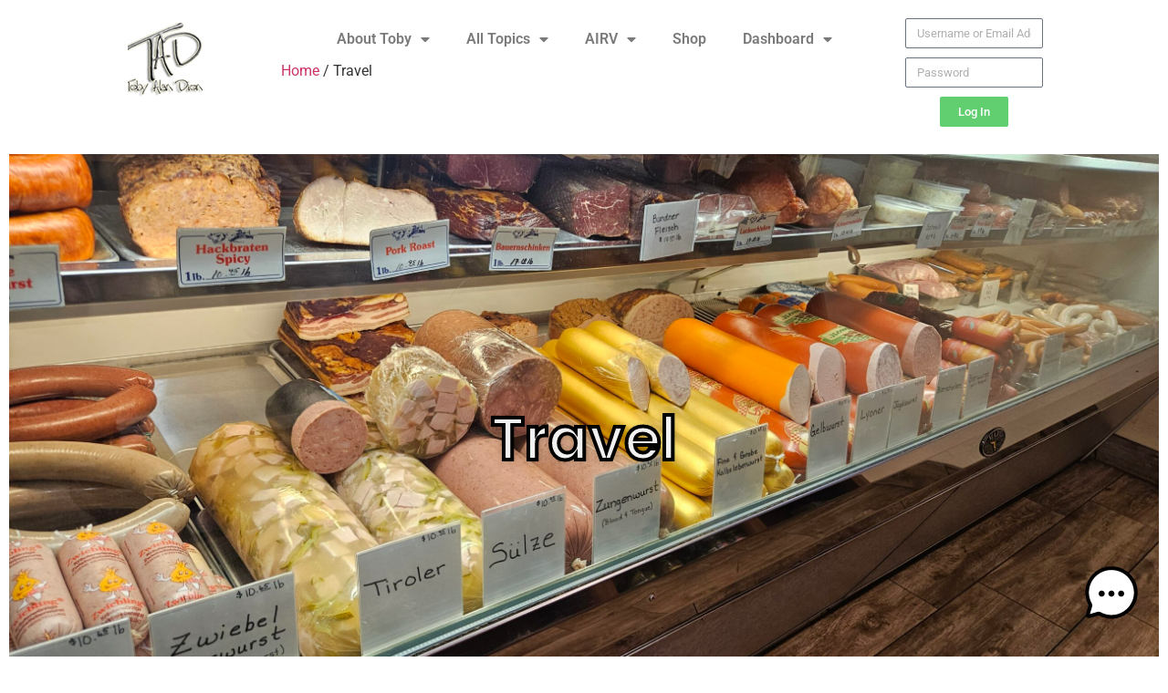

--- FILE ---
content_type: text/html; charset=UTF-8
request_url: https://toby.bio/category/travel/
body_size: 21564
content:
<!doctype html>
<html lang="en-US">
<head>
	<meta charset="UTF-8">
	<meta name="viewport" content="width=device-width, initial-scale=1">
	<link rel="profile" href="https://gmpg.org/xfn/11">
	<title>Travel | Toby Alan Dion - Scuba, RV, Travel, Tech</title>
<meta name='robots' content='max-image-preview:large' />
	<style>img:is([sizes="auto" i], [sizes^="auto," i]) { contain-intrinsic-size: 3000px 1500px }</style>
	<script>window._wca = window._wca || [];</script>
<link rel='dns-prefetch' href='//assets.pinterest.com' />
<link rel='dns-prefetch' href='//www.googletagmanager.com' />
<link rel='dns-prefetch' href='//stats.wp.com' />
<link rel="alternate" type="application/rss+xml" title="Toby Alan Dion - Scuba, RV, Travel, Tech &raquo; Feed" href="https://toby.bio/feed/" />
<link rel="alternate" type="application/rss+xml" title="Toby Alan Dion - Scuba, RV, Travel, Tech &raquo; Comments Feed" href="https://toby.bio/comments/feed/" />
<link rel="alternate" type="application/rss+xml" title="Toby Alan Dion - Scuba, RV, Travel, Tech &raquo; Travel Category Feed" href="https://toby.bio/category/travel/feed/" />
<script>
window._wpemojiSettings = {"baseUrl":"https:\/\/s.w.org\/images\/core\/emoji\/16.0.1\/72x72\/","ext":".png","svgUrl":"https:\/\/s.w.org\/images\/core\/emoji\/16.0.1\/svg\/","svgExt":".svg","source":{"concatemoji":"https:\/\/toby.bio\/wp-includes\/js\/wp-emoji-release.min.js?ver=6.8.3"}};
/*! This file is auto-generated */
!function(s,n){var o,i,e;function c(e){try{var t={supportTests:e,timestamp:(new Date).valueOf()};sessionStorage.setItem(o,JSON.stringify(t))}catch(e){}}function p(e,t,n){e.clearRect(0,0,e.canvas.width,e.canvas.height),e.fillText(t,0,0);var t=new Uint32Array(e.getImageData(0,0,e.canvas.width,e.canvas.height).data),a=(e.clearRect(0,0,e.canvas.width,e.canvas.height),e.fillText(n,0,0),new Uint32Array(e.getImageData(0,0,e.canvas.width,e.canvas.height).data));return t.every(function(e,t){return e===a[t]})}function u(e,t){e.clearRect(0,0,e.canvas.width,e.canvas.height),e.fillText(t,0,0);for(var n=e.getImageData(16,16,1,1),a=0;a<n.data.length;a++)if(0!==n.data[a])return!1;return!0}function f(e,t,n,a){switch(t){case"flag":return n(e,"\ud83c\udff3\ufe0f\u200d\u26a7\ufe0f","\ud83c\udff3\ufe0f\u200b\u26a7\ufe0f")?!1:!n(e,"\ud83c\udde8\ud83c\uddf6","\ud83c\udde8\u200b\ud83c\uddf6")&&!n(e,"\ud83c\udff4\udb40\udc67\udb40\udc62\udb40\udc65\udb40\udc6e\udb40\udc67\udb40\udc7f","\ud83c\udff4\u200b\udb40\udc67\u200b\udb40\udc62\u200b\udb40\udc65\u200b\udb40\udc6e\u200b\udb40\udc67\u200b\udb40\udc7f");case"emoji":return!a(e,"\ud83e\udedf")}return!1}function g(e,t,n,a){var r="undefined"!=typeof WorkerGlobalScope&&self instanceof WorkerGlobalScope?new OffscreenCanvas(300,150):s.createElement("canvas"),o=r.getContext("2d",{willReadFrequently:!0}),i=(o.textBaseline="top",o.font="600 32px Arial",{});return e.forEach(function(e){i[e]=t(o,e,n,a)}),i}function t(e){var t=s.createElement("script");t.src=e,t.defer=!0,s.head.appendChild(t)}"undefined"!=typeof Promise&&(o="wpEmojiSettingsSupports",i=["flag","emoji"],n.supports={everything:!0,everythingExceptFlag:!0},e=new Promise(function(e){s.addEventListener("DOMContentLoaded",e,{once:!0})}),new Promise(function(t){var n=function(){try{var e=JSON.parse(sessionStorage.getItem(o));if("object"==typeof e&&"number"==typeof e.timestamp&&(new Date).valueOf()<e.timestamp+604800&&"object"==typeof e.supportTests)return e.supportTests}catch(e){}return null}();if(!n){if("undefined"!=typeof Worker&&"undefined"!=typeof OffscreenCanvas&&"undefined"!=typeof URL&&URL.createObjectURL&&"undefined"!=typeof Blob)try{var e="postMessage("+g.toString()+"("+[JSON.stringify(i),f.toString(),p.toString(),u.toString()].join(",")+"));",a=new Blob([e],{type:"text/javascript"}),r=new Worker(URL.createObjectURL(a),{name:"wpTestEmojiSupports"});return void(r.onmessage=function(e){c(n=e.data),r.terminate(),t(n)})}catch(e){}c(n=g(i,f,p,u))}t(n)}).then(function(e){for(var t in e)n.supports[t]=e[t],n.supports.everything=n.supports.everything&&n.supports[t],"flag"!==t&&(n.supports.everythingExceptFlag=n.supports.everythingExceptFlag&&n.supports[t]);n.supports.everythingExceptFlag=n.supports.everythingExceptFlag&&!n.supports.flag,n.DOMReady=!1,n.readyCallback=function(){n.DOMReady=!0}}).then(function(){return e}).then(function(){var e;n.supports.everything||(n.readyCallback(),(e=n.source||{}).concatemoji?t(e.concatemoji):e.wpemoji&&e.twemoji&&(t(e.twemoji),t(e.wpemoji)))}))}((window,document),window._wpemojiSettings);
</script>
<link rel='stylesheet' id='font-awesome-5-all-css' href='https://toby.bio/wp-content/plugins/elementor/assets/lib/font-awesome/css/all.min.css?ver=1.3.0' media='all' />
<link rel='stylesheet' id='wpzoom-elementor-addons-css-backend-featured-category-css' href='https://toby.bio/wp-content/plugins/wpzoom-elementor-addons/includes/widgets/featured-category/backend.css?ver=1.3.0' media='all' />
<link rel='stylesheet' id='wpzoom-elementor-addons-css-backend-image-box-css' href='https://toby.bio/wp-content/plugins/wpzoom-elementor-addons/includes/widgets/image-box/backend.css?ver=1.3.0' media='all' />
<style id='wp-emoji-styles-inline-css'>

	img.wp-smiley, img.emoji {
		display: inline !important;
		border: none !important;
		box-shadow: none !important;
		height: 1em !important;
		width: 1em !important;
		margin: 0 0.07em !important;
		vertical-align: -0.1em !important;
		background: none !important;
		padding: 0 !important;
	}
</style>
<link rel='stylesheet' id='wp-block-library-css' href='https://toby.bio/wp-includes/css/dist/block-library/style.min.css?ver=6.8.3' media='all' />
<link rel='stylesheet' id='ap-block-posts-style-css' href='https://toby.bio/wp-content/plugins/advanced-post-block/build/view.css?ver=6.8.3' media='all' />
<link rel='stylesheet' id='jetpack-layout-grid-css' href='https://toby.bio/wp-content/plugins/layout-grid/style.css?ver=1725159299' media='all' />
<link rel='stylesheet' id='mediaelement-css' href='https://toby.bio/wp-includes/js/mediaelement/mediaelementplayer-legacy.min.css?ver=4.2.17' media='all' />
<link rel='stylesheet' id='wp-mediaelement-css' href='https://toby.bio/wp-includes/js/mediaelement/wp-mediaelement.min.css?ver=6.8.3' media='all' />
<style id='jetpack-sharing-buttons-style-inline-css'>
.jetpack-sharing-buttons__services-list{display:flex;flex-direction:row;flex-wrap:wrap;gap:0;list-style-type:none;margin:5px;padding:0}.jetpack-sharing-buttons__services-list.has-small-icon-size{font-size:12px}.jetpack-sharing-buttons__services-list.has-normal-icon-size{font-size:16px}.jetpack-sharing-buttons__services-list.has-large-icon-size{font-size:24px}.jetpack-sharing-buttons__services-list.has-huge-icon-size{font-size:36px}@media print{.jetpack-sharing-buttons__services-list{display:none!important}}.editor-styles-wrapper .wp-block-jetpack-sharing-buttons{gap:0;padding-inline-start:0}ul.jetpack-sharing-buttons__services-list.has-background{padding:1.25em 2.375em}
</style>
<link rel='stylesheet' id='wpzoom-rcb-block-style-css-css' href='https://toby.bio/wp-content/plugins/recipe-card-blocks-by-wpzoom-pro/dist/blocks.style.build.css?ver=5.5.5' media='all' />
<style id='wpzoom-rcb-block-style-css-inline-css'>

                    .wp-block-wpzoom-recipe-card-block-recipe-card ul.wpzoom-rating-stars>li.wpz-star-icon,
                    .wpzoom-rcb-comment-rating-form .wpzoom-rcb-comment-rating-stars label span.wpz-star-icon,
                    .wpzoom-rcb-comment-rating .wpzoom-rcb-comment-rating-stars span.wpz-star-icon,
                    ul.wpzoom-rating-stars > li.wpz-star-icon {
                        color: #F2A123;
                    }
                    .wp-block-wpzoom-recipe-card-block-recipe-card .recipe-card-cta-instagram .cta-text-subtitle {
                        color: #7C848A;
                    }
                    .wp-block-wpzoom-recipe-card-block-recipe-card .recipe-card-cta-instagram .cta-brand-icon .fa-instagram {
                        color: ;
                    }
                    .wp-block-wpzoom-recipe-card-block-recipe-card .recipe-card-cta-pinterest .cta-text-subtitle {
                        color: #7C848A;
                    }
                    .wp-block-wpzoom-recipe-card-block-recipe-card .recipe-card-cta-pinterest .cta-brand-icon .fa-pinterest {
                        color: #C62122;
                    }
                    .wp-block-wpzoom-recipe-card-block-recipe-card .recipe-card-cta-facebook .cta-text-subtitle {
                        color: #7C848A;
                    }
                    .wp-block-wpzoom-recipe-card-block-recipe-card .recipe-card-cta-facebook .cta-brand-icon .fa-facebook {
                        color: #1877F2;
                    }
</style>
<link rel='stylesheet' id='wpzoom-rcb-block-icon-fonts-css-css' href='https://toby.bio/wp-content/plugins/recipe-card-blocks-by-wpzoom-pro/dist/assets/css/icon-fonts.build.css?ver=5.5.5' media='all' />
<link rel='stylesheet' id='jet-engine-frontend-css' href='https://toby.bio/wp-content/plugins/jet-engine/assets/css/frontend.css?ver=2.9.3' media='all' />
<style id='global-styles-inline-css'>
:root{--wp--preset--aspect-ratio--square: 1;--wp--preset--aspect-ratio--4-3: 4/3;--wp--preset--aspect-ratio--3-4: 3/4;--wp--preset--aspect-ratio--3-2: 3/2;--wp--preset--aspect-ratio--2-3: 2/3;--wp--preset--aspect-ratio--16-9: 16/9;--wp--preset--aspect-ratio--9-16: 9/16;--wp--preset--color--black: #000000;--wp--preset--color--cyan-bluish-gray: #abb8c3;--wp--preset--color--white: #ffffff;--wp--preset--color--pale-pink: #f78da7;--wp--preset--color--vivid-red: #cf2e2e;--wp--preset--color--luminous-vivid-orange: #ff6900;--wp--preset--color--luminous-vivid-amber: #fcb900;--wp--preset--color--light-green-cyan: #7bdcb5;--wp--preset--color--vivid-green-cyan: #00d084;--wp--preset--color--pale-cyan-blue: #8ed1fc;--wp--preset--color--vivid-cyan-blue: #0693e3;--wp--preset--color--vivid-purple: #9b51e0;--wp--preset--gradient--vivid-cyan-blue-to-vivid-purple: linear-gradient(135deg,rgba(6,147,227,1) 0%,rgb(155,81,224) 100%);--wp--preset--gradient--light-green-cyan-to-vivid-green-cyan: linear-gradient(135deg,rgb(122,220,180) 0%,rgb(0,208,130) 100%);--wp--preset--gradient--luminous-vivid-amber-to-luminous-vivid-orange: linear-gradient(135deg,rgba(252,185,0,1) 0%,rgba(255,105,0,1) 100%);--wp--preset--gradient--luminous-vivid-orange-to-vivid-red: linear-gradient(135deg,rgba(255,105,0,1) 0%,rgb(207,46,46) 100%);--wp--preset--gradient--very-light-gray-to-cyan-bluish-gray: linear-gradient(135deg,rgb(238,238,238) 0%,rgb(169,184,195) 100%);--wp--preset--gradient--cool-to-warm-spectrum: linear-gradient(135deg,rgb(74,234,220) 0%,rgb(151,120,209) 20%,rgb(207,42,186) 40%,rgb(238,44,130) 60%,rgb(251,105,98) 80%,rgb(254,248,76) 100%);--wp--preset--gradient--blush-light-purple: linear-gradient(135deg,rgb(255,206,236) 0%,rgb(152,150,240) 100%);--wp--preset--gradient--blush-bordeaux: linear-gradient(135deg,rgb(254,205,165) 0%,rgb(254,45,45) 50%,rgb(107,0,62) 100%);--wp--preset--gradient--luminous-dusk: linear-gradient(135deg,rgb(255,203,112) 0%,rgb(199,81,192) 50%,rgb(65,88,208) 100%);--wp--preset--gradient--pale-ocean: linear-gradient(135deg,rgb(255,245,203) 0%,rgb(182,227,212) 50%,rgb(51,167,181) 100%);--wp--preset--gradient--electric-grass: linear-gradient(135deg,rgb(202,248,128) 0%,rgb(113,206,126) 100%);--wp--preset--gradient--midnight: linear-gradient(135deg,rgb(2,3,129) 0%,rgb(40,116,252) 100%);--wp--preset--font-size--small: 13px;--wp--preset--font-size--medium: 20px;--wp--preset--font-size--large: 36px;--wp--preset--font-size--x-large: 42px;--wp--preset--spacing--20: 0.44rem;--wp--preset--spacing--30: 0.67rem;--wp--preset--spacing--40: 1rem;--wp--preset--spacing--50: 1.5rem;--wp--preset--spacing--60: 2.25rem;--wp--preset--spacing--70: 3.38rem;--wp--preset--spacing--80: 5.06rem;--wp--preset--shadow--natural: 6px 6px 9px rgba(0, 0, 0, 0.2);--wp--preset--shadow--deep: 12px 12px 50px rgba(0, 0, 0, 0.4);--wp--preset--shadow--sharp: 6px 6px 0px rgba(0, 0, 0, 0.2);--wp--preset--shadow--outlined: 6px 6px 0px -3px rgba(255, 255, 255, 1), 6px 6px rgba(0, 0, 0, 1);--wp--preset--shadow--crisp: 6px 6px 0px rgba(0, 0, 0, 1);}:root { --wp--style--global--content-size: 800px;--wp--style--global--wide-size: 1200px; }:where(body) { margin: 0; }.wp-site-blocks > .alignleft { float: left; margin-right: 2em; }.wp-site-blocks > .alignright { float: right; margin-left: 2em; }.wp-site-blocks > .aligncenter { justify-content: center; margin-left: auto; margin-right: auto; }:where(.wp-site-blocks) > * { margin-block-start: 24px; margin-block-end: 0; }:where(.wp-site-blocks) > :first-child { margin-block-start: 0; }:where(.wp-site-blocks) > :last-child { margin-block-end: 0; }:root { --wp--style--block-gap: 24px; }:root :where(.is-layout-flow) > :first-child{margin-block-start: 0;}:root :where(.is-layout-flow) > :last-child{margin-block-end: 0;}:root :where(.is-layout-flow) > *{margin-block-start: 24px;margin-block-end: 0;}:root :where(.is-layout-constrained) > :first-child{margin-block-start: 0;}:root :where(.is-layout-constrained) > :last-child{margin-block-end: 0;}:root :where(.is-layout-constrained) > *{margin-block-start: 24px;margin-block-end: 0;}:root :where(.is-layout-flex){gap: 24px;}:root :where(.is-layout-grid){gap: 24px;}.is-layout-flow > .alignleft{float: left;margin-inline-start: 0;margin-inline-end: 2em;}.is-layout-flow > .alignright{float: right;margin-inline-start: 2em;margin-inline-end: 0;}.is-layout-flow > .aligncenter{margin-left: auto !important;margin-right: auto !important;}.is-layout-constrained > .alignleft{float: left;margin-inline-start: 0;margin-inline-end: 2em;}.is-layout-constrained > .alignright{float: right;margin-inline-start: 2em;margin-inline-end: 0;}.is-layout-constrained > .aligncenter{margin-left: auto !important;margin-right: auto !important;}.is-layout-constrained > :where(:not(.alignleft):not(.alignright):not(.alignfull)){max-width: var(--wp--style--global--content-size);margin-left: auto !important;margin-right: auto !important;}.is-layout-constrained > .alignwide{max-width: var(--wp--style--global--wide-size);}body .is-layout-flex{display: flex;}.is-layout-flex{flex-wrap: wrap;align-items: center;}.is-layout-flex > :is(*, div){margin: 0;}body .is-layout-grid{display: grid;}.is-layout-grid > :is(*, div){margin: 0;}body{padding-top: 0px;padding-right: 0px;padding-bottom: 0px;padding-left: 0px;}a:where(:not(.wp-element-button)){text-decoration: underline;}:root :where(.wp-element-button, .wp-block-button__link){background-color: #32373c;border-width: 0;color: #fff;font-family: inherit;font-size: inherit;line-height: inherit;padding: calc(0.667em + 2px) calc(1.333em + 2px);text-decoration: none;}.has-black-color{color: var(--wp--preset--color--black) !important;}.has-cyan-bluish-gray-color{color: var(--wp--preset--color--cyan-bluish-gray) !important;}.has-white-color{color: var(--wp--preset--color--white) !important;}.has-pale-pink-color{color: var(--wp--preset--color--pale-pink) !important;}.has-vivid-red-color{color: var(--wp--preset--color--vivid-red) !important;}.has-luminous-vivid-orange-color{color: var(--wp--preset--color--luminous-vivid-orange) !important;}.has-luminous-vivid-amber-color{color: var(--wp--preset--color--luminous-vivid-amber) !important;}.has-light-green-cyan-color{color: var(--wp--preset--color--light-green-cyan) !important;}.has-vivid-green-cyan-color{color: var(--wp--preset--color--vivid-green-cyan) !important;}.has-pale-cyan-blue-color{color: var(--wp--preset--color--pale-cyan-blue) !important;}.has-vivid-cyan-blue-color{color: var(--wp--preset--color--vivid-cyan-blue) !important;}.has-vivid-purple-color{color: var(--wp--preset--color--vivid-purple) !important;}.has-black-background-color{background-color: var(--wp--preset--color--black) !important;}.has-cyan-bluish-gray-background-color{background-color: var(--wp--preset--color--cyan-bluish-gray) !important;}.has-white-background-color{background-color: var(--wp--preset--color--white) !important;}.has-pale-pink-background-color{background-color: var(--wp--preset--color--pale-pink) !important;}.has-vivid-red-background-color{background-color: var(--wp--preset--color--vivid-red) !important;}.has-luminous-vivid-orange-background-color{background-color: var(--wp--preset--color--luminous-vivid-orange) !important;}.has-luminous-vivid-amber-background-color{background-color: var(--wp--preset--color--luminous-vivid-amber) !important;}.has-light-green-cyan-background-color{background-color: var(--wp--preset--color--light-green-cyan) !important;}.has-vivid-green-cyan-background-color{background-color: var(--wp--preset--color--vivid-green-cyan) !important;}.has-pale-cyan-blue-background-color{background-color: var(--wp--preset--color--pale-cyan-blue) !important;}.has-vivid-cyan-blue-background-color{background-color: var(--wp--preset--color--vivid-cyan-blue) !important;}.has-vivid-purple-background-color{background-color: var(--wp--preset--color--vivid-purple) !important;}.has-black-border-color{border-color: var(--wp--preset--color--black) !important;}.has-cyan-bluish-gray-border-color{border-color: var(--wp--preset--color--cyan-bluish-gray) !important;}.has-white-border-color{border-color: var(--wp--preset--color--white) !important;}.has-pale-pink-border-color{border-color: var(--wp--preset--color--pale-pink) !important;}.has-vivid-red-border-color{border-color: var(--wp--preset--color--vivid-red) !important;}.has-luminous-vivid-orange-border-color{border-color: var(--wp--preset--color--luminous-vivid-orange) !important;}.has-luminous-vivid-amber-border-color{border-color: var(--wp--preset--color--luminous-vivid-amber) !important;}.has-light-green-cyan-border-color{border-color: var(--wp--preset--color--light-green-cyan) !important;}.has-vivid-green-cyan-border-color{border-color: var(--wp--preset--color--vivid-green-cyan) !important;}.has-pale-cyan-blue-border-color{border-color: var(--wp--preset--color--pale-cyan-blue) !important;}.has-vivid-cyan-blue-border-color{border-color: var(--wp--preset--color--vivid-cyan-blue) !important;}.has-vivid-purple-border-color{border-color: var(--wp--preset--color--vivid-purple) !important;}.has-vivid-cyan-blue-to-vivid-purple-gradient-background{background: var(--wp--preset--gradient--vivid-cyan-blue-to-vivid-purple) !important;}.has-light-green-cyan-to-vivid-green-cyan-gradient-background{background: var(--wp--preset--gradient--light-green-cyan-to-vivid-green-cyan) !important;}.has-luminous-vivid-amber-to-luminous-vivid-orange-gradient-background{background: var(--wp--preset--gradient--luminous-vivid-amber-to-luminous-vivid-orange) !important;}.has-luminous-vivid-orange-to-vivid-red-gradient-background{background: var(--wp--preset--gradient--luminous-vivid-orange-to-vivid-red) !important;}.has-very-light-gray-to-cyan-bluish-gray-gradient-background{background: var(--wp--preset--gradient--very-light-gray-to-cyan-bluish-gray) !important;}.has-cool-to-warm-spectrum-gradient-background{background: var(--wp--preset--gradient--cool-to-warm-spectrum) !important;}.has-blush-light-purple-gradient-background{background: var(--wp--preset--gradient--blush-light-purple) !important;}.has-blush-bordeaux-gradient-background{background: var(--wp--preset--gradient--blush-bordeaux) !important;}.has-luminous-dusk-gradient-background{background: var(--wp--preset--gradient--luminous-dusk) !important;}.has-pale-ocean-gradient-background{background: var(--wp--preset--gradient--pale-ocean) !important;}.has-electric-grass-gradient-background{background: var(--wp--preset--gradient--electric-grass) !important;}.has-midnight-gradient-background{background: var(--wp--preset--gradient--midnight) !important;}.has-small-font-size{font-size: var(--wp--preset--font-size--small) !important;}.has-medium-font-size{font-size: var(--wp--preset--font-size--medium) !important;}.has-large-font-size{font-size: var(--wp--preset--font-size--large) !important;}.has-x-large-font-size{font-size: var(--wp--preset--font-size--x-large) !important;}
:root :where(.wp-block-pullquote){font-size: 1.5em;line-height: 1.6;}
</style>
<link rel='stylesheet' id='ta-product-displays-main-css' href='https://toby.bio/wp-content/plugins/thirstyaffiliates-product-displays/css/product-display-main.css?ver=1.0.2' media='all' />
<link rel='stylesheet' id='ta-product-displays-themes-css' href='https://toby.bio/wp-content/plugins/thirstyaffiliates-product-displays/css/product-display-themes.css?ver=1.0.2' media='all' />
<link rel='stylesheet' id='ta-product-displays-groups-css' href='https://toby.bio/wp-content/plugins/thirstyaffiliates-product-displays/css/product-display-groups.css?ver=1.0.2' media='all' />
<link rel='stylesheet' id='woocommerce-layout-css' href='https://toby.bio/wp-content/plugins/woocommerce/assets/css/woocommerce-layout.css?ver=10.4.2' media='all' />
<style id='woocommerce-layout-inline-css'>

	.infinite-scroll .woocommerce-pagination {
		display: none;
	}
</style>
<link rel='stylesheet' id='woocommerce-smallscreen-css' href='https://toby.bio/wp-content/plugins/woocommerce/assets/css/woocommerce-smallscreen.css?ver=10.4.2' media='only screen and (max-width: 768px)' />
<link rel='stylesheet' id='woocommerce-general-css' href='https://toby.bio/wp-content/plugins/woocommerce/assets/css/woocommerce.css?ver=10.4.2' media='all' />
<style id='woocommerce-inline-inline-css'>
.woocommerce form .form-row .required { visibility: visible; }
</style>
<link rel='stylesheet' id='adguru-css-css' href='https://toby.bio/wp-content/plugins/wp-ad-guru/assets/css/adguru.css?ver=2.5.4' media='all' />
<link rel='stylesheet' id='wp-show-posts-css' href='https://toby.bio/wp-content/plugins/wp-show-posts/css/wp-show-posts-min.css?ver=1.1.6' media='all' />
<link rel='stylesheet' id='hello-elementor-css' href='https://toby.bio/wp-content/themes/hello-elementor/assets/css/reset.css?ver=3.4.4' media='all' />
<link rel='stylesheet' id='hello-elementor-theme-style-css' href='https://toby.bio/wp-content/themes/hello-elementor/assets/css/theme.css?ver=3.4.4' media='all' />
<link rel='stylesheet' id='hello-elementor-header-footer-css' href='https://toby.bio/wp-content/themes/hello-elementor/assets/css/header-footer.css?ver=3.4.4' media='all' />
<link rel='stylesheet' id='elementor-frontend-css' href='https://toby.bio/wp-content/plugins/elementor/assets/css/frontend.min.css?ver=3.33.4' media='all' />
<style id='elementor-frontend-inline-css'>
.elementor-4249 .elementor-element.elementor-element-fea2d5f:not(.elementor-motion-effects-element-type-background), .elementor-4249 .elementor-element.elementor-element-fea2d5f > .elementor-motion-effects-container > .elementor-motion-effects-layer{background-image:url("https://toby-bio-storage.storage.googleapis.com/wp-content/uploads/2025/01/26112313/20250124_133441-scaled.jpg");}
</style>
<link rel='stylesheet' id='elementor-post-3928-css' href='https://toby.bio/wp-content/uploads/elementor/css/post-3928.css?ver=1765874865' media='all' />
<link rel='stylesheet' id='widget-image-css' href='https://toby.bio/wp-content/plugins/elementor/assets/css/widget-image.min.css?ver=3.33.4' media='all' />
<link rel='stylesheet' id='widget-nav-menu-css' href='https://toby.bio/wp-content/plugins/elementor-pro/assets/css/widget-nav-menu.min.css?ver=3.33.2' media='all' />
<link rel='stylesheet' id='widget-woocommerce-menu-cart-css' href='https://toby.bio/wp-content/plugins/elementor-pro/assets/css/widget-woocommerce-menu-cart.min.css?ver=3.33.2' media='all' />
<link rel='stylesheet' id='widget-login-css' href='https://toby.bio/wp-content/plugins/elementor-pro/assets/css/widget-login.min.css?ver=3.33.2' media='all' />
<link rel='stylesheet' id='widget-form-css' href='https://toby.bio/wp-content/plugins/elementor-pro/assets/css/widget-form.min.css?ver=3.33.2' media='all' />
<link rel='stylesheet' id='widget-heading-css' href='https://toby.bio/wp-content/plugins/elementor/assets/css/widget-heading.min.css?ver=3.33.4' media='all' />
<link rel='stylesheet' id='e-motion-fx-css' href='https://toby.bio/wp-content/plugins/elementor-pro/assets/css/modules/motion-fx.min.css?ver=3.33.2' media='all' />
<link rel='stylesheet' id='widget-posts-css' href='https://toby.bio/wp-content/plugins/elementor-pro/assets/css/widget-posts.min.css?ver=3.33.2' media='all' />
<link rel='stylesheet' id='elementor-icons-css' href='https://toby.bio/wp-content/plugins/elementor/assets/lib/eicons/css/elementor-icons.min.css?ver=5.44.0' media='all' />
<link rel='stylesheet' id='elementor-post-4076-css' href='https://toby.bio/wp-content/uploads/elementor/css/post-4076.css?ver=1765874865' media='all' />
<link rel='stylesheet' id='elementor-post-4090-css' href='https://toby.bio/wp-content/uploads/elementor/css/post-4090.css?ver=1765874866' media='all' />
<link rel='stylesheet' id='elementor-post-4249-css' href='https://toby.bio/wp-content/uploads/elementor/css/post-4249.css?ver=1765874903' media='all' />
<link rel='stylesheet' id='dashicons-css' href='https://toby.bio/wp-includes/css/dashicons.min.css?ver=6.8.3' media='all' />
<link rel='stylesheet' id='eael-general-css' href='https://toby.bio/wp-content/plugins/essential-addons-for-elementor-lite/assets/front-end/css/view/general.min.css?ver=6.5.3' media='all' />
<link rel='stylesheet' id='elementor-gf-local-roboto-css' href='https://toby.bio/wp-content/uploads/elementor/google-fonts/css/roboto.css?ver=1742874095' media='all' />
<link rel='stylesheet' id='elementor-gf-local-robotoslab-css' href='https://toby.bio/wp-content/uploads/elementor/google-fonts/css/robotoslab.css?ver=1742874100' media='all' />
<link rel='stylesheet' id='elementor-gf-local-poppins-css' href='https://toby.bio/wp-content/uploads/elementor/google-fonts/css/poppins.css?ver=1742874245' media='all' />
<link rel='stylesheet' id='elementor-icons-shared-0-css' href='https://toby.bio/wp-content/plugins/elementor/assets/lib/font-awesome/css/fontawesome.min.css?ver=5.15.3' media='all' />
<link rel='stylesheet' id='elementor-icons-fa-solid-css' href='https://toby.bio/wp-content/plugins/elementor/assets/lib/font-awesome/css/solid.min.css?ver=5.15.3' media='all' />
<script src="https://toby.bio/wp-includes/js/jquery/jquery.min.js?ver=3.7.1" id="jquery-core-js"></script>
<script src="https://toby.bio/wp-includes/js/jquery/jquery-migrate.min.js?ver=3.4.1" id="jquery-migrate-js"></script>
<script src="https://toby.bio/wp-content/plugins/woocommerce/assets/js/jquery-blockui/jquery.blockUI.min.js?ver=2.7.0-wc.10.4.2" id="wc-jquery-blockui-js" defer data-wp-strategy="defer"></script>
<script id="wc-add-to-cart-js-extra">
var wc_add_to_cart_params = {"ajax_url":"\/wp-admin\/admin-ajax.php","wc_ajax_url":"\/?wc-ajax=%%endpoint%%","i18n_view_cart":"View cart","cart_url":"https:\/\/toby.bio\/cart\/","is_cart":"","cart_redirect_after_add":"yes"};
</script>
<script src="https://toby.bio/wp-content/plugins/woocommerce/assets/js/frontend/add-to-cart.min.js?ver=10.4.2" id="wc-add-to-cart-js" defer data-wp-strategy="defer"></script>
<script src="https://toby.bio/wp-content/plugins/woocommerce/assets/js/js-cookie/js.cookie.min.js?ver=2.1.4-wc.10.4.2" id="wc-js-cookie-js" defer data-wp-strategy="defer"></script>
<script id="woocommerce-js-extra">
var woocommerce_params = {"ajax_url":"\/wp-admin\/admin-ajax.php","wc_ajax_url":"\/?wc-ajax=%%endpoint%%","i18n_password_show":"Show password","i18n_password_hide":"Hide password"};
</script>
<script src="https://toby.bio/wp-content/plugins/woocommerce/assets/js/frontend/woocommerce.min.js?ver=10.4.2" id="woocommerce-js" defer data-wp-strategy="defer"></script>
<script id="adguru-simple-carousel-js-extra">
var adGuruVars = {"ajaxUrl":"https:\/\/toby.bio\/wp-admin\/admin-ajax.php","assetsUrl":"https:\/\/toby.bio\/wp-content\/plugins\/wp-ad-guru\/assets","cookiePrefix":"adguru_","options":{"geoLocationEnabled":true}};
</script>
<script src="https://toby.bio/wp-content/plugins/wp-ad-guru/assets/js/simple.carousel_edited.js?ver=2.5.4" id="adguru-simple-carousel-js"></script>
<script src="https://toby.bio/wp-content/plugins/wp-ad-guru/assets/js/adguru.js?ver=2.5.4" id="adguru-js"></script>
<script id="WCPAY_ASSETS-js-extra">
var wcpayAssets = {"url":"https:\/\/toby.bio\/wp-content\/plugins\/woocommerce-payments\/dist\/"};
</script>
<script src="https://stats.wp.com/s-202551.js" id="woocommerce-analytics-js" defer data-wp-strategy="defer"></script>

<!-- Google tag (gtag.js) snippet added by Site Kit -->
<!-- Google Analytics snippet added by Site Kit -->
<script src="https://www.googletagmanager.com/gtag/js?id=GT-PL3RTZ2" id="google_gtagjs-js" async></script>
<script id="google_gtagjs-js-after">
window.dataLayer = window.dataLayer || [];function gtag(){dataLayer.push(arguments);}
gtag("set","linker",{"domains":["toby.bio"]});
gtag("js", new Date());
gtag("set", "developer_id.dZTNiMT", true);
gtag("config", "GT-PL3RTZ2");
</script>
<link rel="https://api.w.org/" href="https://toby.bio/wp-json/" /><link rel="alternate" title="JSON" type="application/json" href="https://toby.bio/wp-json/wp/v2/categories/51" /><link rel="EditURI" type="application/rsd+xml" title="RSD" href="https://toby.bio/xmlrpc.php?rsd" />
<style id="essential-blocks-global-styles">
            :root {
                --eb-global-primary-color: #101828;
--eb-global-secondary-color: #475467;
--eb-global-tertiary-color: #98A2B3;
--eb-global-text-color: #475467;
--eb-global-heading-color: #1D2939;
--eb-global-link-color: #444CE7;
--eb-global-background-color: #F9FAFB;
--eb-global-button-text-color: #FFFFFF;
--eb-global-button-background-color: #101828;
--eb-gradient-primary-color: linear-gradient(90deg, hsla(259, 84%, 78%, 1) 0%, hsla(206, 67%, 75%, 1) 100%);
--eb-gradient-secondary-color: linear-gradient(90deg, hsla(18, 76%, 85%, 1) 0%, hsla(203, 69%, 84%, 1) 100%);
--eb-gradient-tertiary-color: linear-gradient(90deg, hsla(248, 21%, 15%, 1) 0%, hsla(250, 14%, 61%, 1) 100%);
--eb-gradient-background-color: linear-gradient(90deg, rgb(250, 250, 250) 0%, rgb(233, 233, 233) 49%, rgb(244, 243, 243) 100%);

                --eb-tablet-breakpoint: 1024px;
--eb-mobile-breakpoint: 767px;

            }
            
            
        </style><meta name="generator" content="Site Kit by Google 1.168.0" />        <style type="text/css">
            #thirstyaffiliates_pd_primary_button,
            #thirstyaffiliates_pd_review_button {
                background-color: #115e8c;
                color: #fff;
            }

            #thirstyaffiliates_pd_primary_button:hover,
            #thirstyaffiliates_pd_review_button:hover {
                background-color: #6b98bf;
                color: #fff;
            }
            div.thirstyaffiliates-pd-theme-boxed,
            div.thirstyaffiliates-pd-theme-sharp
            {
              border-color: #6b98bf            }
        </style>
        	<style>img#wpstats{display:none}</style>
			<noscript><style>.woocommerce-product-gallery{ opacity: 1 !important; }</style></noscript>
	
<!-- Google AdSense meta tags added by Site Kit -->
<meta name="google-adsense-platform-account" content="ca-host-pub-2644536267352236">
<meta name="google-adsense-platform-domain" content="sitekit.withgoogle.com">
<!-- End Google AdSense meta tags added by Site Kit -->
<meta name="generator" content="Elementor 3.33.4; features: additional_custom_breakpoints; settings: css_print_method-external, google_font-enabled, font_display-swap">
			<style>
				.e-con.e-parent:nth-of-type(n+4):not(.e-lazyloaded):not(.e-no-lazyload),
				.e-con.e-parent:nth-of-type(n+4):not(.e-lazyloaded):not(.e-no-lazyload) * {
					background-image: none !important;
				}
				@media screen and (max-height: 1024px) {
					.e-con.e-parent:nth-of-type(n+3):not(.e-lazyloaded):not(.e-no-lazyload),
					.e-con.e-parent:nth-of-type(n+3):not(.e-lazyloaded):not(.e-no-lazyload) * {
						background-image: none !important;
					}
				}
				@media screen and (max-height: 640px) {
					.e-con.e-parent:nth-of-type(n+2):not(.e-lazyloaded):not(.e-no-lazyload),
					.e-con.e-parent:nth-of-type(n+2):not(.e-lazyloaded):not(.e-no-lazyload) * {
						background-image: none !important;
					}
				}
			</style>
			<link rel="icon" href="https://toby-bio-storage.storage.googleapis.com/wp-content/uploads/2020/04/13215718/cropped-cropped-cropped-cropped-TAD-Logo-150x148-1-1-32x32.png" sizes="32x32" />
<link rel="icon" href="https://toby-bio-storage.storage.googleapis.com/wp-content/uploads/2020/04/13215718/cropped-cropped-cropped-cropped-TAD-Logo-150x148-1-1-192x192.png" sizes="192x192" />
<link rel="apple-touch-icon" href="https://toby-bio-storage.storage.googleapis.com/wp-content/uploads/2020/04/13215718/cropped-cropped-cropped-cropped-TAD-Logo-150x148-1-1-180x180.png" />
<meta name="msapplication-TileImage" content="https://toby-bio-storage.storage.googleapis.com/wp-content/uploads/2020/04/13215718/cropped-cropped-cropped-cropped-TAD-Logo-150x148-1-1-270x270.png" />
<meta name="description" content="" /></head>
<body class="archive category category-travel category-51 wp-custom-logo wp-embed-responsive wp-theme-hello-elementor theme-hello-elementor woocommerce-no-js hello-elementor-default elementor-page-4249 elementor-default elementor-template-full-width elementor-kit-3928">


<a class="skip-link screen-reader-text" href="#content">Skip to content</a>

		<header data-elementor-type="header" data-elementor-id="4076" class="elementor elementor-4076 elementor-location-header" data-elementor-post-type="elementor_library">
			<div data-particle_enable="false" data-particle-mobile-disabled="false" class="elementor-element elementor-element-b78d1e1 e-flex e-con-boxed e-con e-parent" data-id="b78d1e1" data-element_type="container">
					<div class="e-con-inner">
		<div data-particle_enable="false" data-particle-mobile-disabled="false" class="elementor-element elementor-element-3971587 e-con-full e-flex e-con e-child" data-id="3971587" data-element_type="container">
				<div class="elementor-element elementor-element-ec95d78 elementor-widget elementor-widget-theme-site-logo elementor-widget-image" data-id="ec95d78" data-element_type="widget" data-widget_type="theme-site-logo.default">
				<div class="elementor-widget-container">
											<a href="https://toby.bio">
			<img width="89" height="89" src="https://toby-bio-storage.storage.googleapis.com/wp-content/uploads/2022/05/24185908/cropped-cropped-cropped-cropped-TAD-Logo-100x100-Transparent2.png" class="attachment-full size-full wp-image-3921" alt="" />				</a>
											</div>
				</div>
				</div>
		<div data-particle_enable="false" data-particle-mobile-disabled="false" class="elementor-element elementor-element-e42fd1c e-con-full e-flex e-con e-child" data-id="e42fd1c" data-element_type="container">
				<div class="elementor-element elementor-element-358f565 elementor-nav-menu__align-center elementor-nav-menu--dropdown-tablet elementor-nav-menu__text-align-aside elementor-nav-menu--toggle elementor-nav-menu--burger elementor-widget elementor-widget-nav-menu" data-id="358f565" data-element_type="widget" data-settings="{&quot;layout&quot;:&quot;horizontal&quot;,&quot;submenu_icon&quot;:{&quot;value&quot;:&quot;&lt;i class=\&quot;fas fa-caret-down\&quot; aria-hidden=\&quot;true\&quot;&gt;&lt;\/i&gt;&quot;,&quot;library&quot;:&quot;fa-solid&quot;},&quot;toggle&quot;:&quot;burger&quot;}" data-widget_type="nav-menu.default">
				<div class="elementor-widget-container">
								<nav aria-label="Menu" class="elementor-nav-menu--main elementor-nav-menu__container elementor-nav-menu--layout-horizontal e--pointer-underline e--animation-fade">
				<ul id="menu-1-358f565" class="elementor-nav-menu"><li class="menu-item menu-item-type-taxonomy menu-item-object-category menu-item-has-children menu-item-4375"><a href="https://toby.bio/category/toby/" class="elementor-item">About Toby</a>
<ul class="sub-menu elementor-nav-menu--dropdown">
	<li class="menu-item menu-item-type-custom menu-item-object-custom menu-item-7012"><a href="http://chat.toby.bio" class="elementor-sub-item">Chat</a></li>
</ul>
</li>
<li class="menu-item menu-item-type-taxonomy menu-item-object-category current-menu-ancestor current-menu-parent menu-item-has-children menu-item-4707"><a href="https://toby.bio/category/projects/" class="elementor-item">All Topics</a>
<ul class="sub-menu elementor-nav-menu--dropdown">
	<li class="menu-item menu-item-type-custom menu-item-object-custom menu-item-4331"><a href="/category/blog/" class="elementor-sub-item">All Topics &#8211; Recent Posts</a></li>
	<li class="menu-item menu-item-type-taxonomy menu-item-object-category menu-item-5283"><a href="https://toby.bio/category/blog/2022-crossroads-zinger-299re/" class="elementor-sub-item">2022 Crossroads Zinger 299RE</a></li>
	<li class="menu-item menu-item-type-taxonomy menu-item-object-category menu-item-8073"><a href="https://toby.bio/category/projects/airv-the-rv-trip-planner/" class="elementor-sub-item">AIRV The RV Trip Planner</a></li>
	<li class="menu-item menu-item-type-custom menu-item-object-custom menu-item-8064"><a href="/category/projects/airv-the-rv-trip-planner/" class="elementor-sub-item">AIRV Trip Planner</a></li>
	<li class="menu-item menu-item-type-taxonomy menu-item-object-category menu-item-has-children menu-item-4938"><a href="https://toby.bio/category/projects/one-pepper-grill/" class="elementor-sub-item">ONE Pepper Grill</a>
	<ul class="sub-menu elementor-nav-menu--dropdown">
		<li class="menu-item menu-item-type-taxonomy menu-item-object-category menu-item-4940"><a href="https://toby.bio/category/photos/opg-photos/" class="elementor-sub-item">OPG Photos</a></li>
		<li class="menu-item menu-item-type-taxonomy menu-item-object-category menu-item-4939"><a href="https://toby.bio/category/food/recipe-food/opg-recipe/" class="elementor-sub-item">OPG Recipe</a></li>
	</ul>
</li>
	<li class="menu-item menu-item-type-post_type menu-item-object-post menu-item-3404"><a href="https://toby.bio/front-page/picture-of-the-day/" class="elementor-sub-item">Picture Of The Day</a></li>
	<li class="menu-item menu-item-type-taxonomy menu-item-object-category menu-item-4332"><a href="https://toby.bio/category/photos/" class="elementor-sub-item">Photos</a></li>
	<li class="menu-item menu-item-type-taxonomy menu-item-object-category menu-item-1211"><a href="https://toby.bio/category/food/recipe-food/" class="elementor-sub-item">Recipes</a></li>
	<li class="menu-item menu-item-type-taxonomy menu-item-object-category menu-item-4330"><a href="https://toby.bio/category/scuba-diving/" class="elementor-sub-item">Scuba Diving</a></li>
	<li class="menu-item menu-item-type-taxonomy menu-item-object-category current-menu-item menu-item-1216"><a href="https://toby.bio/category/travel/" aria-current="page" class="elementor-sub-item elementor-item-active">Travel</a></li>
	<li class="menu-item menu-item-type-custom menu-item-object-custom menu-item-has-children menu-item-4857"><a href="/category/videos/" class="elementor-sub-item">Videos</a>
	<ul class="sub-menu elementor-nav-menu--dropdown">
		<li class="menu-item menu-item-type-taxonomy menu-item-object-category menu-item-4839"><a href="https://toby.bio/category/videos/drone-flights/" class="elementor-sub-item">Drone Flights</a></li>
		<li class="menu-item menu-item-type-custom menu-item-object-custom menu-item-4858"><a href="/category/videos/me-work/" class="elementor-sub-item">Me @ Work</a></li>
		<li class="menu-item menu-item-type-custom menu-item-object-custom menu-item-4994"><a href="https://youtube.com/@phoenixgeeks/" class="elementor-sub-item">My YouTube Channel</a></li>
	</ul>
</li>
</ul>
</li>
<li class="menu-item menu-item-type-post_type menu-item-object-page menu-item-has-children menu-item-9033"><a href="https://toby.bio/airv-2/" class="elementor-item">AIRV</a>
<ul class="sub-menu elementor-nav-menu--dropdown">
	<li class="menu-item menu-item-type-post_type menu-item-object-page menu-item-8433"><a href="https://toby.bio/rv/" class="elementor-sub-item">RV Tips</a></li>
</ul>
</li>
<li class="menu-item menu-item-type-custom menu-item-object-custom menu-item-9057"><a href="/shop/" class="elementor-item">Shop</a></li>
<li class="menu-item menu-item-type-post_type menu-item-object-page menu-item-has-children menu-item-9074"><a href="https://toby.bio/dashboard/" class="elementor-item">Dashboard</a>
<ul class="sub-menu elementor-nav-menu--dropdown">
	<li class="menu-item menu-item-type-custom menu-item-object-custom menu-item-9080"><a href="/dashboard/ai/" class="elementor-sub-item">AI Menu</a></li>
	<li class="menu-item menu-item-type-post_type menu-item-object-page menu-item-9032"><a href="https://toby.bio/dashboard/ai-credits/" class="elementor-sub-item">AI Token Balance</a></li>
</ul>
</li>
</ul>			</nav>
					<div class="elementor-menu-toggle" role="button" tabindex="0" aria-label="Menu Toggle" aria-expanded="false">
			<i aria-hidden="true" role="presentation" class="elementor-menu-toggle__icon--open eicon-menu-bar"></i><i aria-hidden="true" role="presentation" class="elementor-menu-toggle__icon--close eicon-close"></i>		</div>
					<nav class="elementor-nav-menu--dropdown elementor-nav-menu__container" aria-hidden="true">
				<ul id="menu-2-358f565" class="elementor-nav-menu"><li class="menu-item menu-item-type-taxonomy menu-item-object-category menu-item-has-children menu-item-4375"><a href="https://toby.bio/category/toby/" class="elementor-item" tabindex="-1">About Toby</a>
<ul class="sub-menu elementor-nav-menu--dropdown">
	<li class="menu-item menu-item-type-custom menu-item-object-custom menu-item-7012"><a href="http://chat.toby.bio" class="elementor-sub-item" tabindex="-1">Chat</a></li>
</ul>
</li>
<li class="menu-item menu-item-type-taxonomy menu-item-object-category current-menu-ancestor current-menu-parent menu-item-has-children menu-item-4707"><a href="https://toby.bio/category/projects/" class="elementor-item" tabindex="-1">All Topics</a>
<ul class="sub-menu elementor-nav-menu--dropdown">
	<li class="menu-item menu-item-type-custom menu-item-object-custom menu-item-4331"><a href="/category/blog/" class="elementor-sub-item" tabindex="-1">All Topics &#8211; Recent Posts</a></li>
	<li class="menu-item menu-item-type-taxonomy menu-item-object-category menu-item-5283"><a href="https://toby.bio/category/blog/2022-crossroads-zinger-299re/" class="elementor-sub-item" tabindex="-1">2022 Crossroads Zinger 299RE</a></li>
	<li class="menu-item menu-item-type-taxonomy menu-item-object-category menu-item-8073"><a href="https://toby.bio/category/projects/airv-the-rv-trip-planner/" class="elementor-sub-item" tabindex="-1">AIRV The RV Trip Planner</a></li>
	<li class="menu-item menu-item-type-custom menu-item-object-custom menu-item-8064"><a href="/category/projects/airv-the-rv-trip-planner/" class="elementor-sub-item" tabindex="-1">AIRV Trip Planner</a></li>
	<li class="menu-item menu-item-type-taxonomy menu-item-object-category menu-item-has-children menu-item-4938"><a href="https://toby.bio/category/projects/one-pepper-grill/" class="elementor-sub-item" tabindex="-1">ONE Pepper Grill</a>
	<ul class="sub-menu elementor-nav-menu--dropdown">
		<li class="menu-item menu-item-type-taxonomy menu-item-object-category menu-item-4940"><a href="https://toby.bio/category/photos/opg-photos/" class="elementor-sub-item" tabindex="-1">OPG Photos</a></li>
		<li class="menu-item menu-item-type-taxonomy menu-item-object-category menu-item-4939"><a href="https://toby.bio/category/food/recipe-food/opg-recipe/" class="elementor-sub-item" tabindex="-1">OPG Recipe</a></li>
	</ul>
</li>
	<li class="menu-item menu-item-type-post_type menu-item-object-post menu-item-3404"><a href="https://toby.bio/front-page/picture-of-the-day/" class="elementor-sub-item" tabindex="-1">Picture Of The Day</a></li>
	<li class="menu-item menu-item-type-taxonomy menu-item-object-category menu-item-4332"><a href="https://toby.bio/category/photos/" class="elementor-sub-item" tabindex="-1">Photos</a></li>
	<li class="menu-item menu-item-type-taxonomy menu-item-object-category menu-item-1211"><a href="https://toby.bio/category/food/recipe-food/" class="elementor-sub-item" tabindex="-1">Recipes</a></li>
	<li class="menu-item menu-item-type-taxonomy menu-item-object-category menu-item-4330"><a href="https://toby.bio/category/scuba-diving/" class="elementor-sub-item" tabindex="-1">Scuba Diving</a></li>
	<li class="menu-item menu-item-type-taxonomy menu-item-object-category current-menu-item menu-item-1216"><a href="https://toby.bio/category/travel/" aria-current="page" class="elementor-sub-item elementor-item-active" tabindex="-1">Travel</a></li>
	<li class="menu-item menu-item-type-custom menu-item-object-custom menu-item-has-children menu-item-4857"><a href="/category/videos/" class="elementor-sub-item" tabindex="-1">Videos</a>
	<ul class="sub-menu elementor-nav-menu--dropdown">
		<li class="menu-item menu-item-type-taxonomy menu-item-object-category menu-item-4839"><a href="https://toby.bio/category/videos/drone-flights/" class="elementor-sub-item" tabindex="-1">Drone Flights</a></li>
		<li class="menu-item menu-item-type-custom menu-item-object-custom menu-item-4858"><a href="/category/videos/me-work/" class="elementor-sub-item" tabindex="-1">Me @ Work</a></li>
		<li class="menu-item menu-item-type-custom menu-item-object-custom menu-item-4994"><a href="https://youtube.com/@phoenixgeeks/" class="elementor-sub-item" tabindex="-1">My YouTube Channel</a></li>
	</ul>
</li>
</ul>
</li>
<li class="menu-item menu-item-type-post_type menu-item-object-page menu-item-has-children menu-item-9033"><a href="https://toby.bio/airv-2/" class="elementor-item" tabindex="-1">AIRV</a>
<ul class="sub-menu elementor-nav-menu--dropdown">
	<li class="menu-item menu-item-type-post_type menu-item-object-page menu-item-8433"><a href="https://toby.bio/rv/" class="elementor-sub-item" tabindex="-1">RV Tips</a></li>
</ul>
</li>
<li class="menu-item menu-item-type-custom menu-item-object-custom menu-item-9057"><a href="/shop/" class="elementor-item" tabindex="-1">Shop</a></li>
<li class="menu-item menu-item-type-post_type menu-item-object-page menu-item-has-children menu-item-9074"><a href="https://toby.bio/dashboard/" class="elementor-item" tabindex="-1">Dashboard</a>
<ul class="sub-menu elementor-nav-menu--dropdown">
	<li class="menu-item menu-item-type-custom menu-item-object-custom menu-item-9080"><a href="/dashboard/ai/" class="elementor-sub-item" tabindex="-1">AI Menu</a></li>
	<li class="menu-item menu-item-type-post_type menu-item-object-page menu-item-9032"><a href="https://toby.bio/dashboard/ai-credits/" class="elementor-sub-item" tabindex="-1">AI Token Balance</a></li>
</ul>
</li>
</ul>			</nav>
						</div>
				</div>
				<div class="elementor-element elementor-element-5fe0d0c elementor-widget elementor-widget-woocommerce-breadcrumb" data-id="5fe0d0c" data-element_type="widget" data-widget_type="woocommerce-breadcrumb.default">
				<div class="elementor-widget-container">
					<nav class="woocommerce-breadcrumb" aria-label="Breadcrumb"><a href="https://toby.bio">Home</a>&nbsp;&#47;&nbsp;Travel</nav>				</div>
				</div>
				</div>
		<div data-particle_enable="false" data-particle-mobile-disabled="false" class="elementor-element elementor-element-50c8110 e-con-full e-flex e-con e-child" data-id="50c8110" data-element_type="container">
				<div class="elementor-element elementor-element-603ab6d elementor-button-align-center elementor-widget elementor-widget-login" data-id="603ab6d" data-element_type="widget" data-widget_type="login.default">
				<div class="elementor-widget-container">
							<form class="elementor-login elementor-form" method="post" action="https://toby.bio/wp-login.php?wpe-login=true" aria-label="Login form">
			<input type="hidden" name="redirect_to" value="/dashboard/">
			<div class="elementor-form-fields-wrapper">
				<div class="elementor-field-type-text elementor-field-group elementor-column elementor-col-100 elementor-field-required">
					<label for="user-603ab6d" class="elementor-field-label elementor-screen-only">Username or Email Address</label>
					<input size="1" type="text" name="log" id="user-603ab6d" placeholder="Username or Email Address" class="elementor-field elementor-field-textual elementor-size-xs">
				</div>
				<div class="elementor-field-type-text elementor-field-group elementor-column elementor-col-100 elementor-field-required">
					<label for="password-603ab6d" class="elementor-field-label elementor-screen-only">Password</label>
					<input size="1" type="password" name="pwd" id="password-603ab6d" placeholder="Password" class="elementor-field elementor-field-textual elementor-size-xs">
				</div>

				
				<div class="elementor-field-group elementor-column elementor-field-type-submit elementor-col-100">
					<button type="submit" class="elementor-size-xs elementor-button" name="wp-submit">
															<span class="elementor-button-text">Log In</span>
												</button>
				</div>

							</div>
		</form>
						</div>
				</div>
				</div>
					</div>
				</div>
				</header>
				<div data-elementor-type="archive" data-elementor-id="4249" class="elementor elementor-4249 elementor-location-archive" data-elementor-post-type="elementor_library">
			<div data-particle_enable="false" data-particle-mobile-disabled="false" class="elementor-element elementor-element-e664794 e-con-full e-flex e-con e-parent" data-id="e664794" data-element_type="container">
		<div data-particle_enable="false" data-particle-mobile-disabled="false" class="elementor-element elementor-element-fea2d5f e-flex e-con-boxed e-con e-child" data-id="fea2d5f" data-element_type="container" data-settings="{&quot;background_background&quot;:&quot;classic&quot;,&quot;background_motion_fx_motion_fx_scrolling&quot;:&quot;yes&quot;,&quot;background_motion_fx_motion_fx_mouse&quot;:&quot;yes&quot;,&quot;background_motion_fx_devices&quot;:[&quot;desktop&quot;,&quot;tablet&quot;,&quot;mobile&quot;]}">
					<div class="e-con-inner">
				<div class="elementor-element elementor-element-f4e88a3 elementor-widget elementor-widget-heading" data-id="f4e88a3" data-element_type="widget" data-widget_type="heading.default">
				<div class="elementor-widget-container">
					<h1 class="elementor-heading-title elementor-size-default">Travel</h1>				</div>
				</div>
					</div>
				</div>
				</div>
				<section data-particle_enable="false" data-particle-mobile-disabled="false" class="elementor-section elementor-top-section elementor-element elementor-element-425aed97 elementor-section-boxed elementor-section-height-default elementor-section-height-default" data-id="425aed97" data-element_type="section" data-settings="{&quot;background_background&quot;:&quot;classic&quot;}">
						<div class="elementor-container elementor-column-gap-default">
					<div class="elementor-column elementor-col-100 elementor-top-column elementor-element elementor-element-10609691" data-id="10609691" data-element_type="column">
			<div class="elementor-widget-wrap elementor-element-populated">
						<div class="elementor-element elementor-element-22b7a829 elementor-grid-2 elementor-grid-tablet-2 elementor-grid-mobile-1 elementor-posts--thumbnail-top elementor-widget elementor-widget-archive-posts" data-id="22b7a829" data-element_type="widget" data-settings="{&quot;archive_classic_columns&quot;:&quot;2&quot;,&quot;pagination_type&quot;:&quot;prev_next&quot;,&quot;archive_classic_columns_tablet&quot;:&quot;2&quot;,&quot;archive_classic_columns_mobile&quot;:&quot;1&quot;,&quot;archive_classic_row_gap&quot;:{&quot;unit&quot;:&quot;px&quot;,&quot;size&quot;:35,&quot;sizes&quot;:[]},&quot;archive_classic_row_gap_tablet&quot;:{&quot;unit&quot;:&quot;px&quot;,&quot;size&quot;:&quot;&quot;,&quot;sizes&quot;:[]},&quot;archive_classic_row_gap_mobile&quot;:{&quot;unit&quot;:&quot;px&quot;,&quot;size&quot;:&quot;&quot;,&quot;sizes&quot;:[]}}" data-widget_type="archive-posts.archive_classic">
				<div class="elementor-widget-container">
							<div class="elementor-posts-container elementor-posts elementor-posts--skin-classic elementor-grid" role="list">
				<article class="elementor-post elementor-grid-item post-8507 post type-post status-publish format-standard has-post-thumbnail hentry category-arizona category-blog category-food category-food-photos category-phoenix category-photo-of-the-day category-photos category-scottsdale tag-german-sausage-display" role="listitem">
				<a class="elementor-post__thumbnail__link" href="https://toby.bio/blog/20250124-counter-at-new-german-food-shop/" tabindex="-1" >
			<div class="elementor-post__thumbnail"><img fetchpriority="high" width="2560" height="1441" src="https://toby-bio-storage.storage.googleapis.com/wp-content/uploads/2025/01/26112313/20250124_133441-scaled.jpg" class="attachment-full size-full wp-image-8508" alt="" /></div>
		</a>
				<div class="elementor-post__text">
				<h3 class="elementor-post__title">
			<a href="https://toby.bio/blog/20250124-counter-at-new-german-food-shop/" >
				20250124 &#8211; Counter at new German Food Shop			</a>
		</h3>
				<div class="elementor-post__meta-data">
					<span class="elementor-post-author">
			Toby Alan Dion		</span>
				<span class="elementor-post-date">
			2025-01-24		</span>
				</div>
				<div class="elementor-post__excerpt">
					</div>
		
		<a class="elementor-post__read-more" href="https://toby.bio/blog/20250124-counter-at-new-german-food-shop/" aria-label="Read more about 20250124 &#8211; Counter at new German Food Shop" tabindex="-1" >
			Read More »		</a>

				</div>
				</article>
				<article class="elementor-post elementor-grid-item post-5163 post type-post status-publish format-standard has-post-thumbnail hentry category-blog category-road-trips category-travel" role="listitem">
				<a class="elementor-post__thumbnail__link" href="https://toby.bio/blog/ultimate-us-road-trip-guide-routes-packing-budgeting-hidden-gems/" tabindex="-1" >
			<div class="elementor-post__thumbnail"><img width="1024" height="1024" src="https://toby-bio-storage.storage.googleapis.com/wp-content/uploads/2024/02/13194458/Create-an-image-that-encapsulates-the-excitement-and-diversity-of-a-US-road-trip-Imagine-a-scenic-highway-that-curves-through-a-variety-of-landscapes.webp" class="attachment-full size-full wp-image-5164" alt="Create an image that encapsulates the excitement and diversity of a US road trip Imagine a scenic highway that curves through a variety of landscapes" /></div>
		</a>
				<div class="elementor-post__text">
				<h3 class="elementor-post__title">
			<a href="https://toby.bio/blog/ultimate-us-road-trip-guide-routes-packing-budgeting-hidden-gems/" >
				Ultimate US Road Trip Guide: Routes, Packing, Budgeting &#038; Hidden Gems			</a>
		</h3>
				<div class="elementor-post__meta-data">
					<span class="elementor-post-author">
			Toby Alan Dion		</span>
				<span class="elementor-post-date">
			2024-03-07		</span>
				</div>
				<div class="elementor-post__excerpt">
			<p>Hit the road with our ultimate guide to US road trips! Discover top routes, packing tips, budget hacks, and hidden gems to make your adventure unforgettable.</p>
		</div>
		
		<a class="elementor-post__read-more" href="https://toby.bio/blog/ultimate-us-road-trip-guide-routes-packing-budgeting-hidden-gems/" aria-label="Read more about Ultimate US Road Trip Guide: Routes, Packing, Budgeting &#038; Hidden Gems" tabindex="-1" >
			Read More »		</a>

				</div>
				</article>
				<article class="elementor-post elementor-grid-item post-5160 post type-post status-publish format-standard has-post-thumbnail hentry category-blog category-road-trips category-travel" role="listitem">
				<a class="elementor-post__thumbnail__link" href="https://toby.bio/blog/america-unveiled-a-travelers-guide-to-the-hidden-gems-across-the-us/" tabindex="-1" >
			<div class="elementor-post__thumbnail"><img loading="lazy" width="1024" height="1024" src="https://toby-bio-storage.storage.googleapis.com/wp-content/uploads/2024/02/13194002/Create-an-image-that-captures-the-essence-of-exploring-Americas-hidden-gems-featuring-a-picturesque-small-town-with-charming-architecture-a-seclude.webp" class="attachment-full size-full wp-image-5161" alt="Create an image that captures the essence of exploring Americas hidden gems featuring a picturesque small town with charming architecture a seclude" /></div>
		</a>
				<div class="elementor-post__text">
				<h3 class="elementor-post__title">
			<a href="https://toby.bio/blog/america-unveiled-a-travelers-guide-to-the-hidden-gems-across-the-us/" >
				America Unveiled: A Traveler&#8217;s Guide to the Hidden Gems Across the US			</a>
		</h3>
				<div class="elementor-post__meta-data">
					<span class="elementor-post-author">
			Toby Alan Dion		</span>
				<span class="elementor-post-date">
			2024-02-29		</span>
				</div>
				<div class="elementor-post__excerpt">
			<p>Explore America&#8217;s hidden gems from charming small towns to secluded beaches and unusual accommodations. Embark on an off-the-beaten-path adventure today!</p>
		</div>
		
		<a class="elementor-post__read-more" href="https://toby.bio/blog/america-unveiled-a-travelers-guide-to-the-hidden-gems-across-the-us/" aria-label="Read more about America Unveiled: A Traveler&#8217;s Guide to the Hidden Gems Across the US" tabindex="-1" >
			Read More »		</a>

				</div>
				</article>
				<article class="elementor-post elementor-grid-item post-5157 post type-post status-publish format-standard has-post-thumbnail hentry category-blog category-road-trips category-travel" role="listitem">
				<a class="elementor-post__thumbnail__link" href="https://toby.bio/blog/ultimate-adventure-travel-guide-in-the-us-top-spots-for-extreme-sports-and-outdoor-thrills/" tabindex="-1" >
			<div class="elementor-post__thumbnail"><img loading="lazy" width="1024" height="1024" src="https://toby-bio-storage.storage.googleapis.com/wp-content/uploads/2024/02/13193449/An-adventurous-traveler-standing-on-the-edge-of-a-cliff-looking-out-over-a-vast-landscape-with-mountains-in-the-background-and-a-river-below-The-tra.webp" class="attachment-full size-full wp-image-5158" alt="" /></div>
		</a>
				<div class="elementor-post__text">
				<h3 class="elementor-post__title">
			<a href="https://toby.bio/blog/ultimate-adventure-travel-guide-in-the-us-top-spots-for-extreme-sports-and-outdoor-thrills/" >
				Ultimate Adventure Travel Guide in the US: Top Spots for Extreme Sports and Outdoor Thrills			</a>
		</h3>
				<div class="elementor-post__meta-data">
					<span class="elementor-post-author">
			Toby Alan Dion		</span>
				<span class="elementor-post-date">
			2024-02-22		</span>
				</div>
				<div class="elementor-post__excerpt">
			<p>Discover the ultimate adventure travel guide in the US! From extreme sports to wilderness survival, embark on a journey that thrills and challenges.</p>
		</div>
		
		<a class="elementor-post__read-more" href="https://toby.bio/blog/ultimate-adventure-travel-guide-in-the-us-top-spots-for-extreme-sports-and-outdoor-thrills/" aria-label="Read more about Ultimate Adventure Travel Guide in the US: Top Spots for Extreme Sports and Outdoor Thrills" tabindex="-1" >
			Read More »		</a>

				</div>
				</article>
				<article class="elementor-post elementor-grid-item post-5154 post type-post status-publish format-standard has-post-thumbnail hentry category-blog category-road-trips category-travel category-travel-tips" role="listitem">
				<a class="elementor-post__thumbnail__link" href="https://toby.bio/blog/discover-americas-wilderness-an-insiders-guide-to-exploring-us-national-parks/" tabindex="-1" >
			<div class="elementor-post__thumbnail"><img loading="lazy" width="1024" height="1024" src="https://toby-bio-storage.storage.googleapis.com/wp-content/uploads/2024/02/13191812/A-picturesque-scene-of-a-campsite-set-up-in-a-clearing-within-a-dense-forest-with-a-backdrop-of-towering-mountains-under-a-clear-blue-sky-In-the-for.webp" class="attachment-full size-full wp-image-5155" alt="" /></div>
		</a>
				<div class="elementor-post__text">
				<h3 class="elementor-post__title">
			<a href="https://toby.bio/blog/discover-americas-wilderness-an-insiders-guide-to-exploring-us-national-parks/" >
				Discover America&#8217;s Wilderness: An Insider&#8217;s Guide to Exploring US National Parks			</a>
		</h3>
				<div class="elementor-post__meta-data">
					<span class="elementor-post-author">
			Toby Alan Dion		</span>
				<span class="elementor-post-date">
			2024-02-15		</span>
				</div>
				<div class="elementor-post__excerpt">
			<p>Embark on an unforgettable journey through America&#8217;s majestic national parks with our insider&#8217;s guide. Find the best hikes, camping tips, and more!</p>
		</div>
		
		<a class="elementor-post__read-more" href="https://toby.bio/blog/discover-americas-wilderness-an-insiders-guide-to-exploring-us-national-parks/" aria-label="Read more about Discover America&#8217;s Wilderness: An Insider&#8217;s Guide to Exploring US National Parks" tabindex="-1" >
			Read More »		</a>

				</div>
				</article>
				<article class="elementor-post elementor-grid-item post-4988 post type-post status-publish format-standard has-post-thumbnail hentry category-grand-canyon category-jokes tag-flintsones tag-grand-canyon" role="listitem">
				<a class="elementor-post__thumbnail__link" href="https://toby.bio/jokes/flintstones-visit-the-grand-canyon/" tabindex="-1" >
			<div class="elementor-post__thumbnail"><img loading="lazy" width="903" height="868" src="https://toby-bio-storage.storage.googleapis.com/wp-content/uploads/2024/02/12133355/Screenshot_20240124_075957_Facebook.jpg" class="attachment-full size-full wp-image-4989" alt="" /></div>
		</a>
				<div class="elementor-post__text">
				<h3 class="elementor-post__title">
			<a href="https://toby.bio/jokes/flintstones-visit-the-grand-canyon/" >
				Flintstones Visit The Grand Canyon			</a>
		</h3>
				<div class="elementor-post__meta-data">
					<span class="elementor-post-author">
			Toby Alan Dion		</span>
				<span class="elementor-post-date">
			2024-02-12		</span>
				</div>
				<div class="elementor-post__excerpt">
			<p>Flintstones Visit The Grand Canyon</p>
		</div>
		
		<a class="elementor-post__read-more" href="https://toby.bio/jokes/flintstones-visit-the-grand-canyon/" aria-label="Read more about Flintstones Visit The Grand Canyon" tabindex="-1" >
			Read More »		</a>

				</div>
				</article>
				<article class="elementor-post elementor-grid-item post-4750 post type-post status-publish format-standard has-post-thumbnail hentry category-travel category-travel-tips" role="listitem">
				<a class="elementor-post__thumbnail__link" href="https://toby.bio/travel/exploring-americas-cultural-tapestry-a-state-by-state-festival-guide/" tabindex="-1" >
			<div class="elementor-post__thumbnail"><img loading="lazy" width="1024" height="1024" src="https://toby-bio-storage.storage.googleapis.com/wp-content/uploads/2024/02/06210409/A-vibrant-and-colorful-scene-depicting-various-elements-from-iconic-US-festivals-In-the-foreground-a-group-of-people-dressed-in-Mardi-Gras-costume.webp" class="attachment-full size-full wp-image-4751" alt="" /></div>
		</a>
				<div class="elementor-post__text">
				<h3 class="elementor-post__title">
			<a href="https://toby.bio/travel/exploring-americas-cultural-tapestry-a-state-by-state-festival-guide/" >
				Exploring America&#8217;s Cultural Tapestry: A State-by-State Festival Guide			</a>
		</h3>
				<div class="elementor-post__meta-data">
					<span class="elementor-post-author">
			Toby Alan Dion		</span>
				<span class="elementor-post-date">
			2024-02-08		</span>
				</div>
				<div class="elementor-post__excerpt">
			<p>Embark on a cultural journey across the U.S. with our state-by-state festival guide, from Mardi Gras in Louisiana to the Maine Lobster Festival. Discover the rich traditions and celebrations that define America&#8217;s vibrant heritage.</p>
		</div>
		
		<a class="elementor-post__read-more" href="https://toby.bio/travel/exploring-americas-cultural-tapestry-a-state-by-state-festival-guide/" aria-label="Read more about Exploring America&#8217;s Cultural Tapestry: A State-by-State Festival Guide" tabindex="-1" >
			Read More »		</a>

				</div>
				</article>
				<article class="elementor-post elementor-grid-item post-4539 post type-post status-publish format-standard has-post-thumbnail hentry category-blog category-travel" role="listitem">
				<a class="elementor-post__thumbnail__link" href="https://toby.bio/blog/the-ultimate-13-day-road-trip-durham-to-chicago-to-san-francisco-and-beyond/" tabindex="-1" >
			<div class="elementor-post__thumbnail"><img loading="lazy" width="1024" height="1024" src="https://toby-bio-storage.storage.googleapis.com/wp-content/uploads/2024/01/27184731/2024-01-27-184704-A-vibrant-and-colorful-map-illustrating-a-dynamic-road-trip-across-the-United-States-The-map-starts-in-Durham-NC-and-shows-a-route-extending-to-Chi.png" class="attachment-full size-full wp-image-4540" alt="" /></div>
		</a>
				<div class="elementor-post__text">
				<h3 class="elementor-post__title">
			<a href="https://toby.bio/blog/the-ultimate-13-day-road-trip-durham-to-chicago-to-san-francisco-and-beyond/" >
				The Ultimate 13-Day Road Trip: Durham to Chicago to San Francisco, and Beyond!			</a>
		</h3>
				<div class="elementor-post__meta-data">
					<span class="elementor-post-author">
			Toby Alan Dion		</span>
				<span class="elementor-post-date">
			2024-02-01		</span>
				</div>
				<div class="elementor-post__excerpt">
			<p>Join us on a whirlwind 13-day road trip adventure from Durham to Chicago, Memphis, San Francisco, Phoenix, and Atlanta. Discover diverse landscapes, cultures, and the thrill of the unexpected. #RoadTrip #AdventureTravel</p>
		</div>
		
		<a class="elementor-post__read-more" href="https://toby.bio/blog/the-ultimate-13-day-road-trip-durham-to-chicago-to-san-francisco-and-beyond/" aria-label="Read more about The Ultimate 13-Day Road Trip: Durham to Chicago to San Francisco, and Beyond!" tabindex="-1" >
			Read More »		</a>

				</div>
				</article>
				<article class="elementor-post elementor-grid-item post-4413 post type-post status-publish format-standard has-post-thumbnail hentry category-blog category-road-trips category-travel" role="listitem">
				<a class="elementor-post__thumbnail__link" href="https://toby.bio/blog/hidden-treasures-a-journey-through-americas-charming-small-towns/" tabindex="-1" >
			<div class="elementor-post__thumbnail"><img loading="lazy" width="1024" height="1024" src="https://toby-bio-storage.storage.googleapis.com/wp-content/uploads/2023/12/24185642/A-picturesque-small-town-in-America-showcasing-historical-architecture-with-quaint-colorful-buildings-lining-a-main-street-Include-a-vibrant-local-.png" class="attachment-full size-full wp-image-4414" alt="" /></div>
		</a>
				<div class="elementor-post__text">
				<h3 class="elementor-post__title">
			<a href="https://toby.bio/blog/hidden-treasures-a-journey-through-americas-charming-small-towns/" >
				Hidden Treasures: A Journey Through America&#8217;s Charming Small Towns			</a>
		</h3>
				<div class="elementor-post__meta-data">
					<span class="elementor-post-author">
			Toby Dion		</span>
				<span class="elementor-post-date">
			2024-01-22		</span>
				</div>
				<div class="elementor-post__excerpt">
			<p>Discover the heart of America in its small towns: from historical roots to unique cultural experiences, local cuisines, and welcoming communities. Embark on a journey to uncover these hidden gems.</p>
		</div>
		
		<a class="elementor-post__read-more" href="https://toby.bio/blog/hidden-treasures-a-journey-through-americas-charming-small-towns/" aria-label="Read more about Hidden Treasures: A Journey Through America&#8217;s Charming Small Towns" tabindex="-1" >
			Read More »		</a>

				</div>
				</article>
				<article class="elementor-post elementor-grid-item post-4411 post type-post status-publish format-standard has-post-thumbnail hentry category-blog category-road-trips category-travel" role="listitem">
				<a class="elementor-post__thumbnail__link" href="https://toby.bio/blog/affordable-adventures-mastering-budget-travel-in-the-u-s/" tabindex="-1" >
			<div class="elementor-post__thumbnail"><img loading="lazy" width="1024" height="1024" src="https://toby-bio-storage.storage.googleapis.com/wp-content/uploads/2023/12/24185644/A-collage-representing-budget-travel-in-the-United-States-On-the-left-a-young-Asian-woman-looks-at-a-flight-deals-board-in-an-airport-showing-vario.png" class="attachment-full size-full wp-image-4412" alt="" /></div>
		</a>
				<div class="elementor-post__text">
				<h3 class="elementor-post__title">
			<a href="https://toby.bio/blog/affordable-adventures-mastering-budget-travel-in-the-u-s/" >
				Affordable Adventures: Mastering Budget Travel in the U.S.			</a>
		</h3>
				<div class="elementor-post__meta-data">
					<span class="elementor-post-author">
			Toby Dion		</span>
				<span class="elementor-post-date">
			2024-01-18		</span>
				</div>
				<div class="elementor-post__excerpt">
			<p>Discover how to traverse the U.S. without breaking the bank. Our blog reveals top tips for budget travel &#8211; from snagging flight deals to exploring free attractions.</p>
		</div>
		
		<a class="elementor-post__read-more" href="https://toby.bio/blog/affordable-adventures-mastering-budget-travel-in-the-u-s/" aria-label="Read more about Affordable Adventures: Mastering Budget Travel in the U.S." tabindex="-1" >
			Read More »		</a>

				</div>
				</article>
				</div>
		
				<div class="e-load-more-anchor" data-page="1" data-max-page="19" data-next-page="https://toby.bio/category/travel/page/2/"></div>
				<nav class="elementor-pagination" aria-label="Pagination">
			<span class="page-numbers prev">&laquo; Previous</span>
<a class="page-numbers next" href="https://toby.bio/category/travel/page/2/">Next &raquo;</a>		</nav>
						</div>
				</div>
					</div>
		</div>
					</div>
		</section>
				</div>
				<footer data-elementor-type="footer" data-elementor-id="4090" class="elementor elementor-4090 elementor-location-footer" data-elementor-post-type="elementor_library">
					<section data-particle_enable="false" data-particle-mobile-disabled="false" class="elementor-section elementor-top-section elementor-element elementor-element-aa2c5af elementor-section-full_width elementor-section-height-default elementor-section-height-default" data-id="aa2c5af" data-element_type="section" data-settings="{&quot;background_background&quot;:&quot;classic&quot;}">
						<div class="elementor-container elementor-column-gap-default">
					<div class="elementor-column elementor-col-33 elementor-top-column elementor-element elementor-element-9ea0d8d" data-id="9ea0d8d" data-element_type="column">
			<div class="elementor-widget-wrap elementor-element-populated">
						<div class="elementor-element elementor-element-62e1b59 elementor-widget elementor-widget-theme-site-logo elementor-widget-image" data-id="62e1b59" data-element_type="widget" data-widget_type="theme-site-logo.default">
				<div class="elementor-widget-container">
											<a href="https://toby.bio">
			<img width="89" height="89" src="https://toby-bio-storage.storage.googleapis.com/wp-content/uploads/2022/05/24185908/cropped-cropped-cropped-cropped-TAD-Logo-100x100-Transparent2.png" class="attachment-full size-full wp-image-3921" alt="" />				</a>
											</div>
				</div>
				<div class="elementor-element elementor-element-9801370 elementor-widget elementor-widget-text-editor" data-id="9801370" data-element_type="widget" data-widget_type="text-editor.default">
				<div class="elementor-widget-container">
									<p>Toby Alan Dion &#8211; Scuba Diving, travelling Geek with a sense for fun.</p>								</div>
				</div>
					</div>
		</div>
				<div class="elementor-column elementor-col-33 elementor-top-column elementor-element elementor-element-d58e659" data-id="d58e659" data-element_type="column">
			<div class="elementor-widget-wrap elementor-element-populated">
						<div class="elementor-element elementor-element-58c4911 elementor-nav-menu--dropdown-tablet elementor-nav-menu__text-align-aside elementor-nav-menu--toggle elementor-nav-menu--burger elementor-widget elementor-widget-nav-menu" data-id="58c4911" data-element_type="widget" data-settings="{&quot;layout&quot;:&quot;horizontal&quot;,&quot;submenu_icon&quot;:{&quot;value&quot;:&quot;&lt;i class=\&quot;fas fa-caret-down\&quot; aria-hidden=\&quot;true\&quot;&gt;&lt;\/i&gt;&quot;,&quot;library&quot;:&quot;fa-solid&quot;},&quot;toggle&quot;:&quot;burger&quot;}" data-widget_type="nav-menu.default">
				<div class="elementor-widget-container">
								<nav aria-label="Menu" class="elementor-nav-menu--main elementor-nav-menu__container elementor-nav-menu--layout-horizontal e--pointer-underline e--animation-fade">
				<ul id="menu-1-58c4911" class="elementor-nav-menu"><li class="menu-item menu-item-type-custom menu-item-object-custom menu-item-1209"><a href="/feed/" class="elementor-item">RSS Feed</a></li>
</ul>			</nav>
					<div class="elementor-menu-toggle" role="button" tabindex="0" aria-label="Menu Toggle" aria-expanded="false">
			<i aria-hidden="true" role="presentation" class="elementor-menu-toggle__icon--open eicon-menu-bar"></i><i aria-hidden="true" role="presentation" class="elementor-menu-toggle__icon--close eicon-close"></i>		</div>
					<nav class="elementor-nav-menu--dropdown elementor-nav-menu__container" aria-hidden="true">
				<ul id="menu-2-58c4911" class="elementor-nav-menu"><li class="menu-item menu-item-type-custom menu-item-object-custom menu-item-1209"><a href="/feed/" class="elementor-item" tabindex="-1">RSS Feed</a></li>
</ul>			</nav>
						</div>
				</div>
				<div class="elementor-element elementor-element-2404430 elementor-widget elementor-widget-shortcode" data-id="2404430" data-element_type="widget" data-widget_type="shortcode.default">
				<div class="elementor-widget-container">
							<div class="elementor-shortcode"><div class='mwai-chatbot-container' data-params='{&quot;aiName&quot;:&quot;TADBot&quot;,&quot;userName&quot;:&quot;User: &quot;,&quot;guestName&quot;:&quot;Guest:&quot;,&quot;aiAvatar&quot;:1,&quot;userAvatar&quot;:1,&quot;aiAvatarUrl&quot;:&quot;chat-color-blue.svg&quot;,&quot;textSend&quot;:&quot;Send&quot;,&quot;textClear&quot;:&quot;Clear&quot;,&quot;imageUpload&quot;:false,&quot;fileUpload&quot;:false,&quot;multiUpload&quot;:false,&quot;maxUploads&quot;:1,&quot;fileUploads&quot;:0,&quot;mode&quot;:&quot;chat&quot;,&quot;textInputPlaceholder&quot;:&quot;Type your message...&quot;,&quot;textInputMaxLength&quot;:512,&quot;textCompliance&quot;:&quot;&quot;,&quot;startSentence&quot;:&quot;Hi! How can I help you?&quot;,&quot;localMemory&quot;:true,&quot;themeId&quot;:&quot;messages&quot;,&quot;window&quot;:true,&quot;icon&quot;:&quot;&quot;,&quot;iconText&quot;:&quot;&quot;,&quot;iconTextDelay&quot;:1,&quot;iconAlt&quot;:&quot;AI Engine Chatbot&quot;,&quot;iconPosition&quot;:&quot;bottom-right&quot;,&quot;centerOpen&quot;:false,&quot;width&quot;:&quot;&quot;,&quot;openDelay&quot;:&quot;&quot;,&quot;iconBubble&quot;:false,&quot;windowAnimation&quot;:&quot;zoom&quot;,&quot;fullscreen&quot;:false,&quot;copyButton&quot;:true,&quot;headerSubtitle&quot;:&quot;Discuss with&quot;,&quot;containerType&quot;:&quot;standard&quot;,&quot;headerType&quot;:&quot;standard&quot;,&quot;messagesType&quot;:&quot;standard&quot;,&quot;inputType&quot;:&quot;standard&quot;,&quot;footerType&quot;:&quot;standard&quot;}' data-system='{&quot;botId&quot;:&quot;default&quot;,&quot;customId&quot;:null,&quot;userData&quot;:null,&quot;sessionId&quot;:&quot;694572fe3b97d&quot;,&quot;restNonce&quot;:null,&quot;contextId&quot;:8507,&quot;pluginUrl&quot;:&quot;https:\/\/toby.bio\/wp-content\/plugins\/ai-engine-pro\/&quot;,&quot;restUrl&quot;:&quot;https:\/\/toby.bio\/wp-json&quot;,&quot;stream&quot;:true,&quot;debugMode&quot;:false,&quot;eventLogs&quot;:false,&quot;speech_recognition&quot;:true,&quot;speech_synthesis&quot;:false,&quot;typewriter&quot;:false,&quot;crossSite&quot;:false,&quot;actions&quot;:[],&quot;blocks&quot;:[],&quot;shortcuts&quot;:[]}' data-theme='{&quot;type&quot;:&quot;internal&quot;,&quot;name&quot;:&quot;Messages&quot;,&quot;themeId&quot;:&quot;messages&quot;,&quot;settings&quot;:[],&quot;style&quot;:&quot;&quot;,&quot;cssUrl&quot;:&quot;https:\/\/toby.bio\/wp-content\/plugins\/ai-engine-pro\/themes\/messages.css&quot;}'></div></div>
						</div>
				</div>
					</div>
		</div>
				<div class="elementor-column elementor-col-33 elementor-top-column elementor-element elementor-element-73a1436" data-id="73a1436" data-element_type="column">
			<div class="elementor-widget-wrap elementor-element-populated">
						<div class="elementor-element elementor-element-3086a76 elementor-widget elementor-widget-text-editor" data-id="3086a76" data-element_type="widget" data-widget_type="text-editor.default">
				<div class="elementor-widget-container">
									<p>1993 &#8211; 2025 All Rights reserved Toby Alan Dion</p><p>Other copyrights belong to the holder of the copyright.</p><p>Site Policies can be <a href="http://policies" data-wplink-url-error="true">found here</a>.</p>								</div>
				</div>
					</div>
		</div>
					</div>
		</section>
				</footer>
		
<script type="speculationrules">
{"prefetch":[{"source":"document","where":{"and":[{"href_matches":"\/*"},{"not":{"href_matches":["\/wp-*.php","\/wp-admin\/*","\/wp-content\/uploads\/*","\/wp-content\/*","\/wp-content\/plugins\/*","\/wp-content\/themes\/hello-elementor\/*","\/*\\?(.+)"]}},{"not":{"selector_matches":"a[rel~=\"nofollow\"]"}},{"not":{"selector_matches":".no-prefetch, .no-prefetch a"}}]},"eagerness":"conservative"}]}
</script>
<script type="application/ld+json">{"@context":"https://schema.org/","@type":"BreadcrumbList","itemListElement":[{"@type":"ListItem","position":1,"item":{"name":"Home","@id":"https://toby.bio"}},{"@type":"ListItem","position":2,"item":{"name":"Travel","@id":"https://toby.bio/category/travel/"}}]}</script>			<script>
				const lazyloadRunObserver = () => {
					const lazyloadBackgrounds = document.querySelectorAll( `.e-con.e-parent:not(.e-lazyloaded)` );
					const lazyloadBackgroundObserver = new IntersectionObserver( ( entries ) => {
						entries.forEach( ( entry ) => {
							if ( entry.isIntersecting ) {
								let lazyloadBackground = entry.target;
								if( lazyloadBackground ) {
									lazyloadBackground.classList.add( 'e-lazyloaded' );
								}
								lazyloadBackgroundObserver.unobserve( entry.target );
							}
						});
					}, { rootMargin: '200px 0px 200px 0px' } );
					lazyloadBackgrounds.forEach( ( lazyloadBackground ) => {
						lazyloadBackgroundObserver.observe( lazyloadBackground );
					} );
				};
				const events = [
					'DOMContentLoaded',
					'elementor/lazyload/observe',
				];
				events.forEach( ( event ) => {
					document.addEventListener( event, lazyloadRunObserver );
				} );
			</script>
				<script>
		(function () {
			var c = document.body.className;
			c = c.replace(/woocommerce-no-js/, 'woocommerce-js');
			document.body.className = c;
		})();
	</script>
	
<div id="photoswipe-fullscreen-dialog" class="pswp" tabindex="-1" role="dialog" aria-modal="true" aria-hidden="true" aria-label="Full screen image">
	<div class="pswp__bg"></div>
	<div class="pswp__scroll-wrap">
		<div class="pswp__container">
			<div class="pswp__item"></div>
			<div class="pswp__item"></div>
			<div class="pswp__item"></div>
		</div>
		<div class="pswp__ui pswp__ui--hidden">
			<div class="pswp__top-bar">
				<div class="pswp__counter"></div>
				<button class="pswp__button pswp__button--zoom" aria-label="Zoom in/out"></button>
				<button class="pswp__button pswp__button--fs" aria-label="Toggle fullscreen"></button>
				<button class="pswp__button pswp__button--share" aria-label="Share"></button>
				<button class="pswp__button pswp__button--close" aria-label="Close (Esc)"></button>
				<div class="pswp__preloader">
					<div class="pswp__preloader__icn">
						<div class="pswp__preloader__cut">
							<div class="pswp__preloader__donut"></div>
						</div>
					</div>
				</div>
			</div>
			<div class="pswp__share-modal pswp__share-modal--hidden pswp__single-tap">
				<div class="pswp__share-tooltip"></div>
			</div>
			<button class="pswp__button pswp__button--arrow--left" aria-label="Previous (arrow left)"></button>
			<button class="pswp__button pswp__button--arrow--right" aria-label="Next (arrow right)"></button>
			<div class="pswp__caption">
				<div class="pswp__caption__center"></div>
			</div>
		</div>
	</div>
</div>
<script type="text/template" id="tmpl-variation-template">
	<div class="woocommerce-variation-description">{{{ data.variation.variation_description }}}</div>
	<div class="woocommerce-variation-price">{{{ data.variation.price_html }}}</div>
	<div class="woocommerce-variation-availability">{{{ data.variation.availability_html }}}</div>
</script>
<script type="text/template" id="tmpl-unavailable-variation-template">
	<p role="alert">Sorry, this product is unavailable. Please choose a different combination.</p>
</script>
<link rel='stylesheet' id='wc-stripe-blocks-checkout-style-css' href='https://toby.bio/wp-content/plugins/woocommerce-gateway-stripe/build/upe-blocks.css?ver=1e1661bb3db973deba05' media='all' />
<link rel='stylesheet' id='wc-blocks-style-css' href='https://toby.bio/wp-content/plugins/woocommerce/assets/client/blocks/wc-blocks.css?ver=wc-10.4.2' media='all' />
<link rel='stylesheet' id='mwai_chatbot_theme_messages-css' href='https://toby.bio/wp-content/plugins/ai-engine-pro/themes/messages.css?ver=1765589420' media='all' />
<link rel='stylesheet' id='photoswipe-css' href='https://toby.bio/wp-content/plugins/woocommerce/assets/css/photoswipe/photoswipe.min.css?ver=10.4.2' media='all' />
<link rel='stylesheet' id='photoswipe-default-skin-css' href='https://toby.bio/wp-content/plugins/woocommerce/assets/css/photoswipe/default-skin/default-skin.min.css?ver=10.4.2' media='all' />
<script id="essential-blocks-blocks-localize-js-extra">
var eb_conditional_localize = [];
var EssentialBlocksLocalize = {"eb_plugins_url":"https:\/\/toby.bio\/wp-content\/plugins\/essential-blocks\/","image_url":"https:\/\/toby.bio\/wp-content\/plugins\/essential-blocks\/assets\/images","eb_wp_version":"6.8","eb_version":"5.8.2","eb_admin_url":"https:\/\/toby.bio\/wp-admin\/","rest_rootURL":"https:\/\/toby.bio\/wp-json\/","ajax_url":"https:\/\/toby.bio\/wp-admin\/admin-ajax.php","nft_nonce":"93a7f30c75","post_grid_pagination_nonce":"36784f9ea9","placeholder_image":"https:\/\/toby.bio\/wp-content\/plugins\/essential-blocks\/assets\/images\/placeholder.png","is_pro_active":"true","upgrade_pro_url":"https:\/\/essential-blocks.com\/upgrade","responsiveBreakpoints":{"tablet":1024,"mobile":767},"wp_timezone":"America\/Phoenix","gmt_offset":"-7","wc_currency_symbol":"$"};
var EssentialBlocksProLocalize = {"eb_pro_plugins_url":"https:\/\/toby.bio\/wp-content\/plugins\/essential-blocks-pro\/","image_url":"https:\/\/toby.bio\/wp-content\/plugins\/essential-blocks-pro\/assets\/images","eb_pro_version":"1.9.6","ajax_url":"https:\/\/toby.bio\/wp-admin\/admin-ajax.php","adv_search_nonce":"1b05d29a11","eb_dynamic_tags":"eb-dynamic-tags","data_table_nonce":"f26c4f4254","recaptcha_type":null,"post_grid_search_nonce":"f7d22b1536","fancy_chart_nonce":"b3aef0847a"};
</script>
<script src="https://toby.bio/wp-content/plugins/essential-blocks/assets/js/eb-blocks-localize.js?ver=417bf4cff1e2486c334c" id="essential-blocks-blocks-localize-js"></script>
<script id="wpzoom-rcb-block-script-js-extra">
var wpzoomRecipeCard = {"pluginURL":"https:\/\/toby.bio\/wp-content\/plugins\/recipe-card-blocks-by-wpzoom-pro\/","homeURL":"https:\/\/toby.bio\/","defaultCookMode":"0","permalinks":"\/%category%\/%postname%\/","permalink":"https:\/\/toby.bio\/blog\/20250124-counter-at-new-german-food-shop\/","ajax_url":"https:\/\/toby.bio\/wp-admin\/admin-ajax.php","nonce":"c993864c28","api_nonce":"c5088fe7fc","strings":{"loading-gallery-media":"Loading gallery media"}};
</script>
<script src="https://toby.bio/wp-content/plugins/recipe-card-blocks-by-wpzoom-pro/dist/assets/js/script.js?ver=5.5.5" id="wpzoom-rcb-block-script-js"></script>
<script src="https://assets.pinterest.com/js/pinit.js?ver=6.8.3" id="wpzoom-rcb-block-pinit-js"></script>
<script src="https://toby.bio/wp-content/plugins/recipe-card-blocks-by-wpzoom-pro/dist/assets/js/adjustable-servings.js?ver=5.5.5" id="wpzoom-rcb-block-adjustable-servings-js"></script>
<script src="https://toby.bio/wp-includes/js/imagesloaded.min.js?ver=5.0.0" id="imagesloaded-js"></script>
<script src="https://toby.bio/wp-content/plugins/recipe-card-blocks-by-wpzoom-pro/dist/assets/js/masonry-gallery.js?ver=5.5.5" id="wpzoom-rcb-block-masonry-gallery-js"></script>
<script id="ta_main_js-js-extra">
var thirsty_global_vars = {"home_url":"\/\/toby.bio","ajax_url":"https:\/\/toby.bio\/wp-admin\/admin-ajax.php","link_fixer_enabled":"yes","link_prefix":"go","link_prefixes":{"0":"recommends","1":"follow","2":"link","4":"go"},"post_id":"8507","enable_record_stats":"yes","enable_js_redirect":"yes","disable_thirstylink_class":""};
</script>
<script src="https://toby.bio/wp-content/plugins/thirstyaffiliates/js/app/ta.js?ver=3.11.9" id="ta_main_js-js"></script>
<script id="tap-gct-js-extra">
var tap_gct_vars = {"action_name":"Affiliate Link","page_slug":"\/category\/travel\/","home_url":"https:\/\/toby.bio","script_type":"universal_ga","ga_func_name":"ga","event_action":"link_uri"};
</script>
<script src="https://toby.bio/wp-content/plugins/thirstyaffiliates-pro/js/app/tap-gct.js?ver=1.8.5" id="tap-gct-js"></script>
<script async src="https://www.googletagmanager.com/gtag/js?id=G-9B8Z3E5WCJ" id="mwseo-analytics-ga-js"></script>
<script id="mwseo-analytics-ga-js-after">
		var extra_ids = [];
		window.dataLayer = window.dataLayer || [];
		function gtag(){dataLayer.push(arguments);}
		gtag('js', new Date());
		gtag('config', 'G-9B8Z3E5WCJ');
		for (var i = 0; i < extra_ids.length; i++) {
			gtag('config', extra_ids[i]);
		}
		
</script>
<script src="https://toby.bio/wp-content/themes/hello-elementor/assets/js/hello-frontend.js?ver=3.4.4" id="hello-theme-frontend-js"></script>
<script src="https://toby.bio/wp-includes/js/dist/vendor/wp-polyfill.min.js?ver=3.15.0" id="wp-polyfill-js"></script>
<script src="https://toby.bio/wp-content/plugins/jetpack/jetpack_vendor/automattic/woocommerce-analytics/build/woocommerce-analytics-client.js?minify=false&amp;ver=75adc3c1e2933e2c8c6a" id="woocommerce-analytics-client-js" defer data-wp-strategy="defer"></script>
<script src="https://toby.bio/wp-content/plugins/elementor/assets/js/webpack.runtime.min.js?ver=3.33.4" id="elementor-webpack-runtime-js"></script>
<script src="https://toby.bio/wp-content/plugins/elementor/assets/js/frontend-modules.min.js?ver=3.33.4" id="elementor-frontend-modules-js"></script>
<script src="https://toby.bio/wp-includes/js/jquery/ui/core.min.js?ver=1.13.3" id="jquery-ui-core-js"></script>
<script id="elementor-frontend-js-extra">
var EAELImageMaskingConfig = {"svg_dir_url":"https:\/\/toby.bio\/wp-content\/plugins\/essential-addons-for-elementor-lite\/assets\/front-end\/img\/image-masking\/svg-shapes\/"};
</script>
<script id="elementor-frontend-js-before">
var elementorFrontendConfig = {"environmentMode":{"edit":false,"wpPreview":false,"isScriptDebug":false},"i18n":{"shareOnFacebook":"Share on Facebook","shareOnTwitter":"Share on Twitter","pinIt":"Pin it","download":"Download","downloadImage":"Download image","fullscreen":"Fullscreen","zoom":"Zoom","share":"Share","playVideo":"Play Video","previous":"Previous","next":"Next","close":"Close","a11yCarouselPrevSlideMessage":"Previous slide","a11yCarouselNextSlideMessage":"Next slide","a11yCarouselFirstSlideMessage":"This is the first slide","a11yCarouselLastSlideMessage":"This is the last slide","a11yCarouselPaginationBulletMessage":"Go to slide"},"is_rtl":false,"breakpoints":{"xs":0,"sm":480,"md":768,"lg":1025,"xl":1440,"xxl":1600},"responsive":{"breakpoints":{"mobile":{"label":"Mobile Portrait","value":767,"default_value":767,"direction":"max","is_enabled":true},"mobile_extra":{"label":"Mobile Landscape","value":880,"default_value":880,"direction":"max","is_enabled":false},"tablet":{"label":"Tablet Portrait","value":1024,"default_value":1024,"direction":"max","is_enabled":true},"tablet_extra":{"label":"Tablet Landscape","value":1200,"default_value":1200,"direction":"max","is_enabled":false},"laptop":{"label":"Laptop","value":1366,"default_value":1366,"direction":"max","is_enabled":false},"widescreen":{"label":"Widescreen","value":2400,"default_value":2400,"direction":"min","is_enabled":false}},"hasCustomBreakpoints":false},"version":"3.33.4","is_static":false,"experimentalFeatures":{"additional_custom_breakpoints":true,"container":true,"theme_builder_v2":true,"hello-theme-header-footer":true,"landing-pages":true,"nested-elements":true,"home_screen":true,"global_classes_should_enforce_capabilities":true,"e_variables":true,"cloud-library":true,"e_opt_in_v4_page":true,"import-export-customization":true,"mega-menu":true,"e_pro_variables":true},"urls":{"assets":"https:\/\/toby.bio\/wp-content\/plugins\/elementor\/assets\/","ajaxurl":"https:\/\/toby.bio\/wp-admin\/admin-ajax.php","uploadUrl":"https:\/\/toby.bio\/wp-content\/uploads"},"nonces":{"floatingButtonsClickTracking":"9d228242f0"},"swiperClass":"swiper","settings":{"editorPreferences":[]},"kit":{"active_breakpoints":["viewport_mobile","viewport_tablet"],"global_image_lightbox":"yes","lightbox_enable_counter":"yes","lightbox_enable_fullscreen":"yes","lightbox_enable_zoom":"yes","lightbox_enable_share":"yes","lightbox_title_src":"title","lightbox_description_src":"description","woocommerce_notices_elements":[],"hello_header_logo_type":"logo","hello_header_menu_layout":"horizontal","hello_footer_logo_type":"logo"},"post":{"id":0,"title":"Travel | Toby Alan Dion - Scuba, RV, Travel, Tech","excerpt":""}};
</script>
<script src="https://toby.bio/wp-content/plugins/elementor/assets/js/frontend.min.js?ver=3.33.4" id="elementor-frontend-js"></script>
<script src="https://toby.bio/wp-content/plugins/elementor-pro/assets/lib/smartmenus/jquery.smartmenus.min.js?ver=1.2.1" id="smartmenus-js"></script>
<script src="https://toby.bio/wp-content/plugins/woocommerce/assets/js/sourcebuster/sourcebuster.min.js?ver=10.4.2" id="sourcebuster-js-js"></script>
<script id="wc-order-attribution-js-extra">
var wc_order_attribution = {"params":{"lifetime":1.0e-5,"session":30,"base64":false,"ajaxurl":"https:\/\/toby.bio\/wp-admin\/admin-ajax.php","prefix":"wc_order_attribution_","allowTracking":true},"fields":{"source_type":"current.typ","referrer":"current_add.rf","utm_campaign":"current.cmp","utm_source":"current.src","utm_medium":"current.mdm","utm_content":"current.cnt","utm_id":"current.id","utm_term":"current.trm","utm_source_platform":"current.plt","utm_creative_format":"current.fmt","utm_marketing_tactic":"current.tct","session_entry":"current_add.ep","session_start_time":"current_add.fd","session_pages":"session.pgs","session_count":"udata.vst","user_agent":"udata.uag"}};
</script>
<script src="https://toby.bio/wp-content/plugins/woocommerce/assets/js/frontend/order-attribution.min.js?ver=10.4.2" id="wc-order-attribution-js"></script>
<script id="eael-general-js-extra">
var localize = {"ajaxurl":"https:\/\/toby.bio\/wp-admin\/admin-ajax.php","nonce":"fa98eeffb0","i18n":{"added":"Added ","compare":"Compare","loading":"Loading..."},"eael_translate_text":{"required_text":"is a required field","invalid_text":"Invalid","billing_text":"Billing","shipping_text":"Shipping","fg_mfp_counter_text":"of"},"page_permalink":"https:\/\/toby.bio\/blog\/20250124-counter-at-new-german-food-shop\/","cart_redirectition":"yes","cart_page_url":"https:\/\/toby.bio\/cart\/","el_breakpoints":{"mobile":{"label":"Mobile Portrait","value":767,"default_value":767,"direction":"max","is_enabled":true},"mobile_extra":{"label":"Mobile Landscape","value":880,"default_value":880,"direction":"max","is_enabled":false},"tablet":{"label":"Tablet Portrait","value":1024,"default_value":1024,"direction":"max","is_enabled":true},"tablet_extra":{"label":"Tablet Landscape","value":1200,"default_value":1200,"direction":"max","is_enabled":false},"laptop":{"label":"Laptop","value":1366,"default_value":1366,"direction":"max","is_enabled":false},"widescreen":{"label":"Widescreen","value":2400,"default_value":2400,"direction":"min","is_enabled":false}},"ParticleThemesData":{"default":"{\"particles\":{\"number\":{\"value\":160,\"density\":{\"enable\":true,\"value_area\":800}},\"color\":{\"value\":\"#ffffff\"},\"shape\":{\"type\":\"circle\",\"stroke\":{\"width\":0,\"color\":\"#000000\"},\"polygon\":{\"nb_sides\":5},\"image\":{\"src\":\"img\/github.svg\",\"width\":100,\"height\":100}},\"opacity\":{\"value\":0.5,\"random\":false,\"anim\":{\"enable\":false,\"speed\":1,\"opacity_min\":0.1,\"sync\":false}},\"size\":{\"value\":3,\"random\":true,\"anim\":{\"enable\":false,\"speed\":40,\"size_min\":0.1,\"sync\":false}},\"line_linked\":{\"enable\":true,\"distance\":150,\"color\":\"#ffffff\",\"opacity\":0.4,\"width\":1},\"move\":{\"enable\":true,\"speed\":6,\"direction\":\"none\",\"random\":false,\"straight\":false,\"out_mode\":\"out\",\"bounce\":false,\"attract\":{\"enable\":false,\"rotateX\":600,\"rotateY\":1200}}},\"interactivity\":{\"detect_on\":\"canvas\",\"events\":{\"onhover\":{\"enable\":true,\"mode\":\"repulse\"},\"onclick\":{\"enable\":true,\"mode\":\"push\"},\"resize\":true},\"modes\":{\"grab\":{\"distance\":400,\"line_linked\":{\"opacity\":1}},\"bubble\":{\"distance\":400,\"size\":40,\"duration\":2,\"opacity\":8,\"speed\":3},\"repulse\":{\"distance\":200,\"duration\":0.4},\"push\":{\"particles_nb\":4},\"remove\":{\"particles_nb\":2}}},\"retina_detect\":true}","nasa":"{\"particles\":{\"number\":{\"value\":250,\"density\":{\"enable\":true,\"value_area\":800}},\"color\":{\"value\":\"#ffffff\"},\"shape\":{\"type\":\"circle\",\"stroke\":{\"width\":0,\"color\":\"#000000\"},\"polygon\":{\"nb_sides\":5},\"image\":{\"src\":\"img\/github.svg\",\"width\":100,\"height\":100}},\"opacity\":{\"value\":1,\"random\":true,\"anim\":{\"enable\":true,\"speed\":1,\"opacity_min\":0,\"sync\":false}},\"size\":{\"value\":3,\"random\":true,\"anim\":{\"enable\":false,\"speed\":4,\"size_min\":0.3,\"sync\":false}},\"line_linked\":{\"enable\":false,\"distance\":150,\"color\":\"#ffffff\",\"opacity\":0.4,\"width\":1},\"move\":{\"enable\":true,\"speed\":1,\"direction\":\"none\",\"random\":true,\"straight\":false,\"out_mode\":\"out\",\"bounce\":false,\"attract\":{\"enable\":false,\"rotateX\":600,\"rotateY\":600}}},\"interactivity\":{\"detect_on\":\"canvas\",\"events\":{\"onhover\":{\"enable\":true,\"mode\":\"bubble\"},\"onclick\":{\"enable\":true,\"mode\":\"repulse\"},\"resize\":true},\"modes\":{\"grab\":{\"distance\":400,\"line_linked\":{\"opacity\":1}},\"bubble\":{\"distance\":250,\"size\":0,\"duration\":2,\"opacity\":0,\"speed\":3},\"repulse\":{\"distance\":400,\"duration\":0.4},\"push\":{\"particles_nb\":4},\"remove\":{\"particles_nb\":2}}},\"retina_detect\":true}","bubble":"{\"particles\":{\"number\":{\"value\":15,\"density\":{\"enable\":true,\"value_area\":800}},\"color\":{\"value\":\"#1b1e34\"},\"shape\":{\"type\":\"polygon\",\"stroke\":{\"width\":0,\"color\":\"#000\"},\"polygon\":{\"nb_sides\":6},\"image\":{\"src\":\"img\/github.svg\",\"width\":100,\"height\":100}},\"opacity\":{\"value\":0.3,\"random\":true,\"anim\":{\"enable\":false,\"speed\":1,\"opacity_min\":0.1,\"sync\":false}},\"size\":{\"value\":50,\"random\":false,\"anim\":{\"enable\":true,\"speed\":10,\"size_min\":40,\"sync\":false}},\"line_linked\":{\"enable\":false,\"distance\":200,\"color\":\"#ffffff\",\"opacity\":1,\"width\":2},\"move\":{\"enable\":true,\"speed\":8,\"direction\":\"none\",\"random\":false,\"straight\":false,\"out_mode\":\"out\",\"bounce\":false,\"attract\":{\"enable\":false,\"rotateX\":600,\"rotateY\":1200}}},\"interactivity\":{\"detect_on\":\"canvas\",\"events\":{\"onhover\":{\"enable\":false,\"mode\":\"grab\"},\"onclick\":{\"enable\":false,\"mode\":\"push\"},\"resize\":true},\"modes\":{\"grab\":{\"distance\":400,\"line_linked\":{\"opacity\":1}},\"bubble\":{\"distance\":400,\"size\":40,\"duration\":2,\"opacity\":8,\"speed\":3},\"repulse\":{\"distance\":200,\"duration\":0.4},\"push\":{\"particles_nb\":4},\"remove\":{\"particles_nb\":2}}},\"retina_detect\":true}","snow":"{\"particles\":{\"number\":{\"value\":450,\"density\":{\"enable\":true,\"value_area\":800}},\"color\":{\"value\":\"#fff\"},\"shape\":{\"type\":\"circle\",\"stroke\":{\"width\":0,\"color\":\"#000000\"},\"polygon\":{\"nb_sides\":5},\"image\":{\"src\":\"img\/github.svg\",\"width\":100,\"height\":100}},\"opacity\":{\"value\":0.5,\"random\":true,\"anim\":{\"enable\":false,\"speed\":1,\"opacity_min\":0.1,\"sync\":false}},\"size\":{\"value\":5,\"random\":true,\"anim\":{\"enable\":false,\"speed\":40,\"size_min\":0.1,\"sync\":false}},\"line_linked\":{\"enable\":false,\"distance\":500,\"color\":\"#ffffff\",\"opacity\":0.4,\"width\":2},\"move\":{\"enable\":true,\"speed\":6,\"direction\":\"bottom\",\"random\":false,\"straight\":false,\"out_mode\":\"out\",\"bounce\":false,\"attract\":{\"enable\":false,\"rotateX\":600,\"rotateY\":1200}}},\"interactivity\":{\"detect_on\":\"canvas\",\"events\":{\"onhover\":{\"enable\":true,\"mode\":\"bubble\"},\"onclick\":{\"enable\":true,\"mode\":\"repulse\"},\"resize\":true},\"modes\":{\"grab\":{\"distance\":400,\"line_linked\":{\"opacity\":0.5}},\"bubble\":{\"distance\":400,\"size\":4,\"duration\":0.3,\"opacity\":1,\"speed\":3},\"repulse\":{\"distance\":200,\"duration\":0.4},\"push\":{\"particles_nb\":4},\"remove\":{\"particles_nb\":2}}},\"retina_detect\":true}","nyan_cat":"{\"particles\":{\"number\":{\"value\":150,\"density\":{\"enable\":false,\"value_area\":800}},\"color\":{\"value\":\"#ffffff\"},\"shape\":{\"type\":\"star\",\"stroke\":{\"width\":0,\"color\":\"#000000\"},\"polygon\":{\"nb_sides\":5},\"image\":{\"src\":\"http:\/\/wiki.lexisnexis.com\/academic\/images\/f\/fb\/Itunes_podcast_icon_300.jpg\",\"width\":100,\"height\":100}},\"opacity\":{\"value\":0.5,\"random\":false,\"anim\":{\"enable\":false,\"speed\":1,\"opacity_min\":0.1,\"sync\":false}},\"size\":{\"value\":4,\"random\":true,\"anim\":{\"enable\":false,\"speed\":40,\"size_min\":0.1,\"sync\":false}},\"line_linked\":{\"enable\":false,\"distance\":150,\"color\":\"#ffffff\",\"opacity\":0.4,\"width\":1},\"move\":{\"enable\":true,\"speed\":14,\"direction\":\"left\",\"random\":false,\"straight\":true,\"out_mode\":\"out\",\"bounce\":false,\"attract\":{\"enable\":false,\"rotateX\":600,\"rotateY\":1200}}},\"interactivity\":{\"detect_on\":\"canvas\",\"events\":{\"onhover\":{\"enable\":false,\"mode\":\"grab\"},\"onclick\":{\"enable\":true,\"mode\":\"repulse\"},\"resize\":true},\"modes\":{\"grab\":{\"distance\":200,\"line_linked\":{\"opacity\":1}},\"bubble\":{\"distance\":400,\"size\":40,\"duration\":2,\"opacity\":8,\"speed\":3},\"repulse\":{\"distance\":200,\"duration\":0.4},\"push\":{\"particles_nb\":4},\"remove\":{\"particles_nb\":2}}},\"retina_detect\":true}"},"eael_login_nonce":"3d6efa80d7","eael_register_nonce":"c6febd068b","eael_lostpassword_nonce":"3b90bc4666","eael_resetpassword_nonce":"ea0aba76bb"};
</script>
<script src="https://toby.bio/wp-content/plugins/essential-addons-for-elementor-lite/assets/front-end/js/view/general.min.js?ver=6.5.3" id="eael-general-js"></script>
<script id="jetpack-stats-js-before">
_stq = window._stq || [];
_stq.push([ "view", JSON.parse("{\"v\":\"ext\",\"blog\":\"229955062\",\"post\":\"0\",\"tz\":\"-7\",\"srv\":\"toby.bio\",\"arch_cat\":\"travel\",\"arch_results\":\"10\",\"j\":\"1:15.3.1\"}") ]);
_stq.push([ "clickTrackerInit", "229955062", "0" ]);
</script>
<script src="https://stats.wp.com/e-202551.js" id="jetpack-stats-js" defer data-wp-strategy="defer"></script>
<script id="wc-cart-fragments-js-extra">
var wc_cart_fragments_params = {"ajax_url":"\/wp-admin\/admin-ajax.php","wc_ajax_url":"\/?wc-ajax=%%endpoint%%","cart_hash_key":"wc_cart_hash_2f1fd6fded35055529da301a9186e5dd","fragment_name":"wc_fragments_2f1fd6fded35055529da301a9186e5dd","request_timeout":"5000"};
</script>
<script src="https://toby.bio/wp-content/plugins/woocommerce/assets/js/frontend/cart-fragments.min.js?ver=10.4.2" id="wc-cart-fragments-js" defer data-wp-strategy="defer"></script>
<script src="https://toby.bio/wp-includes/js/dist/vendor/react.min.js?ver=18.3.1.1" id="react-js"></script>
<script src="https://toby.bio/wp-includes/js/dist/vendor/react-dom.min.js?ver=18.3.1.1" id="react-dom-js"></script>
<script src="https://toby.bio/wp-includes/js/dist/escape-html.min.js?ver=6561a406d2d232a6fbd2" id="wp-escape-html-js"></script>
<script src="https://toby.bio/wp-includes/js/dist/element.min.js?ver=a4eeeadd23c0d7ab1d2d" id="wp-element-js"></script>
<script src="https://toby.bio/wp-content/plugins/ai-engine-pro/app/chatbot.js?ver=1765589420" id="mwai_chatbot-js"></script>
<script src="https://toby.bio/wp-content/plugins/ai-engine-pro/vendor/highlightjs/highlight.min.js?ver=11.7" id="mwai_highlight-js"></script>
<script src="https://toby.bio/wp-content/plugins/woocommerce/assets/js/zoom/jquery.zoom.min.js?ver=1.7.21-wc.10.4.2" id="wc-zoom-js" defer data-wp-strategy="defer"></script>
<script src="https://toby.bio/wp-content/plugins/woocommerce/assets/js/flexslider/jquery.flexslider.min.js?ver=2.7.2-wc.10.4.2" id="wc-flexslider-js" defer data-wp-strategy="defer"></script>
<script src="https://toby.bio/wp-content/plugins/woocommerce/assets/js/photoswipe/photoswipe.min.js?ver=4.1.1-wc.10.4.2" id="wc-photoswipe-js" defer data-wp-strategy="defer"></script>
<script src="https://toby.bio/wp-content/plugins/woocommerce/assets/js/photoswipe/photoswipe-ui-default.min.js?ver=4.1.1-wc.10.4.2" id="wc-photoswipe-ui-default-js" defer data-wp-strategy="defer"></script>
<script src="https://toby.bio/wp-includes/js/underscore.min.js?ver=1.13.7" id="underscore-js"></script>
<script id="wp-util-js-extra">
var _wpUtilSettings = {"ajax":{"url":"\/wp-admin\/admin-ajax.php"}};
</script>
<script src="https://toby.bio/wp-includes/js/wp-util.min.js?ver=6.8.3" id="wp-util-js"></script>
<script id="wc-add-to-cart-variation-js-extra">
var wc_add_to_cart_variation_params = {"wc_ajax_url":"\/?wc-ajax=%%endpoint%%","i18n_no_matching_variations_text":"Sorry, no products matched your selection. Please choose a different combination.","i18n_make_a_selection_text":"Please select some product options before adding this product to your cart.","i18n_unavailable_text":"Sorry, this product is unavailable. Please choose a different combination.","i18n_reset_alert_text":"Your selection has been reset. Please select some product options before adding this product to your cart."};
</script>
<script src="https://toby.bio/wp-content/plugins/woocommerce/assets/js/frontend/add-to-cart-variation.min.js?ver=10.4.2" id="wc-add-to-cart-variation-js" defer data-wp-strategy="defer"></script>
<script id="wc-single-product-js-extra">
var wc_single_product_params = {"i18n_required_rating_text":"Please select a rating","i18n_rating_options":["1 of 5 stars","2 of 5 stars","3 of 5 stars","4 of 5 stars","5 of 5 stars"],"i18n_product_gallery_trigger_text":"View full-screen image gallery","review_rating_required":"no","flexslider":{"rtl":false,"animation":"slide","smoothHeight":true,"directionNav":false,"controlNav":"thumbnails","slideshow":false,"animationSpeed":500,"animationLoop":false,"allowOneSlide":false},"zoom_enabled":"1","zoom_options":[],"photoswipe_enabled":"1","photoswipe_options":{"shareEl":false,"closeOnScroll":false,"history":false,"hideAnimationDuration":0,"showAnimationDuration":0},"flexslider_enabled":"1"};
</script>
<script src="https://toby.bio/wp-content/plugins/woocommerce/assets/js/frontend/single-product.min.js?ver=10.4.2" id="wc-single-product-js" defer data-wp-strategy="defer"></script>
<script src="https://toby.bio/wp-content/plugins/elementor-pro/assets/js/webpack-pro.runtime.min.js?ver=3.33.2" id="elementor-pro-webpack-runtime-js"></script>
<script src="https://toby.bio/wp-includes/js/dist/hooks.min.js?ver=4d63a3d491d11ffd8ac6" id="wp-hooks-js"></script>
<script src="https://toby.bio/wp-includes/js/dist/i18n.min.js?ver=5e580eb46a90c2b997e6" id="wp-i18n-js"></script>
<script id="wp-i18n-js-after">
wp.i18n.setLocaleData( { 'text direction\u0004ltr': [ 'ltr' ] } );
</script>
<script id="elementor-pro-frontend-js-before">
var ElementorProFrontendConfig = {"ajaxurl":"https:\/\/toby.bio\/wp-admin\/admin-ajax.php","nonce":"ed689cabc4","urls":{"assets":"https:\/\/toby.bio\/wp-content\/plugins\/elementor-pro\/assets\/","rest":"https:\/\/toby.bio\/wp-json\/"},"settings":{"lazy_load_background_images":true},"popup":{"hasPopUps":false},"shareButtonsNetworks":{"facebook":{"title":"Facebook","has_counter":true},"twitter":{"title":"Twitter"},"linkedin":{"title":"LinkedIn","has_counter":true},"pinterest":{"title":"Pinterest","has_counter":true},"reddit":{"title":"Reddit","has_counter":true},"vk":{"title":"VK","has_counter":true},"odnoklassniki":{"title":"OK","has_counter":true},"tumblr":{"title":"Tumblr"},"digg":{"title":"Digg"},"skype":{"title":"Skype"},"stumbleupon":{"title":"StumbleUpon","has_counter":true},"mix":{"title":"Mix"},"telegram":{"title":"Telegram"},"pocket":{"title":"Pocket","has_counter":true},"xing":{"title":"XING","has_counter":true},"whatsapp":{"title":"WhatsApp"},"email":{"title":"Email"},"print":{"title":"Print"},"x-twitter":{"title":"X"},"threads":{"title":"Threads"}},"woocommerce":{"menu_cart":{"cart_page_url":"https:\/\/toby.bio\/cart\/","checkout_page_url":"https:\/\/toby.bio\/checkout\/","fragments_nonce":"3f2bb4c98b"}},"facebook_sdk":{"lang":"en_US","app_id":""},"lottie":{"defaultAnimationUrl":"https:\/\/toby.bio\/wp-content\/plugins\/elementor-pro\/modules\/lottie\/assets\/animations\/default.json"}};
</script>
<script src="https://toby.bio/wp-content/plugins/elementor-pro/assets/js/frontend.min.js?ver=3.33.2" id="elementor-pro-frontend-js"></script>
<script src="https://toby.bio/wp-content/plugins/elementor-pro/assets/js/elements-handlers.min.js?ver=3.33.2" id="pro-elements-handlers-js"></script>
		<script type="text/javascript">
			(function() {
				window.wcAnalytics = window.wcAnalytics || {};
				const wcAnalytics = window.wcAnalytics;

				// Set the assets URL for webpack to find the split assets.
				wcAnalytics.assets_url = 'https://toby.bio/wp-content/plugins/jetpack/jetpack_vendor/automattic/woocommerce-analytics/src/../build/';

				// Set the REST API tracking endpoint URL.
				wcAnalytics.trackEndpoint = 'https://toby.bio/wp-json/woocommerce-analytics/v1/track';

				// Set common properties for all events.
				wcAnalytics.commonProps = {"blog_id":229955062,"store_id":"7a291b84-e4bf-4c71-8e5a-12089d4a5119","ui":null,"url":"https://toby.bio","woo_version":"10.4.2","wp_version":"6.8.3","store_admin":0,"device":"desktop","store_currency":"USD","timezone":"America/Phoenix","is_guest":1};

				// Set the event queue.
				wcAnalytics.eventQueue = [];

				// Features.
				wcAnalytics.features = {
					ch: false,
					sessionTracking: false,
					proxy: false,
				};

				wcAnalytics.breadcrumbs = ["Travel"];

				// Page context flags.
				wcAnalytics.pages = {
					isAccountPage: false,
					isCart: false,
				};
			})();
		</script>
		
<script>(function(){function c(){var b=a.contentDocument||a.contentWindow.document;if(b){var d=b.createElement('script');d.innerHTML="window.__CF$cv$params={r:'9b0806436dae5751',t:'MTc2NjE1OTEwMi4wMDAwMDA='};var a=document.createElement('script');a.nonce='';a.src='/cdn-cgi/challenge-platform/scripts/jsd/main.js';document.getElementsByTagName('head')[0].appendChild(a);";b.getElementsByTagName('head')[0].appendChild(d)}}if(document.body){var a=document.createElement('iframe');a.height=1;a.width=1;a.style.position='absolute';a.style.top=0;a.style.left=0;a.style.border='none';a.style.visibility='hidden';document.body.appendChild(a);if('loading'!==document.readyState)c();else if(window.addEventListener)document.addEventListener('DOMContentLoaded',c);else{var e=document.onreadystatechange||function(){};document.onreadystatechange=function(b){e(b);'loading'!==document.readyState&&(document.onreadystatechange=e,c())}}}})();</script></body>
</html>


--- FILE ---
content_type: text/css
request_url: https://toby.bio/wp-content/plugins/recipe-card-blocks-by-wpzoom-pro/dist/blocks.style.build.css?ver=5.5.5
body_size: 17304
content:
:root{--wp-admin-theme-color: #007cba;--wp-admin-theme-color-darker-10: #006ba1;--wp-admin-theme-color-darker-20: #005a87}html[amp] *,html[amp] *:before,html[amp] *:after{-webkit-box-sizing:border-box;box-sizing:border-box}html[amp] .wp-block-wpzoom-recipe-card-block-recipe-card .recipe-card-image .wpzoom-recipe-card-pinit{right:20px}html[amp] .wp-block-wpzoom-recipe-card-block-recipe-card .wpzoom-recipe-card-pinit{margin-right:0}.wp-block-wpzoom-recipe-card-block-details{position:relative;margin:0;padding:20px 0;text-align:left;max-width:750px}.wp-block-wpzoom-recipe-card-block-details .details-title{font-size:22px;font-weight:600;color:inherit;text-transform:uppercase;margin:0 0 15px;padding:0;clear:none;background-color:transparent}.wp-block-wpzoom-recipe-card-block-details::after{content:'';clear:both;display:table}.wp-block-wpzoom-recipe-card-block-details .details-items::after{content:'';clear:both;display:table}.wp-block-wpzoom-recipe-card-block-details .detail-item-icon{display:block}.wp-block-wpzoom-recipe-card-block-details .detail-item-icon::before{color:#222}.wp-block-wpzoom-recipe-card-block-details .detail-item-icon svg{fill:#222}.wp-block-wpzoom-recipe-card-block-details .detail-item-label{font-weight:bold;margin-bottom:0;display:block}.wp-block-wpzoom-recipe-card-block-details .detail-item-value{font-weight:500;margin-bottom:0;margin-right:5px;font-size:15px;display:inline-block;line-height:1.4em}.wp-block-wpzoom-recipe-card-block-details .detail-item{float:left;margin-bottom:15px;position:relative;line-height:1.4em}.wp-block-wpzoom-recipe-card-block-details .detail-item::after{content:'';position:absolute;width:1px;right:0;top:0;bottom:0;background-color:#ededed}.wp-block-wpzoom-recipe-card-block-details.col-2 .detail-item{width:40%;margin-right:10%;padding-right:8%}.wp-block-wpzoom-recipe-card-block-details.col-2 .detail-item-1,.wp-block-wpzoom-recipe-card-block-details.col-2 .detail-item-3,.wp-block-wpzoom-recipe-card-block-details.col-2 .detail-item-5,.wp-block-wpzoom-recipe-card-block-details.col-2 .detail-item-7,.wp-block-wpzoom-recipe-card-block-details.col-2 .detail-item-9,.wp-block-wpzoom-recipe-card-block-details.col-2 .detail-item-11{margin-right:0;padding-right:0}.wp-block-wpzoom-recipe-card-block-details.col-2 .detail-item-1::after,.wp-block-wpzoom-recipe-card-block-details.col-2 .detail-item-3::after,.wp-block-wpzoom-recipe-card-block-details.col-2 .detail-item-5::after,.wp-block-wpzoom-recipe-card-block-details.col-2 .detail-item-7::after,.wp-block-wpzoom-recipe-card-block-details.col-2 .detail-item-9::after,.wp-block-wpzoom-recipe-card-block-details.col-2 .detail-item-11::after{display:none}.wp-block-wpzoom-recipe-card-block-details.col-3 .detail-item,.wp-block-wpzoom-recipe-card-block-details.col-5 .detail-item,.wp-block-wpzoom-recipe-card-block-details.col-6 .detail-item,.wp-block-wpzoom-recipe-card-block-details.col-7 .detail-item,.wp-block-wpzoom-recipe-card-block-details.col-9 .detail-item,.wp-block-wpzoom-recipe-card-block-details.col-10 .detail-item,.wp-block-wpzoom-recipe-card-block-details.col-11 .detail-item{width:30%;margin-right:5%;padding-right:5%}.wp-block-wpzoom-recipe-card-block-details.col-3 .detail-item-2,.wp-block-wpzoom-recipe-card-block-details.col-3 .detail-item-5,.wp-block-wpzoom-recipe-card-block-details.col-3 .detail-item-8,.wp-block-wpzoom-recipe-card-block-details.col-3 .detail-item-11,.wp-block-wpzoom-recipe-card-block-details.col-5 .detail-item-2,.wp-block-wpzoom-recipe-card-block-details.col-6 .detail-item-2,.wp-block-wpzoom-recipe-card-block-details.col-6 .detail-item-5,.wp-block-wpzoom-recipe-card-block-details.col-7 .detail-item-2,.wp-block-wpzoom-recipe-card-block-details.col-7 .detail-item-5,.wp-block-wpzoom-recipe-card-block-details.col-9 .detail-item-2,.wp-block-wpzoom-recipe-card-block-details.col-9 .detail-item-5,.wp-block-wpzoom-recipe-card-block-details.col-9 .detail-item-8,.wp-block-wpzoom-recipe-card-block-details.col-10 .detail-item-2,.wp-block-wpzoom-recipe-card-block-details.col-10 .detail-item-5,.wp-block-wpzoom-recipe-card-block-details.col-10 .detail-item-8,.wp-block-wpzoom-recipe-card-block-details.col-11 .detail-item-2,.wp-block-wpzoom-recipe-card-block-details.col-11 .detail-item-5,.wp-block-wpzoom-recipe-card-block-details.col-11 .detail-item-8{margin-right:0;padding-right:0}.wp-block-wpzoom-recipe-card-block-details.col-3 .detail-item-2::after,.wp-block-wpzoom-recipe-card-block-details.col-3 .detail-item-5::after,.wp-block-wpzoom-recipe-card-block-details.col-3 .detail-item-8::after,.wp-block-wpzoom-recipe-card-block-details.col-3 .detail-item-11::after,.wp-block-wpzoom-recipe-card-block-details.col-5 .detail-item-2::after,.wp-block-wpzoom-recipe-card-block-details.col-6 .detail-item-2::after,.wp-block-wpzoom-recipe-card-block-details.col-6 .detail-item-5::after,.wp-block-wpzoom-recipe-card-block-details.col-7 .detail-item-2::after,.wp-block-wpzoom-recipe-card-block-details.col-7 .detail-item-5::after,.wp-block-wpzoom-recipe-card-block-details.col-9 .detail-item-2::after,.wp-block-wpzoom-recipe-card-block-details.col-9 .detail-item-5::after,.wp-block-wpzoom-recipe-card-block-details.col-9 .detail-item-8::after,.wp-block-wpzoom-recipe-card-block-details.col-10 .detail-item-2::after,.wp-block-wpzoom-recipe-card-block-details.col-10 .detail-item-5::after,.wp-block-wpzoom-recipe-card-block-details.col-10 .detail-item-8::after,.wp-block-wpzoom-recipe-card-block-details.col-11 .detail-item-2::after,.wp-block-wpzoom-recipe-card-block-details.col-11 .detail-item-5::after,.wp-block-wpzoom-recipe-card-block-details.col-11 .detail-item-8::after{display:none}.wp-block-wpzoom-recipe-card-block-details.col-4 .detail-item,.wp-block-wpzoom-recipe-card-block-details.col-8 .detail-item,.wp-block-wpzoom-recipe-card-block-details.col-12 .detail-item{width:22%;margin-right:4%;padding-right:3%}.wp-block-wpzoom-recipe-card-block-details.col-4 .detail-item-3,.wp-block-wpzoom-recipe-card-block-details.col-4 .detail-item-7,.wp-block-wpzoom-recipe-card-block-details.col-4 .detail-item-11,.wp-block-wpzoom-recipe-card-block-details.col-8 .detail-item-3,.wp-block-wpzoom-recipe-card-block-details.col-8 .detail-item-7,.wp-block-wpzoom-recipe-card-block-details.col-12 .detail-item-3,.wp-block-wpzoom-recipe-card-block-details.col-12 .detail-item-7,.wp-block-wpzoom-recipe-card-block-details.col-12 .detail-item-11{margin-right:0;padding-right:0}.wp-block-wpzoom-recipe-card-block-details.col-4 .detail-item-3::after,.wp-block-wpzoom-recipe-card-block-details.col-4 .detail-item-7::after,.wp-block-wpzoom-recipe-card-block-details.col-4 .detail-item-11::after,.wp-block-wpzoom-recipe-card-block-details.col-8 .detail-item-3::after,.wp-block-wpzoom-recipe-card-block-details.col-8 .detail-item-7::after,.wp-block-wpzoom-recipe-card-block-details.col-12 .detail-item-3::after,.wp-block-wpzoom-recipe-card-block-details.col-12 .detail-item-7::after,.wp-block-wpzoom-recipe-card-block-details.col-12 .detail-item-11::after{display:none}@media screen and (max-width: 768px){.wp-block-wpzoom-recipe-card-block-details .details-items .detail-item{width:46%}}
:root{--wp-admin-theme-color: #007cba;--wp-admin-theme-color-darker-10: #006ba1;--wp-admin-theme-color-darker-20: #005a87}html[amp] *,html[amp] *:before,html[amp] *:after{-webkit-box-sizing:border-box;box-sizing:border-box}html[amp] .wp-block-wpzoom-recipe-card-block-recipe-card .recipe-card-image .wpzoom-recipe-card-pinit{right:20px}html[amp] .wp-block-wpzoom-recipe-card-block-recipe-card .wpzoom-recipe-card-pinit{margin-right:0}.wp-block-wpzoom-recipe-card-block-directions{position:relative;margin:0 0 20px;padding:30px 0 15px;text-align:left;max-width:750px}.wp-block-wpzoom-recipe-card-block-directions .wpzoom-recipe-card-print-link{position:absolute;right:30px;top:30px;text-align:right;z-index:1}.wp-block-wpzoom-recipe-card-block-directions .wpzoom-recipe-card-print-link a{display:inline-block;text-decoration:none;color:#a0a0a0}.wp-block-wpzoom-recipe-card-block-directions .wpzoom-recipe-card-print-link .icon-print-link{display:inline-block;vertical-align:text-top;width:18px;margin-right:5px}.wp-block-wpzoom-recipe-card-block-directions .wpzoom-recipe-card-print-link.hidden{display:none}.wp-block-wpzoom-recipe-card-block-directions .wpzoom-recipe-card-print-link.visible{display:block}.wp-block-wpzoom-recipe-card-block-directions .directions-title{font-size:22px;font-weight:600;color:inherit;text-transform:uppercase;margin:0 0 15px;padding:0;clear:none;background-color:transparent}.wp-block-wpzoom-recipe-card-block-directions .directions-list{counter-reset:count;line-height:normal;list-style:none;margin:0}.wp-block-wpzoom-recipe-card-block-directions .directions-list>li{position:relative;line-height:1.8;list-style:none;min-height:44px;padding-left:40px;margin:0 0 30px}.wp-block-wpzoom-recipe-card-block-directions .directions-list>li::before{counter-increment:count;content:counter(count) ". ";display:block;position:absolute;top:0;left:0;font-size:20px;font-weight:600;line-height:1.5;color:#222;background:none;width:35px;vertical-align:middle;padding:0;margin-right:20px}.wp-block-wpzoom-recipe-card-block-directions .directions-list>li:last-child{margin:0}.wp-block-wpzoom-recipe-card-block-directions .directions-list .direction-step-group::before{content:'';counter-increment:none}.wp-block-wpzoom-recipe-card-block-directions .direction-step img{margin:10px 0;max-width:100%;height:auto;display:block}
:root{--wp-admin-theme-color: #007cba;--wp-admin-theme-color-darker-10: #006ba1;--wp-admin-theme-color-darker-20: #005a87}html[amp] *,html[amp] *:before,html[amp] *:after{-webkit-box-sizing:border-box;box-sizing:border-box}html[amp] .wp-block-wpzoom-recipe-card-block-recipe-card .recipe-card-image .wpzoom-recipe-card-pinit{right:20px}html[amp] .wp-block-wpzoom-recipe-card-block-recipe-card .wpzoom-recipe-card-pinit{margin-right:0}.wp-block-wpzoom-recipe-card-block-ingredients{position:relative;color:#736458;background-color:#FFF3E0;border-radius:3px;margin:0 0 20px;padding:30px;text-align:left;max-width:750px}.wp-block-wpzoom-recipe-card-block-ingredients .wpzoom-recipe-card-print-link{position:absolute;right:30px;top:30px;text-align:right;z-index:1}.wp-block-wpzoom-recipe-card-block-ingredients .wpzoom-recipe-card-print-link a{display:inline-block;text-decoration:none;color:#a0a0a0}.wp-block-wpzoom-recipe-card-block-ingredients .wpzoom-recipe-card-print-link .icon-print-link{display:inline-block;vertical-align:text-top;width:18px;margin-right:5px}.wp-block-wpzoom-recipe-card-block-ingredients .wpzoom-recipe-card-print-link.hidden{display:none}.wp-block-wpzoom-recipe-card-block-ingredients .wpzoom-recipe-card-print-link.visible{display:block}.wp-block-wpzoom-recipe-card-block-ingredients .ingredients-title{font-size:22px;font-weight:600;color:inherit;text-transform:uppercase;margin:0 0 15px;padding:0;clear:none;background-color:transparent}.wp-block-wpzoom-recipe-card-block-ingredients .ingredients-list{margin:0 !important;padding:0 !important;list-style:none}.wp-block-wpzoom-recipe-card-block-ingredients .ingredients-list>li{list-style:none;padding:0 0 13px;margin:0 0 13px;border-bottom:1px solid #e9e5c9;position:relative;cursor:pointer;line-height:1.7}.wp-block-wpzoom-recipe-card-block-ingredients .ingredients-list>li .ingredient-item-name{display:inline-block;margin:0;vertical-align:middle}.wp-block-wpzoom-recipe-card-block-ingredients .ingredients-list>li .ingredient-item-name.is-strikethrough-active:hover{text-decoration:line-through}.wp-block-wpzoom-recipe-card-block-ingredients .ingredients-list>li::before{content:'';display:inline-block;vertical-align:middle;width:18px;height:18px;margin:0 10px 0 0;border-radius:50%;border:2px solid #DEDAB6;cursor:pointer;position:relative}.wp-block-wpzoom-recipe-card-block-ingredients .ingredients-list>li.ingredient-item-group{cursor:initial}.wp-block-wpzoom-recipe-card-block-ingredients .ingredients-list>li.ingredient-item-group::before{display:none}.wp-block-wpzoom-recipe-card-block-ingredients .ingredients-list>li.ticked .ingredient-item-name.is-strikethrough-active{text-decoration:line-through}.wp-block-wpzoom-recipe-card-block-ingredients .ingredients-list>li.ticked::before{border:2px solid #9AD093;background:#9AD093;-webkit-box-shadow:inset 0px 0px 0px 2px #FFF3E0;box-shadow:inset 0px 0px 0px 2px #FFF3E0}
:root{--wp-admin-theme-color: #007cba;--wp-admin-theme-color-darker-10: #006ba1;--wp-admin-theme-color-darker-20: #005a87}html[amp] *,html[amp] *:before,html[amp] *:after{-webkit-box-sizing:border-box;box-sizing:border-box}html[amp] .wp-block-wpzoom-recipe-card-block-recipe-card .recipe-card-image .wpzoom-recipe-card-pinit{right:20px}html[amp] .wp-block-wpzoom-recipe-card-block-recipe-card .wpzoom-recipe-card-pinit{margin-right:0}.wp-block-wpzoom-recipe-card-block-equipment{margin:0 0 30px}.wp-block-wpzoom-recipe-card-block-equipment .wpzoom-recipe-card-print-link{display:block;position:absolute;right:0;top:0;text-align:right;z-index:1}.wp-block-wpzoom-recipe-card-block-equipment .wpzoom-recipe-card-print-link.hidden{display:none}.wp-block-wpzoom-recipe-card-block-equipment .wpzoom-recipe-card-print-link.visible{display:block}.wp-block-wpzoom-recipe-card-block-equipment .wpzoom-recipe-card-print-link a{display:-ms-flexbox;display:flex;-ms-flex-align:center;align-items:center;-ms-flex-wrap:wrap;flex-wrap:wrap;gap:6px;text-decoration:none;color:#a0a0a0;opacity:0.6;-webkit-transition:all 0.3s ease;-o-transition:all 0.3s ease;transition:all 0.3s ease}.wp-block-wpzoom-recipe-card-block-equipment .wpzoom-recipe-card-print-link a:hover,.wp-block-wpzoom-recipe-card-block-equipment .wpzoom-recipe-card-print-link a:active{opacity:1}.wp-block-wpzoom-recipe-card-block-equipment .equipment-title{font-size:22px;font-weight:600;color:inherit;text-transform:uppercase;margin:0 0 15px;padding:0;clear:none;background-color:transparent}.wp-block-wpzoom-recipe-card-block-equipment .equipment-title{margin-bottom:25px !important}.wp-block-wpzoom-recipe-card-block-equipment .equipment-list{display:grid;grid-template-columns:repeat(3, 1fr);gap:20px;padding:0;margin:0}.wp-block-wpzoom-recipe-card-block-equipment .equipment-list .equipment-item{display:-ms-flexbox;display:flex;-ms-flex-direction:column;flex-direction:column;-ms-flex-align:center;align-items:center;-ms-flex-pack:start;justify-content:flex-start;gap:10px;padding:0;border:0;margin:0}.wp-block-wpzoom-recipe-card-block-equipment .equipment-list .equipment-item .equipment-item-image{display:block;position:relative;line-height:1.3;height:auto;width:100%;aspect-ratio:1 / 1;-o-object-fit:cover;object-fit:cover;-o-object-position:center;object-position:center;padding:0;border:0;overflow:hidden;margin:0;-webkit-transition:all 0.3s ease;-o-transition:all 0.3s ease;transition:all 0.3s ease}.wp-block-wpzoom-recipe-card-block-equipment .equipment-list .equipment-item .equipment-item-image img{display:block;height:100%;width:100%;-o-object-fit:cover;object-fit:cover;-o-object-position:center;object-position:center;-webkit-transition:all 0.3s ease;-o-transition:all 0.3s ease;transition:all 0.3s ease}.wp-block-wpzoom-recipe-card-block-equipment .equipment-list .equipment-item .equipment-item-image .equipment-item-image-label{display:-ms-flexbox;display:flex;position:absolute;top:0;left:0;right:0;bottom:0;z-index:1;-ms-flex-align:center;align-items:center;-ms-flex-pack:center;justify-content:center;-webkit-transition:all 0.3s ease;-o-transition:all 0.3s ease;transition:all 0.3s ease}.wp-block-wpzoom-recipe-card-block-equipment .equipment-list .equipment-item .equipment-item-name{display:block;font-size:16px;font-weight:600;text-align:center;line-height:24px;-webkit-transition:all 0.3s ease;-o-transition:all 0.3s ease;transition:all 0.3s ease;margin:0}.wp-block-wpzoom-recipe-card-block-equipment .equipment-list .equipment-item .equipment-item-link{display:block;font-size:14px;text-align:center;line-height:24px;-webkit-transition:all 0.3s ease;-o-transition:all 0.3s ease;transition:all 0.3s ease;margin:0}
:root{--wp-admin-theme-color: #007cba;--wp-admin-theme-color-darker-10: #006ba1;--wp-admin-theme-color-darker-20: #005a87}html[amp] *,html[amp] *:before,html[amp] *:after{-webkit-box-sizing:border-box;box-sizing:border-box}html[amp] .wp-block-wpzoom-recipe-card-block-recipe-card .recipe-card-image .wpzoom-recipe-card-pinit{right:20px}html[amp] .wp-block-wpzoom-recipe-card-block-recipe-card .wpzoom-recipe-card-pinit{margin-right:0}.clear{clear:both;overflow:hidden}html{scroll-behavior:smooth}#wpadminbar #wp-admin-bar-edit-wpzoom-recipe>.ab-item:before{content:url("data:image/svg+xml,%3Csvg version='1.1' xmlns='http://www.w3.org/2000/svg' width='20' height='20' style='fill:%2382878c' viewBox='0 0 32 32'%3E%3Ctitle%3Erecipe-cards%3C/title%3E%3Cpath d='M16.256 1.903c-2.895 0-5.457 1.653-6.813 4.277-3.598 0.031-6.38 3.186-6.38 6.994 0 2.715 1.454 5.154 3.679 6.297v8.467c0 0.873 0.659 1.629 1.53 1.629h15.495c0.872 0 1.53-0.756 1.53-1.629v-10.578c2.219-1.147 3.672-3.585 3.672-6.293 0-3.826-2.876-6.99-6.47-6.99-0.321 0-0.642 0.026-0.96 0.079-1.423-1.438-3.302-2.251-5.282-2.251zM11.816 8.467c0.704-2.022 2.452-3.307 4.439-3.307 1.4 0 2.671 0.641 3.584 1.826 0.394 0.51 1.048 0.724 1.651 0.517 0.33-0.113 0.669-0.17 1.007-0.17 1.853 0 3.409 1.647 3.409 3.733 0 1.706-1.060 3.175-2.54 3.598-0.683 0.196-1.132 0.852-1.132 1.573v4.355h-12.433v-2.247c0-0.721-0.45-1.38-1.136-1.574-1.479-0.419-2.542-1.887-2.542-3.597 0-2.053 1.578-3.736 3.371-3.736 0.196 0 0.394 0.021 0.588 0.062l0 0c0.751 0.157 1.477-0.299 1.732-1.032zM9.802 26.308v-2.459h12.433v2.459h-12.433z'%3E%3C/path%3E%3C/svg%3E%0A");font-size:16px !important;top:2px}.wp-block-wpzoom-recipe-card-block-recipe-card{max-width:800px}.wp-block-wpzoom-recipe-card-block-recipe-card.recipe-card-noimage .recipe-card-image{display:none}.wp-block-wpzoom-recipe-card-block-recipe-card.header-content-align-left .recipe-card-heading{text-align:left}.wp-block-wpzoom-recipe-card-block-recipe-card.header-content-align-center .recipe-card-heading{text-align:center}.wp-block-wpzoom-recipe-card-block-recipe-card.header-content-align-center .recipe-sub-title{-ms-flex-direction:column;flex-direction:column}.wp-block-wpzoom-recipe-card-block-recipe-card.header-content-align-right .recipe-card-heading{text-align:right}.wp-block-wpzoom-recipe-card-block-recipe-card.header-content-align-right .recipe-card-heading .recipe-sub-title{-ms-flex-pack:end !important;justify-content:flex-end !important;gap:10px}.wp-block-wpzoom-recipe-card-block-recipe-card.is-style-default.block-alignment-left,.wp-block-wpzoom-recipe-card-block-recipe-card.is-style-newdesign.block-alignment-left,.wp-block-wpzoom-recipe-card-block-recipe-card.is-style-simple.block-alignment-left{margin-right:auto}.wp-block-wpzoom-recipe-card-block-recipe-card.is-style-default.block-alignment-left .recipe-card-summary,.wp-block-wpzoom-recipe-card-block-recipe-card.is-style-default.block-alignment-left .recipe-card-ingredients,.wp-block-wpzoom-recipe-card-block-recipe-card.is-style-default.block-alignment-left .recipe-card-directions,.wp-block-wpzoom-recipe-card-block-recipe-card.is-style-default.block-alignment-left .recipe-card-video,.wp-block-wpzoom-recipe-card-block-recipe-card.is-style-default.block-alignment-left .recipe-card-notes,.wp-block-wpzoom-recipe-card-block-recipe-card.is-style-newdesign.block-alignment-left .recipe-card-summary,.wp-block-wpzoom-recipe-card-block-recipe-card.is-style-newdesign.block-alignment-left .recipe-card-ingredients,.wp-block-wpzoom-recipe-card-block-recipe-card.is-style-newdesign.block-alignment-left .recipe-card-directions,.wp-block-wpzoom-recipe-card-block-recipe-card.is-style-newdesign.block-alignment-left .recipe-card-video,.wp-block-wpzoom-recipe-card-block-recipe-card.is-style-newdesign.block-alignment-left .recipe-card-notes,.wp-block-wpzoom-recipe-card-block-recipe-card.is-style-simple.block-alignment-left .recipe-card-summary,.wp-block-wpzoom-recipe-card-block-recipe-card.is-style-simple.block-alignment-left .recipe-card-ingredients,.wp-block-wpzoom-recipe-card-block-recipe-card.is-style-simple.block-alignment-left .recipe-card-directions,.wp-block-wpzoom-recipe-card-block-recipe-card.is-style-simple.block-alignment-left .recipe-card-video,.wp-block-wpzoom-recipe-card-block-recipe-card.is-style-simple.block-alignment-left .recipe-card-notes{text-align:left}.wp-block-wpzoom-recipe-card-block-recipe-card.is-style-default.block-alignment-left .recipe-card-directions .directions-list>li img,.wp-block-wpzoom-recipe-card-block-recipe-card.is-style-newdesign.block-alignment-left .recipe-card-directions .directions-list>li img,.wp-block-wpzoom-recipe-card-block-recipe-card.is-style-simple.block-alignment-left .recipe-card-directions .directions-list>li img{margin-right:auto}.wp-block-wpzoom-recipe-card-block-recipe-card.is-style-default.block-alignment-center,.wp-block-wpzoom-recipe-card-block-recipe-card.is-style-newdesign.block-alignment-center,.wp-block-wpzoom-recipe-card-block-recipe-card.is-style-simple.block-alignment-center{margin-left:auto;margin-right:auto}.wp-block-wpzoom-recipe-card-block-recipe-card.is-style-default.block-alignment-right,.wp-block-wpzoom-recipe-card-block-recipe-card.is-style-newdesign.block-alignment-right,.wp-block-wpzoom-recipe-card-block-recipe-card.is-style-simple.block-alignment-right{margin-left:auto}.wp-block-wpzoom-recipe-card-block-recipe-card.is-style-default.block-alignment-right .recipe-card-image figure figcaption,.wp-block-wpzoom-recipe-card-block-recipe-card.is-style-newdesign.block-alignment-right .recipe-card-image figure figcaption,.wp-block-wpzoom-recipe-card-block-recipe-card.is-style-simple.block-alignment-right .recipe-card-image figure figcaption{text-align:right}.wp-block-wpzoom-recipe-card-block-recipe-card.is-style-default.block-alignment-right .recipe-card-summary,.wp-block-wpzoom-recipe-card-block-recipe-card.is-style-default.block-alignment-right .recipe-card-ingredients,.wp-block-wpzoom-recipe-card-block-recipe-card.is-style-default.block-alignment-right .recipe-card-directions,.wp-block-wpzoom-recipe-card-block-recipe-card.is-style-default.block-alignment-right .recipe-card-video,.wp-block-wpzoom-recipe-card-block-recipe-card.is-style-default.block-alignment-right .recipe-card-notes,.wp-block-wpzoom-recipe-card-block-recipe-card.is-style-newdesign.block-alignment-right .recipe-card-summary,.wp-block-wpzoom-recipe-card-block-recipe-card.is-style-newdesign.block-alignment-right .recipe-card-ingredients,.wp-block-wpzoom-recipe-card-block-recipe-card.is-style-newdesign.block-alignment-right .recipe-card-directions,.wp-block-wpzoom-recipe-card-block-recipe-card.is-style-newdesign.block-alignment-right .recipe-card-video,.wp-block-wpzoom-recipe-card-block-recipe-card.is-style-newdesign.block-alignment-right .recipe-card-notes,.wp-block-wpzoom-recipe-card-block-recipe-card.is-style-simple.block-alignment-right .recipe-card-summary,.wp-block-wpzoom-recipe-card-block-recipe-card.is-style-simple.block-alignment-right .recipe-card-ingredients,.wp-block-wpzoom-recipe-card-block-recipe-card.is-style-simple.block-alignment-right .recipe-card-directions,.wp-block-wpzoom-recipe-card-block-recipe-card.is-style-simple.block-alignment-right .recipe-card-video,.wp-block-wpzoom-recipe-card-block-recipe-card.is-style-simple.block-alignment-right .recipe-card-notes{text-align:right}.wp-block-wpzoom-recipe-card-block-recipe-card.is-style-default.block-alignment-right .recipe-card-ingredients .ingredients-list .ingredient-item-name,.wp-block-wpzoom-recipe-card-block-recipe-card.is-style-newdesign.block-alignment-right .recipe-card-ingredients .ingredients-list .ingredient-item-name,.wp-block-wpzoom-recipe-card-block-recipe-card.is-style-simple.block-alignment-right .recipe-card-ingredients .ingredients-list .ingredient-item-name{padding-left:0;padding-right:30px}.wp-block-wpzoom-recipe-card-block-recipe-card.is-style-default.block-alignment-right .recipe-card-directions .directions-list>li,.wp-block-wpzoom-recipe-card-block-recipe-card.is-style-newdesign.block-alignment-right .recipe-card-directions .directions-list>li,.wp-block-wpzoom-recipe-card-block-recipe-card.is-style-simple.block-alignment-right .recipe-card-directions .directions-list>li{padding-left:0;padding-right:40px}.wp-block-wpzoom-recipe-card-block-recipe-card.is-style-default.block-alignment-right .recipe-card-directions .directions-list>li::before,.wp-block-wpzoom-recipe-card-block-recipe-card.is-style-newdesign.block-alignment-right .recipe-card-directions .directions-list>li::before,.wp-block-wpzoom-recipe-card-block-recipe-card.is-style-simple.block-alignment-right .recipe-card-directions .directions-list>li::before{left:auto;right:0;margin-right:0;margin-left:20px}.wp-block-wpzoom-recipe-card-block-recipe-card.is-style-default.block-alignment-right .recipe-card-directions .directions-list>li img,.wp-block-wpzoom-recipe-card-block-recipe-card.is-style-newdesign.block-alignment-right .recipe-card-directions .directions-list>li img,.wp-block-wpzoom-recipe-card-block-recipe-card.is-style-simple.block-alignment-right .recipe-card-directions .directions-list>li img{margin-left:auto}.wp-block-wpzoom-recipe-card-block-recipe-card.is-style-default.block-alignment-right .recipe-card-notes .recipe-card-notes-list,.wp-block-wpzoom-recipe-card-block-recipe-card.is-style-newdesign.block-alignment-right .recipe-card-notes .recipe-card-notes-list,.wp-block-wpzoom-recipe-card-block-recipe-card.is-style-simple.block-alignment-right .recipe-card-notes .recipe-card-notes-list{margin:0 !important;padding:0 !important}.wp-block-wpzoom-recipe-card-block-recipe-card.is-style-default.block-alignment-right .recipe-card-notes .recipe-card-notes-list>li::before,.wp-block-wpzoom-recipe-card-block-recipe-card.is-style-newdesign.block-alignment-right .recipe-card-notes .recipe-card-notes-list>li::before,.wp-block-wpzoom-recipe-card-block-recipe-card.is-style-simple.block-alignment-right .recipe-card-notes .recipe-card-notes-list>li::before{left:auto;right:-6px}.wp-block-wpzoom-recipe-card-block-recipe-card.is-style-simple.block-alignment-center .recipe-card-image figure figcaption{text-align:left}.wp-block-wpzoom-recipe-card-block-recipe-card.is-style-simple.block-alignment-left .recipe-card-image figure figcaption{text-align:left}.wp-block-wpzoom-recipe-card-block-recipe-card.is-style-mint.block-alignment-left,.wp-block-wpzoom-recipe-card-block-recipe-card.is-style-accent-color-header.block-alignment-left{margin-right:auto}.wp-block-wpzoom-recipe-card-block-recipe-card.is-style-mint.block-alignment-center,.wp-block-wpzoom-recipe-card-block-recipe-card.is-style-accent-color-header.block-alignment-center{margin-left:auto;margin-right:auto}.wp-block-wpzoom-recipe-card-block-recipe-card.is-style-mint.block-alignment-right,.wp-block-wpzoom-recipe-card-block-recipe-card.is-style-accent-color-header.block-alignment-right{margin-left:auto}.wp-block-wpzoom-recipe-card-block-recipe-card.is-style-mint .wpzoom-rating-stars-average,.wp-block-wpzoom-recipe-card-block-recipe-card.is-style-accent-color-header .wpzoom-rating-stars-average{color:#FFFFFF}.wp-block-wpzoom-recipe-card-block-recipe-card .recipe-card-heading .recipe-card-author{margin-bottom:10px}.wp-block-wpzoom-recipe-card-block-recipe-card .recipe-card-heading .recipe-card-title+p{margin-bottom:0}.wp-block-wpzoom-recipe-card-block-recipe-card .recipe-card-heading::after{content:'';clear:both;display:table}.wp-block-wpzoom-recipe-card-block-recipe-card .recipe-card-image figure img{width:100%}.wp-block-wpzoom-recipe-card-block-recipe-card .recipe-card-image figure figcaption{padding:0;margin:0}.wp-block-wpzoom-recipe-card-block-recipe-card .recipe-card-image .recipe-card-image-caption{display:inline-block;position:absolute;color:#fff;left:0;opacity:.8;font-size:14px}.wp-block-wpzoom-recipe-card-block-recipe-card .recipe-card-image .recipe-card-image-caption a{color:#fff}.wp-block-wpzoom-recipe-card-block-recipe-card .recipe-card-image .recipe-card-image-caption a:hover{color:#fff;text-decoration:underline}.wp-block-wpzoom-recipe-card-block-recipe-card .recipe-card-image .recipe-card-image-popup-link{display:block}.wp-block-wpzoom-recipe-card-block-recipe-card .recipe-card-image .wpzoom-recipe-card-pinit .btn-pinit-link{margin-top:0;margin-bottom:0}.wp-block-wpzoom-recipe-card-block-recipe-card .recipe-card-image .wpzoom-recipe-card-print-link .btn-print-link{margin-top:0;margin-bottom:0}.wp-block-wpzoom-recipe-card-block-recipe-card .recipe-card-video{margin-top:20px;margin-bottom:20px}.wp-block-wpzoom-recipe-card-block-recipe-card .recipe-card-video video{max-width:100%}.wp-block-wpzoom-recipe-card-block-recipe-card .recipe-card-video [poster]{-o-object-fit:cover;object-fit:cover}.wp-block-wpzoom-recipe-card-block-recipe-card .recipe-card-details{margin-bottom:25px;clear:both}.wp-block-wpzoom-recipe-card-block-recipe-card .recipe-card-details .details-items .detail-item>p:not(.detail-item-label):not(.detail-item-value):not(.detail-item-unit){display:none}.wp-block-wpzoom-recipe-card-block-recipe-card .recipe-card-details .details-items .detail-item .detail-item-label{margin-bottom:5px}.wp-block-wpzoom-recipe-card-block-recipe-card .recipe-card-details .details-items .detail-item .detail-item-unit{margin-bottom:0}.wp-block-wpzoom-recipe-card-block-recipe-card .recipe-card-details .details-items .detail-item .detail-item-adjustable-servings{width:40px;height:30px;text-align:center;line-height:1.65;font-size:12px;display:block;margin:0 12px;border:none;background:none}.wp-block-wpzoom-recipe-card-block-recipe-card .recipe-card-details .details-items .detail-item>p.detail-item-value.only-print-visible{display:none}.wp-block-wpzoom-recipe-card-block-recipe-card .recipe-card-details .details-items .detail-item .adjustable-quantity{position:relative;vertical-align:middle;background-color:rgba(255,255,255,0.5);border-radius:5px;padding:0 12px;-webkit-box-shadow:0 3px 6px rgba(0,0,0,0.1);box-shadow:0 3px 6px rgba(0,0,0,0.1)}.wp-block-wpzoom-recipe-card-block-recipe-card .recipe-card-details .details-items .detail-item .adjustable-quantity+.detail-item-unit{vertical-align:middle}.wp-block-wpzoom-recipe-card-block-recipe-card .recipe-card-details .details-items .detail-item .adjustable-quantity+.only-print-visible+.detail-item-unit{vertical-align:middle;display:none}.wp-block-wpzoom-recipe-card-block-recipe-card .recipe-card-details .details-items .detail-item .adjustable-quantity input[type=number]::-webkit-inner-spin-button,.wp-block-wpzoom-recipe-card-block-recipe-card .recipe-card-details .details-items .detail-item .adjustable-quantity input[type=number]::-webkit-outer-spin-button{-webkit-appearance:none;margin:0}.wp-block-wpzoom-recipe-card-block-recipe-card .recipe-card-details .details-items .detail-item .adjustable-quantity input[type=number]{-moz-appearance:textfield;font-weight:500}.wp-block-wpzoom-recipe-card-block-recipe-card .recipe-card-details .details-items .detail-item .adjustable-quantity input:focus{outline:0}.wp-block-wpzoom-recipe-card-block-recipe-card .recipe-card-details .details-items .detail-item .adjustable-quantity .adjustable-quantity-button{cursor:pointer;position:absolute;top:0;height:100%;width:26px;text-align:center;color:#333;font-size:20px;font-weight:500;-webkit-user-select:none;-moz-user-select:none;-ms-user-select:none;user-select:none}.wp-block-wpzoom-recipe-card-block-recipe-card .recipe-card-details .details-items .detail-item .adjustable-quantity .adjustable-quantity-button:hover{background-color:rgba(251,251,251,0.9);color:#000}.wp-block-wpzoom-recipe-card-block-recipe-card .recipe-card-details .details-items .detail-item .adjustable-quantity .adjustable-quantity-button.adjustable-quantity-up{right:0;border-radius:0 5px 5px 0}.wp-block-wpzoom-recipe-card-block-recipe-card .recipe-card-details .details-items .detail-item .adjustable-quantity .adjustable-quantity-button.adjustable-quantity-down{border-radius:5px 0 0 5px;left:0}.wp-block-wpzoom-recipe-card-block-recipe-card .recipe-card-ingredients{position:relative}.wp-block-wpzoom-recipe-card-block-recipe-card .recipe-card-ingredients .ingredient-unit-selector{text-align:right;position:absolute;top:0;right:0;border:1px solid #ddd;border-radius:4px;padding:3px 1px;background:#fff}.wp-block-wpzoom-recipe-card-block-recipe-card .recipe-card-ingredients .ingredient-unit-selector .unit-selector-btn{display:inline-block;position:relative;text-align:center;-webkit-transition:background 100ms ease, color 100ms ease;-o-transition:background 100ms ease, color 100ms ease;transition:background 100ms ease, color 100ms ease;font-size:14px;border-radius:4px}.wp-block-wpzoom-recipe-card-block-recipe-card .recipe-card-ingredients .ingredient-unit-selector input[type=radio].unit-selector-toggle{display:none}.wp-block-wpzoom-recipe-card-block-recipe-card .recipe-card-ingredients .ingredient-unit-selector input[type=radio].unit-selector-toggle+label{cursor:pointer;padding:2px 6px;margin:0 2px}.wp-block-wpzoom-recipe-card-block-recipe-card .recipe-card-ingredients .ingredient-unit-selector input[type=radio].unit-selector-toggle+label:hover{background:none;color:#1a1a1a}.wp-block-wpzoom-recipe-card-block-recipe-card .recipe-card-ingredients .ingredient-unit-selector input[type=radio].unit-selector-toggle+label:after{background:#7C848A;content:"";height:100%;position:absolute;top:0;-webkit-transition:left 200ms cubic-bezier(0.77, 0, 0.175, 1);-o-transition:left 200ms cubic-bezier(0.77, 0, 0.175, 1);transition:left 200ms cubic-bezier(0.77, 0, 0.175, 1);width:100%;z-index:-1}.wp-block-wpzoom-recipe-card-block-recipe-card .recipe-card-ingredients .ingredient-unit-selector input[type=radio].unit-selector-toggle.toggle-left+label{border-right:0}.wp-block-wpzoom-recipe-card-block-recipe-card .recipe-card-ingredients .ingredient-unit-selector input[type=radio].unit-selector-toggle.toggle-left+label:after{left:100%}.wp-block-wpzoom-recipe-card-block-recipe-card .recipe-card-ingredients .ingredient-unit-selector input[type=radio].unit-selector-toggle.toggle-right+label{margin-left:-5px}.wp-block-wpzoom-recipe-card-block-recipe-card .recipe-card-ingredients .ingredient-unit-selector input[type=radio].unit-selector-toggle.toggle-right+label:after{left:-100%}.wp-block-wpzoom-recipe-card-block-recipe-card .recipe-card-ingredients .ingredient-unit-selector input[type=radio].unit-selector-toggle:checked+label{cursor:default;color:#fff;-webkit-transition:color 200ms;-o-transition:color 200ms;transition:color 200ms;background:#333}.wp-block-wpzoom-recipe-card-block-recipe-card .recipe-card-ingredients .ingredient-unit-selector input[type=radio].unit-selector-toggle:checked+label:after{left:0}.wp-block-wpzoom-recipe-card-block-recipe-card .recipe-card-ingredients .ingredients-list{margin:0 !important;padding:0 !important}.wp-block-wpzoom-recipe-card-block-recipe-card .recipe-card-ingredients .ingredients-list>li{padding-left:0}.wp-block-wpzoom-recipe-card-block-recipe-card .recipe-card-ingredients .ingredients-list .ingredient-item-name{padding-left:30px;margin:0;vertical-align:middle}.wp-block-wpzoom-recipe-card-block-recipe-card .wpzoom-rcb-alt-ingredient{display:none}.wp-block-wpzoom-recipe-card-block-recipe-card .recipe-card-equipment{margin:0 0 30px}.wp-block-wpzoom-recipe-card-block-recipe-card .recipe-card-equipment .equipment-title{margin-bottom:25px !important}.wp-block-wpzoom-recipe-card-block-recipe-card .recipe-card-equipment .equipment-list{display:grid;grid-template-columns:repeat(3, 1fr);gap:20px;padding:0;margin:0}.wp-block-wpzoom-recipe-card-block-recipe-card .recipe-card-equipment .equipment-list .equipment-item{display:-ms-flexbox;display:flex;-ms-flex-direction:column;flex-direction:column;-ms-flex-align:center;align-items:center;-ms-flex-pack:start;justify-content:flex-start;gap:10px;padding:0;border:0;margin:0}.wp-block-wpzoom-recipe-card-block-recipe-card .recipe-card-equipment .equipment-list .equipment-item .equipment-item-image{display:block;position:relative;line-height:1.3;height:auto;width:100%;aspect-ratio:1 / 1;-o-object-fit:cover;object-fit:cover;-o-object-position:center;object-position:center;padding:0;border:0;overflow:hidden;margin:0;-webkit-transition:all 0.3s ease;-o-transition:all 0.3s ease;transition:all 0.3s ease}.wp-block-wpzoom-recipe-card-block-recipe-card .recipe-card-equipment .equipment-list .equipment-item .equipment-item-image img{display:block;height:100%;width:100%;-o-object-fit:cover;object-fit:cover;-o-object-position:center;object-position:center;-webkit-transition:all 0.3s ease;-o-transition:all 0.3s ease;transition:all 0.3s ease}.wp-block-wpzoom-recipe-card-block-recipe-card .recipe-card-equipment .equipment-list .equipment-item .equipment-item-image .equipment-item-image-label{display:-ms-flexbox;display:flex;position:absolute;top:0;left:0;right:0;bottom:0;z-index:1;-ms-flex-align:center;align-items:center;-ms-flex-pack:center;justify-content:center;-webkit-transition:all 0.3s ease;-o-transition:all 0.3s ease;transition:all 0.3s ease}.wp-block-wpzoom-recipe-card-block-recipe-card .recipe-card-equipment .equipment-list .equipment-item .equipment-item-name{display:block;font-size:16px;font-weight:600;text-align:center;line-height:24px;-webkit-transition:all 0.3s ease;-o-transition:all 0.3s ease;transition:all 0.3s ease;margin:0}.wp-block-wpzoom-recipe-card-block-recipe-card .recipe-card-equipment .equipment-list .equipment-item .equipment-item-link{display:block;font-size:14px;text-align:center;line-height:24px;-webkit-transition:all 0.3s ease;-o-transition:all 0.3s ease;transition:all 0.3s ease;margin:0}.wp-block-wpzoom-recipe-card-block-recipe-card .hidden{display:none !important}.wp-block-wpzoom-recipe-card-block-recipe-card .recipe-card-directions+.footer-copyright{margin-top:30px}.wp-block-wpzoom-recipe-card-block-recipe-card [class*="recipe-card-cta-"]+.footer-copyright{margin-top:30px}.wp-block-wpzoom-recipe-card-block-recipe-card .recipe-card-directions{margin-bottom:30px}.wp-block-wpzoom-recipe-card-block-recipe-card .recipe-card-directions .directions-list{margin:0 !important;padding:0 !important}.wp-block-wpzoom-recipe-card-block-recipe-card .recipe-card-directions .directions-list .direction-step-group{counter-reset:count}.wp-block-wpzoom-recipe-card-block-recipe-card .recipe-card-directions .directions-list .direction-step-group::before{content:'';counter-increment:none}.wp-block-wpzoom-recipe-card-block-recipe-card .direction-step .direction-step-image-popup-link,.wp-block-wpzoom-recipe-card-block-recipe-card .direction-step img{display:block;clear:both;-o-object-fit:cover;object-fit:cover}.wp-block-wpzoom-recipe-card-block-recipe-card .direction-step .direction-step-image-popup-link{height:100% !important}.wp-block-wpzoom-recipe-card-block-recipe-card .direction-step img{min-height:100% !important}.wp-block-wpzoom-recipe-card-block-recipe-card .direction-step .direction-step-gallery{margin:8px 0;position:relative}.wp-block-wpzoom-recipe-card-block-recipe-card .direction-step .direction-step-gallery.columns-2 .direction-step-gallery-grid{display:grid;grid-template-columns:repeat(2, 1fr);grid-gap:8px}.wp-block-wpzoom-recipe-card-block-recipe-card .direction-step .direction-step-gallery.columns-3 .direction-step-gallery-grid{display:grid;grid-template-columns:repeat(3, 1fr);grid-gap:8px}.wp-block-wpzoom-recipe-card-block-recipe-card .direction-step .direction-step-gallery.columns-4 .direction-step-gallery-grid{display:grid;grid-template-columns:repeat(4, 1fr);grid-gap:8px}.wp-block-wpzoom-recipe-card-block-recipe-card .direction-step .direction-step-gallery .direction-step-gallery-grid{margin:0;padding:0;list-style:none}.wp-block-wpzoom-recipe-card-block-recipe-card .direction-step .direction-step-gallery .direction-step-gallery-grid .direction-step-gallery-item{margin:0;list-style-type:none;position:relative;display:grid;grid-template-rows:1fr auto;-webkit-column-break-inside:avoid;page-break-inside:avoid;break-inside:avoid;break-inside:avoid-column}.wp-block-wpzoom-recipe-card-block-recipe-card .direction-step .direction-step-gallery .direction-step-gallery-grid .direction-step-gallery-item img{display:block;clear:both;min-height:100% !important;-o-object-fit:cover;object-fit:cover}.wp-block-wpzoom-recipe-card-block-recipe-card .direction-step .direction-step-gallery.is-loading .direction-step-gallery-grid{visibility:hidden;overflow:hidden}.wp-block-wpzoom-recipe-card-block-recipe-card .direction-step .direction-step-gallery.is-loading .direction-step-gallery-preloader{position:absolute;top:0;left:0;width:100%;height:100%;background:#fff;display:-ms-flexbox;display:flex;-ms-flex-pack:center;justify-content:center;-ms-flex-align:center;align-items:center}.wp-block-wpzoom-recipe-card-block-recipe-card .direction-step .direction-step-gallery .direction-step-gallery-item figure{margin:0;height:100%}@supports (position: sticky){.wp-block-wpzoom-recipe-card-block-recipe-card .direction-step .direction-step-gallery .direction-step-gallery-item figure{display:-ms-flexbox;display:flex;-ms-flex-align:end;align-items:flex-end;-ms-flex-pack:start;justify-content:flex-start}}.wp-block-wpzoom-recipe-card-block-recipe-card .direction-step .direction-step-gallery .direction-step-gallery-item img{display:block;max-width:100%;height:auto !important;margin:0}.wp-block-wpzoom-recipe-card-block-recipe-card .direction-step .direction-step-gallery .direction-step-gallery-item img{width:100%}@supports (position: sticky){.wp-block-wpzoom-recipe-card-block-recipe-card .direction-step .direction-step-gallery .direction-step-gallery-item img{width:auto}}.wp-block-wpzoom-recipe-card-block-recipe-card .direction-step .direction-step-gallery.columns-1 .direction-step-gallery-item{width:100%;margin-right:0}.wp-block-wpzoom-recipe-card-block-recipe-card .direction-step .direction-step-gallery.columns-2 .direction-step-gallery-item{width:100%}.wp-block-wpzoom-recipe-card-block-recipe-card .direction-step .direction-step-gallery.columns-3 .direction-step-gallery-item{width:100%}.wp-block-wpzoom-recipe-card-block-recipe-card .direction-step .direction-step-gallery.columns-4 .direction-step-gallery-item{width:100%}.wp-block-wpzoom-recipe-card-block-recipe-card .wpzoom-rating-stars-container{position:relative;float:right;-webkit-transition:opacity .25s linear;-o-transition:opacity .25s linear;transition:opacity .25s linear;display:inline-block;vertical-align:middle}.wp-block-wpzoom-recipe-card-block-recipe-card .wpzoom-rating-stars-container .wpzoom-rating-stars-tooltip{display:block;opacity:0;visibility:hidden;height:0}.wp-block-wpzoom-recipe-card-block-recipe-card .wpzoom-rating-stars-container.is-loading{opacity:0.7}.wp-block-wpzoom-recipe-card-block-recipe-card .wpzoom-rating-stars-container[data-user-can-rate="0"] .wpzoom-rating-stars-tooltip{position:absolute;top:-100%;left:0;background-color:rgba(0,0,0,0.85);color:#fff;font-size:13px;font-style:normal;padding:3px 5px;border-radius:3px;line-height:1.4em;height:auto;-webkit-transition:opacity .25s ease-in-out, visibility .25s ease-in-out;-o-transition:opacity .25s ease-in-out, visibility .25s ease-in-out;transition:opacity .25s ease-in-out, visibility .25s ease-in-out}.wp-block-wpzoom-recipe-card-block-recipe-card .wpzoom-rating-stars-container[data-user-can-rate="0"] .wpzoom-rating-stars>li{pointer-events:none;cursor:none}.wp-block-wpzoom-recipe-card-block-recipe-card .wpzoom-rating-stars-container[data-user-can-rate="0"] .wpzoom-rating-stars:hover ~ .wpzoom-rating-stars-tooltip{opacity:1;visibility:visible}.wp-block-wpzoom-recipe-card-block-recipe-card.header-content-align-center .wpzoom-rating-stars-container{float:none}.wp-block-wpzoom-recipe-card-block-recipe-card ul.wpzoom-rating-stars{list-style:none !important;margin:0 !important;padding:0 !important;display:inline-block;vertical-align:top;text-align:left}.wp-block-wpzoom-recipe-card-block-recipe-card ul.wpzoom-rating-stars>li{display:inline-block;vertical-align:top;margin:0;padding:0;width:22px;height:21px;padding-right:4px;cursor:pointer;color:inherit;font-family:"Font Awesome 5 Free" !important}.wp-block-wpzoom-recipe-card-block-recipe-card ul.wpzoom-rating-stars>li:last-child{padding-right:0}.wp-block-wpzoom-recipe-card-block-recipe-card ul.wpzoom-rating-stars>li.wpz-star-icon{color:#F2A123}.wp-block-wpzoom-recipe-card-block-recipe-card ul.wpzoom-rating-stars>li.wpz-star-icon:before{content:"\f005"}.wp-block-wpzoom-recipe-card-block-recipe-card ul.wpzoom-rating-stars>li.wpz-star-icon.wpz-empty-star{font-weight:400}.wp-block-wpzoom-recipe-card-block-recipe-card ul.wpzoom-rating-stars>li.wpz-star-icon.wpz-full-star{font-weight:900}.wp-block-wpzoom-recipe-card-block-recipe-card ul.wpzoom-rating-stars>li.fa-star-o{color:#DBDBDB}.wp-block-wpzoom-recipe-card-block-recipe-card ul.wpzoom-rating-stars>li.wpz-one-half-star,.wp-block-wpzoom-recipe-card-block-recipe-card ul.wpzoom-rating-stars>li.wpz-one-fourth-star,.wp-block-wpzoom-recipe-card-block-recipe-card ul.wpzoom-rating-stars>li.wpz-three-quarters-star{position:relative;width:22px;height:21px}.wp-block-wpzoom-recipe-card-block-recipe-card ul.wpzoom-rating-stars>li.wpz-one-half-star:before,.wp-block-wpzoom-recipe-card-block-recipe-card ul.wpzoom-rating-stars>li.wpz-one-fourth-star:before,.wp-block-wpzoom-recipe-card-block-recipe-card ul.wpzoom-rating-stars>li.wpz-three-quarters-star:before{content:"\f005";position:absolute;font-weight:900;width:9px;overflow:hidden;top:0px}.wp-block-wpzoom-recipe-card-block-recipe-card ul.wpzoom-rating-stars>li.wpz-one-half-star:after,.wp-block-wpzoom-recipe-card-block-recipe-card ul.wpzoom-rating-stars>li.wpz-one-fourth-star:after,.wp-block-wpzoom-recipe-card-block-recipe-card ul.wpzoom-rating-stars>li.wpz-three-quarters-star:after{content:"\f005";position:absolute;font-weight:400;top:0px}.wp-block-wpzoom-recipe-card-block-recipe-card ul.wpzoom-rating-stars>li.wpz-one-fourth-star:before{width:8px}.wp-block-wpzoom-recipe-card-block-recipe-card ul.wpzoom-rating-stars>li.wpz-three-quarters-star:before{width:12px}.wp-block-wpzoom-recipe-card-block-recipe-card ul.wpzoom-rating-stars:hover>li{color:#F2A123}.wp-block-wpzoom-recipe-card-block-recipe-card ul.wpzoom-rating-stars:hover>li.wpz-one-half-star.wpz-full-star:before,.wp-block-wpzoom-recipe-card-block-recipe-card ul.wpzoom-rating-stars:hover>li.wpz-one-fourth-star.wpz-full-star:before,.wp-block-wpzoom-recipe-card-block-recipe-card ul.wpzoom-rating-stars:hover>li.wpz-three-quarters-star.wpz-full-star:before{content:"\f005";position:relative}.wp-block-wpzoom-recipe-card-block-recipe-card ul.wpzoom-rating-stars:hover>li.wpz-one-half-star.wpz-full-star:after,.wp-block-wpzoom-recipe-card-block-recipe-card ul.wpzoom-rating-stars:hover>li.wpz-one-fourth-star.wpz-full-star:after,.wp-block-wpzoom-recipe-card-block-recipe-card ul.wpzoom-rating-stars:hover>li.wpz-three-quarters-star.wpz-full-star:after{content:"";position:relative}.wp-block-wpzoom-recipe-card-block-recipe-card ul.wpzoom-rating-stars:hover>li.wpz-one-half-star.wpz-empty-star:before,.wp-block-wpzoom-recipe-card-block-recipe-card ul.wpzoom-rating-stars:hover>li.wpz-one-fourth-star.wpz-empty-star:before,.wp-block-wpzoom-recipe-card-block-recipe-card ul.wpzoom-rating-stars:hover>li.wpz-three-quarters-star.wpz-empty-star:before{content:"\f005";position:relative;font-weight:400}.wp-block-wpzoom-recipe-card-block-recipe-card ul.wpzoom-rating-stars:hover>li.wpz-one-half-star.wpz-empty-star:after,.wp-block-wpzoom-recipe-card-block-recipe-card ul.wpzoom-rating-stars:hover>li.wpz-one-fourth-star.wpz-empty-star:after,.wp-block-wpzoom-recipe-card-block-recipe-card ul.wpzoom-rating-stars:hover>li.wpz-three-quarters-star.wpz-empty-star:after{content:"";position:relative}.wp-block-wpzoom-recipe-card-block-recipe-card .wpzoom-rating-stars-average{color:#a0a0a0;margin-left:10px}.wp-block-wpzoom-recipe-card-block-recipe-card .wpzoom-rating-stars-average .wpzoom-rating-average,.wp-block-wpzoom-recipe-card-block-recipe-card .wpzoom-rating-stars-average .wpzoom-rating-total-votes{font-weight:500}.wp-block-wpzoom-recipe-card-block-recipe-card .wpzoom-rating-stars-average small{font-size:13px;margin-right:4px}.wp-block-wpzoom-recipe-card-block-recipe-card .footer-copyright p{margin-bottom:0;text-align:center;font-size:12px;letter-spacing:1px;text-transform:uppercase;color:#ababab}.wp-block-wpzoom-recipe-card-block-recipe-card .footer-copyright p a{color:#222222;text-decoration:none;padding-bottom:2px;border-bottom:1px solid #eee}.wp-block-wpzoom-recipe-card-block-recipe-card .footer-copyright p a:hover{text-decoration:none;border-bottom-color:#ccc}.wp-block-wpzoom-recipe-card-block-recipe-card .recipe-card-cta-instagram,.wp-block-wpzoom-recipe-card-block-recipe-card .recipe-card-cta-pinterest,.wp-block-wpzoom-recipe-card-block-recipe-card .recipe-card-cta-facebook{padding:15px;position:relative;padding-left:4.3em;overflow:hidden}.wp-block-wpzoom-recipe-card-block-recipe-card .recipe-card-cta-instagram .cta-brand-icon,.wp-block-wpzoom-recipe-card-block-recipe-card .recipe-card-cta-pinterest .cta-brand-icon,.wp-block-wpzoom-recipe-card-block-recipe-card .recipe-card-cta-facebook .cta-brand-icon{position:absolute;left:0;font-size:3.6em;line-height:1em;opacity:1;top:50%;-webkit-transform:translateY(-50%);-ms-transform:translateY(-50%);transform:translateY(-50%)}.wp-block-wpzoom-recipe-card-block-recipe-card .recipe-card-cta-instagram .cta-brand-icon i,.wp-block-wpzoom-recipe-card-block-recipe-card .recipe-card-cta-pinterest .cta-brand-icon i,.wp-block-wpzoom-recipe-card-block-recipe-card .recipe-card-cta-facebook .cta-brand-icon i{font-style:normal}.wp-block-wpzoom-recipe-card-block-recipe-card .recipe-card-cta-instagram .cta-brand-icon .fa-instagram,.wp-block-wpzoom-recipe-card-block-recipe-card .recipe-card-cta-pinterest .cta-brand-icon .fa-instagram,.wp-block-wpzoom-recipe-card-block-recipe-card .recipe-card-cta-facebook .cta-brand-icon .fa-instagram{background:-webkit-radial-gradient(30% 107%, circle, #fdf497 0%, #fdf497 5%, #fd5949 45%, #d6249f 60%, #285AEB 90%);background:-o-radial-gradient(30% 107%, circle, #fdf497 0%, #fdf497 5%, #fd5949 45%, #d6249f 60%, #285AEB 90%);background:radial-gradient(circle at 30% 107%, #fdf497 0%, #fdf497 5%, #fd5949 45%, #d6249f 60%, #285AEB 90%);-webkit-background-clip:text;background-clip:text;-webkit-text-fill-color:transparent}.wp-block-wpzoom-recipe-card-block-recipe-card .recipe-card-cta-instagram .cta-brand-icon .fa-pinterest,.wp-block-wpzoom-recipe-card-block-recipe-card .recipe-card-cta-pinterest .cta-brand-icon .fa-pinterest,.wp-block-wpzoom-recipe-card-block-recipe-card .recipe-card-cta-facebook .cta-brand-icon .fa-pinterest{color:#C62122}.wp-block-wpzoom-recipe-card-block-recipe-card .recipe-card-cta-instagram .cta-brand-icon .fa-facebook,.wp-block-wpzoom-recipe-card-block-recipe-card .recipe-card-cta-pinterest .cta-brand-icon .fa-facebook,.wp-block-wpzoom-recipe-card-block-recipe-card .recipe-card-cta-facebook .cta-brand-icon .fa-facebook{color:#1877F2}.wp-block-wpzoom-recipe-card-block-recipe-card .recipe-card-cta-instagram .cta-text-wrapper .cta-text-title,.wp-block-wpzoom-recipe-card-block-recipe-card .recipe-card-cta-pinterest .cta-text-wrapper .cta-text-title,.wp-block-wpzoom-recipe-card-block-recipe-card .recipe-card-cta-facebook .cta-text-wrapper .cta-text-title{margin-top:0;margin-bottom:0;font-size:1.1em;line-height:1.4em;color:#041728;font-weight:600}.wp-block-wpzoom-recipe-card-block-recipe-card .recipe-card-cta-instagram .cta-text-wrapper .cta-text-subtitle,.wp-block-wpzoom-recipe-card-block-recipe-card .recipe-card-cta-pinterest .cta-text-wrapper .cta-text-subtitle,.wp-block-wpzoom-recipe-card-block-recipe-card .recipe-card-cta-facebook .cta-text-wrapper .cta-text-subtitle{margin-bottom:0;font-size:1em;line-height:1.6em;color:inherit;color:#7C848A}.wp-block-wpzoom-recipe-card-block-recipe-card .recipe-card-cta-instagram .cta-text-wrapper a,.wp-block-wpzoom-recipe-card-block-recipe-card .recipe-card-cta-pinterest .cta-text-wrapper a,.wp-block-wpzoom-recipe-card-block-recipe-card .recipe-card-cta-facebook .cta-text-wrapper a{text-decoration:underline;font-weight:normal;color:#041728}.wp-block-wpzoom-recipe-card-block-recipe-card .recipe-card-cta-instagram .cta-text-wrapper a:hover,.wp-block-wpzoom-recipe-card-block-recipe-card .recipe-card-cta-pinterest .cta-text-wrapper a:hover,.wp-block-wpzoom-recipe-card-block-recipe-card .recipe-card-cta-facebook .cta-text-wrapper a:hover{text-decoration:none}.wp-block-wpzoom-recipe-card-block-recipe-card .recipe-card-directions+.recipe-card-cta-instagram,.wp-block-wpzoom-recipe-card-block-recipe-card .recipe-card-directions+.recipe-card-cta-pinterest,.wp-block-wpzoom-recipe-card-block-recipe-card .recipe-card-directions+.recipe-card-cta-facebook{margin-top:20px}.wp-block-wpzoom-recipe-card-block-recipe-card .recipe-card-cta-instagram+.recipe-card-cta-pinterest,.wp-block-wpzoom-recipe-card-block-recipe-card .recipe-card-cta-instagram+.recipe-card-cta-facebook,.wp-block-wpzoom-recipe-card-block-recipe-card .recipe-card-cta-pinterest+.recipe-card-cta-facebook{margin-top:5px}.wp-block-wpzoom-recipe-card-block-recipe-card .recipe-card-food-labels{padding:10px 0}.wp-block-wpzoom-recipe-card-block-recipe-card .recipe-card-food-labels .food-labels-list{margin:0;padding:0;list-style:none;display:-ms-flexbox;display:flex;-ms-flex-wrap:wrap;flex-wrap:wrap;-ms-flex-align:center;align-items:center}.wp-block-wpzoom-recipe-card-block-recipe-card .recipe-card-food-labels .food-labels-list>li{padding-left:0;-ms-flex:0 0 12.5%;flex:0 0 12.5%;line-height:0;list-style-type:none}.wp-block-wpzoom-recipe-card-block-recipe-card.block-alignment-right .recipe-card-food-labels .food-labels-list{-ms-flex-pack:end;justify-content:flex-end}.wp-block-wpzoom-recipe-card-block-recipe-card .recipe-card-notes+.recipe-card-food-labels{margin-top:-10px}.wp-block-wpzoom-recipe-card-block-recipe-card .recipe-card-nutrition-list{list-style-type:none;margin:0;padding:0;display:-ms-flexbox;display:flex;-ms-flex-wrap:wrap;flex-wrap:wrap}.wp-block-wpzoom-recipe-card-block-recipe-card .recipe-card-nutrition-list li{list-style-type:none;width:31%;font-size:14px;border-bottom:1px dotted rgba(0,0,0,0.1);padding:0 0 4px;margin:0 3% 4px 0}.wp-block-wpzoom-recipe-card-block-recipe-card .recipe-card-nutrition-list li:nth-child(3n+3){margin-right:0}.wp-block-wpzoom-recipe-card-block-recipe-card .recipe-card-nutrition-list li .wpzoon-rcb-nutrition-value{opacity:.8;margin-left:5px;float:right}.wpzoom-nosleep-toggle-container{display:-ms-flexbox;display:flex;-ms-flex-wrap:wrap;flex-wrap:wrap;margin:10px 0;-ms-flex-align:center;align-items:center}.wpzoom-nosleep-toggle-container .switch{position:relative;display:inline-block;width:50px;height:24px;margin:0}.wpzoom-nosleep-toggle-container .switch input{display:none}.wpzoom-nosleep-toggle-container .slider{position:absolute;cursor:pointer;top:0;left:0;right:0;bottom:0;background-color:#D9DEEC;-webkit-transition:.4s;-o-transition:.4s;transition:.4s;border-radius:34px}.wpzoom-nosleep-toggle-container .slider:before{position:absolute;content:"";height:18px;width:18px;left:3px;bottom:3px;background-color:#021123;-webkit-transition:.4s;-o-transition:.4s;transition:.4s;border-radius:50%}.wpzoom-nosleep-toggle-container .slider:after{color:white;display:block;position:absolute;-webkit-transform:translate(-50%, -50%);-ms-transform:translate(-50%, -50%);transform:translate(-50%, -50%);top:50%;left:50%}.wpzoom-nosleep-toggle-container input:checked+.slider{background-color:#9AD093}.wpzoom-nosleep-toggle-container input:focus+.slider{-webkit-box-shadow:0 0 1px #2196F3;box-shadow:0 0 1px #2196F3}.wpzoom-nosleep-toggle-container input:checked+.slider:before{-webkit-transform:translateX(26px);-ms-transform:translateX(26px);transform:translateX(26px);background:#fff}.wpzoom-nosleep-toggle-container .wpzoom-nosleep-label{display:inline-block;font-size:14px;font-weight:bold;vertical-align:middle;margin:0 10px}.wpzoom-nosleep-toggle-container p.recipe-card-no-sleep{font-size:13px;font-style:italic;opacity:.8;margin:0}.wp-block-wpzoom-recipe-card-block-recipe-card.is-style-mint .wpzoom-nosleep-toggle-container,.wp-block-wpzoom-recipe-card-block-recipe-card.is-style-accent-color-header .wpzoom-nosleep-toggle-container{-ms-flex-pack:center;justify-content:center}#shop-with-instacart-v1{margin-bottom:20px}#shop-with-instacart-v1:hover{opacity:.8}@media screen and (max-width: 1000px){.wp-block-wpzoom-recipe-card-block-recipe-card .recipe-card-nutrition-list li{width:48%;margin-right:4%}.wp-block-wpzoom-recipe-card-block-recipe-card .recipe-card-nutrition-list li:nth-child(3n+3){margin-right:4%}.wp-block-wpzoom-recipe-card-block-recipe-card .recipe-card-nutrition-list li:nth-child(2n+2){margin-right:0}}.recipe-card-details-top{clear:both}.wpzoom-recipe-card-snippet_after_image{margin-left:auto;margin-right:auto;text-align:center}.wpzoom-recipe-card-snippet_after_title,.wpzoom-recipe-card-snippet_after_details{margin-bottom:20px;margin-left:auto;margin-right:auto;text-align:center}@media (min-width: 600px){.wpzoom-recipe-card-snippet_after_details{float:right;position:relative;z-index:1;margin-top:50px;margin-left:20px}}@media screen and (max-width: 600px){.wpzoom-nosleep-toggle-container p.recipe-card-no-sleep{margin-left:0;margin-top:5px}.wp-block-wpzoom-recipe-card-block-recipe-card .wpzoom-rating-stars-container{float:none}.wp-block-wpzoom-recipe-card-block-recipe-card .recipe-card-food-labels .food-labels-list>li{-ms-flex:0 0 16.6666%;flex:0 0 16.6666%}.wp-block-wpzoom-recipe-card-block-recipe-card .recipe-card-image .recipe-card-image-caption{font-size:12px;display:block;position:relative;margin-bottom:5px}.wp-block-wpzoom-recipe-card-block-recipe-card .recipe-card-cta-instagram,.wp-block-wpzoom-recipe-card-block-recipe-card .recipe-card-cta-pinterest,.wp-block-wpzoom-recipe-card-block-recipe-card .recipe-card-cta-facebook{padding:10px;padding-left:3.4em}.wp-block-wpzoom-recipe-card-block-recipe-card .recipe-card-cta-instagram .cta-brand-icon,.wp-block-wpzoom-recipe-card-block-recipe-card .recipe-card-cta-pinterest .cta-brand-icon,.wp-block-wpzoom-recipe-card-block-recipe-card .recipe-card-cta-facebook .cta-brand-icon{font-size:2em}.wp-block-wpzoom-recipe-card-block-recipe-card .recipe-card-equipment .equipment-list{grid-template-columns:repeat(2, 1fr)}}@media screen and (max-width: 440px){.wp-block-wpzoom-recipe-card-block-recipe-card .recipe-card-nutrition-list li{font-size:12px}}.wpzoom-recipe-card-buttons{text-align:center}.wpzoom-recipe-snippet-button.wp-block-wpzoom-recipe-card-block-print-recipe,.wpzoom-recipe-snippet-button.wp-block-wpzoom-recipe-card-block-jump-to-recipe,.wpzoom-recipe-card-buttons a.wpzoom-recipe-snippet-button{display:inline-block;border-radius:3px;padding:10px 20px;font-style:normal;text-decoration:none;font-size:14px;color:#fff;line-height:1.2;background-color:#041728;border:none;-webkit-box-shadow:none;box-shadow:none;margin-right:10px;margin-bottom:15px;font-weight:600}.wpzoom-recipe-snippet-button.wp-block-wpzoom-recipe-card-block-print-recipe:hover,.wpzoom-recipe-snippet-button.wp-block-wpzoom-recipe-card-block-jump-to-recipe:hover,.wpzoom-recipe-card-buttons a.wpzoom-recipe-snippet-button:hover{color:#fff;background-color:#0e2e4b}.wpzoom-recipe-snippet-button.wp-block-wpzoom-recipe-card-block-print-recipe svg,.wpzoom-recipe-snippet-button.wp-block-wpzoom-recipe-card-block-jump-to-recipe svg,.wpzoom-recipe-card-buttons a.wpzoom-recipe-snippet-button svg{display:inline-block;margin-right:6px;width:16px;height:16px;vertical-align:middle;fill:#fff}@media screen and (max-width: 600px){.wpzoom-recipe-snippet-button.wp-block-wpzoom-recipe-card-block-print-recipe,.wpzoom-recipe-snippet-button.wp-block-wpzoom-recipe-card-block-jump-to-recipe,.wpzoom-recipe-card-buttons a.wpzoom-recipe-snippet-button{padding:10px 15px}}@media screen and (max-width: 360px){.wpzoom-recipe-snippet-button.wp-block-wpzoom-recipe-card-block-print-recipe,.wpzoom-recipe-snippet-button.wp-block-wpzoom-recipe-card-block-jump-to-recipe,.wpzoom-recipe-card-buttons a.wpzoom-recipe-snippet-button{padding:10px}}.wp-block-wpzoom-recipe-card-block-recipe-card.is-style-default{padding:20px 25px 30px;margin-top:50px;margin-bottom:50px;background:#ffffff;border:1px solid rgba(0,0,0,0.1);border-radius:5px 5px 0 0}.wp-block-wpzoom-recipe-card-block-recipe-card.is-style-default .recipe-card-image{margin-top:-21px;margin-left:-26px;margin-right:-26px;margin-bottom:20px}.wp-block-wpzoom-recipe-card-block-recipe-card.is-style-default .recipe-card-image figure{position:relative;margin:0;line-height:0}.wp-block-wpzoom-recipe-card-block-recipe-card.is-style-default .recipe-card-image figure img{max-width:100%;width:100%;height:auto;margin:0;border-radius:5px 5px 0 0}.wp-block-wpzoom-recipe-card-block-recipe-card.is-style-default .recipe-card-image figure::before{content:'';position:absolute;width:100%;height:100%;top:0;left:0;z-index:1;background:-webkit-linear-gradient(bottom, rgba(0,0,0,0.65) 0%, rgba(0,0,0,0) 35%);background:-webkit-gradient(linear, left bottom, left top, from(rgba(0,0,0,0.65)), color-stop(35%, rgba(0,0,0,0)));background:-o-linear-gradient(bottom, rgba(0,0,0,0.65) 0%, rgba(0,0,0,0) 35%);background:linear-gradient(to top, rgba(0,0,0,0.65) 0%, rgba(0,0,0,0) 35%)}.wp-block-wpzoom-recipe-card-block-recipe-card.is-style-default .recipe-card-image figure figcaption{position:absolute;right:20px;left:20px;text-align:right;bottom:0;padding-bottom:15px;z-index:2;line-height:1.8}.wp-block-wpzoom-recipe-card-block-recipe-card.is-style-default .recipe-card-image .wpzoom-recipe-card-print-link{display:inline-block;vertical-align:middle}.wp-block-wpzoom-recipe-card-block-recipe-card.is-style-default .recipe-card-image .wpzoom-recipe-card-print-link .btn-print-link{display:block;border-radius:3px;padding:10px;font-style:normal;text-decoration:none;font-size:14px;font-weight:600;line-height:1.2;color:#fff;background-color:#222;border:none;-webkit-box-shadow:none;box-shadow:none}.wp-block-wpzoom-recipe-card-block-recipe-card.is-style-default .recipe-card-image .wpzoom-recipe-card-print-link .btn-print-link:hover{opacity:.8}.wp-block-wpzoom-recipe-card-block-recipe-card.is-style-default .recipe-card-image .wpzoom-recipe-card-print-link .btn-print-link .wpzoom-rcb-icon-print-link{display:inline-block;margin-right:8px;width:16px;height:16px;vertical-align:middle;fill:#fff}.wp-block-wpzoom-recipe-card-block-recipe-card.is-style-default .recipe-card-image .wpzoom-recipe-card-print-link .btn-print-link .wpzoom-rcb-print-icon{font-size:18px;margin-right:calc(6px);vertical-align:middle}.wp-block-wpzoom-recipe-card-block-recipe-card.is-style-default .recipe-card-image .wpzoom-recipe-card-print-link .btn-print-link .wpzoom-rcb-print-icon+span{font-size:14px;vertical-align:middle}.wp-block-wpzoom-recipe-card-block-recipe-card.is-style-default .recipe-card-image .wpzoom-recipe-card-pinit{display:inline-block;vertical-align:middle;margin-right:10px}.wp-block-wpzoom-recipe-card-block-recipe-card.is-style-default .recipe-card-image .wpzoom-recipe-card-pinit .btn-pinit-link{cursor:pointer;display:block;border-radius:3px;padding:10px;text-decoration:none;font-size:14px;font-weight:600;color:#fff;line-height:1.2;border:none;-webkit-box-shadow:none;box-shadow:none;background-color:#C62122}.wp-block-wpzoom-recipe-card-block-recipe-card.is-style-default .recipe-card-image .wpzoom-recipe-card-pinit .btn-pinit-link:hover{opacity:.8}.wp-block-wpzoom-recipe-card-block-recipe-card.is-style-default .recipe-card-image .wpzoom-recipe-card-pinit .btn-pinit-link .wpzoom-rcb-icon-pinit-link{display:inline-block;margin-right:8px;width:16px;height:16px;vertical-align:middle;fill:#fff}.wp-block-wpzoom-recipe-card-block-recipe-card.is-style-default .recipe-card-image .wpzoom-recipe-card-pinit .btn-pinit-link .wpzoom-rcb-pinit-icon{font-size:18px;margin-right:calc(6px);vertical-align:middle}.wp-block-wpzoom-recipe-card-block-recipe-card.is-style-default .recipe-card-image .wpzoom-recipe-card-pinit .btn-pinit-link .wpzoom-rcb-pinit-icon+span{font-size:14px;vertical-align:middle}.wp-block-wpzoom-recipe-card-block-recipe-card.is-style-default .recipe-card-heading{margin-bottom:15px}.wp-block-wpzoom-recipe-card-block-recipe-card.is-style-default .recipe-card-heading .recipe-card-title{font-size:30px;font-weight:bold;font-family:-apple-system, BlinkMacSystemFont, Segoe UI, Roboto, Oxygen-Sans, Ubuntu, Cantarell, Helvetica Neue, sans-serif;margin:0 0 10px}.wp-block-wpzoom-recipe-card-block-recipe-card.is-style-default .recipe-card-heading .recipe-card-author{padding:0;margin:0;color:#5b5d61;font-size:14px}.wp-block-wpzoom-recipe-card-block-recipe-card.is-style-default .recipe-card-heading .recipe-sub-title{display:-ms-flexbox;display:flex;-ms-flex-pack:justify;justify-content:space-between;-ms-flex-wrap:wrap;flex-wrap:wrap;-ms-flex-align:center;align-items:center;width:100%;margin:0 0 10px;padding:0 0 10px;border-bottom:1px dashed rgba(0,0,0,0.1)}.wp-block-wpzoom-recipe-card-block-recipe-card.is-style-default .recipe-card-heading .recipe-sub-title .wpzoom-rating-stars-container{margin-bottom:0}.wp-block-wpzoom-recipe-card-block-recipe-card.is-style-default .recipe-card-heading .recipe-card-course,.wp-block-wpzoom-recipe-card-block-recipe-card.is-style-default .recipe-card-heading .recipe-card-cuisine,.wp-block-wpzoom-recipe-card-block-recipe-card.is-style-default .recipe-card-heading .recipe-card-difficulty{font-size:14px;color:#5b5d61}.wp-block-wpzoom-recipe-card-block-recipe-card.is-style-default .recipe-card-heading .recipe-card-course mark,.wp-block-wpzoom-recipe-card-block-recipe-card.is-style-default .recipe-card-heading .recipe-card-cuisine mark,.wp-block-wpzoom-recipe-card-block-recipe-card.is-style-default .recipe-card-heading .recipe-card-difficulty mark{color:#222;font-weight:600;background:transparent;padding:0}.wp-block-wpzoom-recipe-card-block-recipe-card.is-style-default .recipe-card-heading span:not(.recipe-card-author)+span:not(.recipe-card-author):before{content:" / ";color:#B6BABB;margin:0 5px 0 10px;font-style:normal;opacity:.5}.wp-block-wpzoom-recipe-card-block-recipe-card.is-style-default .details-items{font-size:0;border-left:1px dashed rgba(0,0,0,0.1);border-top:1px dashed rgba(0,0,0,0.1);text-align:center;display:-ms-flexbox;display:flex;-ms-flex-wrap:wrap;flex-wrap:wrap}.wp-block-wpzoom-recipe-card-block-recipe-card.is-style-default .details-items .detail-item{-ms-flex:1 0 25%;flex:1 0 25%;padding:10px 1.5%;position:relative;-webkit-box-sizing:border-box;box-sizing:border-box;border-right:1px dashed rgba(0,0,0,0.1);border-bottom:1px dashed rgba(0,0,0,0.1)}.wp-block-wpzoom-recipe-card-block-recipe-card.is-style-default .details-items .detail-item .detail-item-label{font-weight:bold}.wp-block-wpzoom-recipe-card-block-recipe-card.is-style-default .details-items .detail-item .detail-item-label,.wp-block-wpzoom-recipe-card-block-recipe-card.is-style-default .details-items .detail-item .detail-item-value,.wp-block-wpzoom-recipe-card-block-recipe-card.is-style-default .details-items .detail-item .detail-item-unit{font-size:14px}.wp-block-wpzoom-recipe-card-block-recipe-card.is-style-default .details-items .detail-item .detail-item-icon,.wp-block-wpzoom-recipe-card-block-recipe-card.is-style-default .details-items .detail-item .detail-item-label{display:block}.wp-block-wpzoom-recipe-card-block-recipe-card.is-style-default .details-items .detail-item .detail-item-value{font-weight:500;margin:0 5px 0 0}.wp-block-wpzoom-recipe-card-block-recipe-card.is-style-default .details-items .detail-item .detail-item-value,.wp-block-wpzoom-recipe-card-block-recipe-card.is-style-default .details-items .detail-item .detail-item-unit{display:inline-block;line-height:1.4}.wp-block-wpzoom-recipe-card-block-recipe-card.is-style-default .details-items .detail-item .detail-item-icon{opacity:.7;margin:0 auto;height:35px;line-height:35px;font-size:16px;color:#6d767f}.wp-block-wpzoom-recipe-card-block-recipe-card.is-style-default .details-items .detail-item .detail-item-icon .components-icon-button{margin:0 auto !important}.wp-block-wpzoom-recipe-card-block-recipe-card.is-style-default .details-items .detail-item .detail-item-icon span{color:#6d767f}.wp-block-wpzoom-recipe-card-block-recipe-card.is-style-default .details-items .detail-item .detail-item-icon span::before{font-size:16px}.wp-block-wpzoom-recipe-card-block-recipe-card.is-style-default .details-items .detail-item .detail-item-icon svg{fill:#6d767f}.wp-block-wpzoom-recipe-card-block-recipe-card.is-style-default .recipe-card-summary{margin-bottom:20px !important;font-size:14px}.wp-block-wpzoom-recipe-card-block-recipe-card.is-style-default .ingredient-unit-selector{top:2%;right:3%}.wp-block-wpzoom-recipe-card-block-recipe-card.is-style-default .ingredients-title{font-size:22px;font-weight:600;color:#222;text-transform:none;margin:0 0 15px;padding:0;clear:none;background-color:transparent}.wp-block-wpzoom-recipe-card-block-recipe-card.is-style-default .directions-title{font-size:22px;font-weight:600;color:#222;text-transform:none;margin:0 0 15px;padding:0;clear:none;background-color:transparent}.wp-block-wpzoom-recipe-card-block-recipe-card.is-style-default .equipment-title{font-size:22px;font-weight:600;color:#222;text-transform:none;margin:0 0 15px;padding:0;clear:none;background-color:transparent}.wp-block-wpzoom-recipe-card-block-recipe-card.is-style-default .video-title{font-size:22px;font-weight:600;color:#222;text-transform:none;margin:0 0 15px;padding:0;clear:none;background-color:transparent}.wp-block-wpzoom-recipe-card-block-recipe-card.is-style-default .notes-title{font-size:22px;font-weight:600;color:#222;text-transform:none;margin:0 0 15px;padding:0;clear:none;background-color:transparent}.wp-block-wpzoom-recipe-card-block-recipe-card.is-style-default .nutrition-title{font-size:22px;font-weight:600;color:#222;text-transform:none;margin:0 0 15px;padding:0;clear:none;background-color:transparent}.wp-block-wpzoom-recipe-card-block-recipe-card.is-style-default .wpzoom-nosleep-toggle-container{margin:20px 0}.wp-block-wpzoom-recipe-card-block-recipe-card.is-style-default .recipe-card-ingredients{position:relative;color:#736458;background-color:#FBF9E7;border-radius:3px;margin:0 0 30px;padding:25px 25px 5px;text-align:left}.wp-block-wpzoom-recipe-card-block-recipe-card.is-style-default .ingredients-list{margin:0;padding:0;list-style:none}.wp-block-wpzoom-recipe-card-block-recipe-card.is-style-default .ingredients-list>li{list-style:none;padding:0 0 13px;margin:0 0 13px;border-bottom:1px solid #e9e5c9;position:relative;cursor:pointer;line-height:1.7}.wp-block-wpzoom-recipe-card-block-recipe-card.is-style-default .ingredients-list>li.ingredient-item-group{cursor:initial}.wp-block-wpzoom-recipe-card-block-recipe-card.is-style-default .ingredients-list>li:last-child{border-bottom:none}.wp-block-wpzoom-recipe-card-block-recipe-card.is-style-default .ingredients-list>li .tick-circle{content:'';float:left;width:18px;height:18px;margin:6px 10px 0 0;border-radius:50%;border:2px solid #DEDAB6;cursor:pointer;position:relative}.wp-block-wpzoom-recipe-card-block-recipe-card.is-style-default .ingredients-list>li.ticked .ingredient-item-name.is-strikethrough-active{text-decoration:line-through}.wp-block-wpzoom-recipe-card-block-recipe-card.is-style-default .ingredients-list>li.ticked .tick-circle{border:2px solid #9AD093 !important;background:#9AD093;-webkit-box-shadow:inset 0px 0px 0px 2px #fff;box-shadow:inset 0px 0px 0px 2px #fff}.wp-block-wpzoom-recipe-card-block-recipe-card.is-style-default .ingredients-list.layout-2-columns{-webkit-columns:2;-moz-columns:2;columns:2}.wp-block-wpzoom-recipe-card-block-recipe-card.is-style-default .ingredients-list.layout-2-columns .ingredient-item-group{-webkit-column-span:all;-moz-column-span:all;column-span:all}.wp-block-wpzoom-recipe-card-block-recipe-card.is-style-default .directions-list{counter-reset:count;line-height:normal;list-style:none;margin:0;padding:0}.wp-block-wpzoom-recipe-card-block-recipe-card.is-style-default .directions-list>li{position:relative;line-height:1.8;list-style:none;padding-left:40px;margin:0 0 16px}.wp-block-wpzoom-recipe-card-block-recipe-card.is-style-default .directions-list>li::before{counter-increment:count;content:counter(count) ". ";display:block;position:absolute;top:0;left:0;font-size:20px;font-weight:600;line-height:1.5;color:#222;background:none;width:35px;vertical-align:middle;padding:0;margin-right:20px}.wp-block-wpzoom-recipe-card-block-recipe-card.is-style-default .directions-list>li:last-child{margin:0}.wp-block-wpzoom-recipe-card-block-recipe-card.is-style-default .directions-list>li .direction-step-text{margin-bottom:20px;font-size:14px}.wp-block-wpzoom-recipe-card-block-recipe-card.is-style-default .directions-list>li .direction-step-text img{max-width:100%;height:auto;display:block}.wp-block-wpzoom-recipe-card-block-recipe-card.is-style-default .directions-list>li:last-child .direction-step-text{margin-bottom:0}.wp-block-wpzoom-recipe-card-block-recipe-card.is-style-default .direction-step img{margin:10px 0;max-width:100%;height:auto;display:block}.wp-block-wpzoom-recipe-card-block-recipe-card.is-style-default .recipe-card-notes{margin-top:30px;padding-top:20px;border-top:1px dashed rgba(0,0,0,0.1);padding-bottom:30px}.wp-block-wpzoom-recipe-card-block-recipe-card.is-style-default .recipe-card-notes .recipe-card-notes-list,.wp-block-wpzoom-recipe-card-block-recipe-card.is-style-default .recipe-card-notes>ul{margin:0;padding:0;list-style:none}.wp-block-wpzoom-recipe-card-block-recipe-card.is-style-default .recipe-card-notes .recipe-card-notes-list>li:empty,.wp-block-wpzoom-recipe-card-block-recipe-card.is-style-default .recipe-card-notes>ul>li:empty{display:none}.wp-block-wpzoom-recipe-card-block-recipe-card.is-style-default .recipe-card-notes .recipe-card-notes-list>li,.wp-block-wpzoom-recipe-card-block-recipe-card.is-style-default .recipe-card-notes>ul>li{position:relative;background-color:#FBF9E7;color:#736458;margin:0 0 15px;padding:20px 25px 20px 50px;list-style-type:none;font-size:14px;border-radius:5px}.wp-block-wpzoom-recipe-card-block-recipe-card.is-style-default .recipe-card-notes .recipe-card-notes-list>li::before,.wp-block-wpzoom-recipe-card-block-recipe-card.is-style-default .recipe-card-notes>ul>li::before{content:"i";position:absolute;display:block;color:#222;border-width:2px;border-style:solid;border-radius:50px;width:20px;height:20px;line-height:16px;font-size:12px;text-align:center;font-weight:600;left:14px;top:50%;-webkit-transform:translateY(-50%);-ms-transform:translateY(-50%);transform:translateY(-50%)}@media screen and (max-width: 700px){.wp-block-wpzoom-recipe-card-block-recipe-card.is-style-default .recipe-card-image{margin-bottom:15px}.wp-block-wpzoom-recipe-card-block-recipe-card.is-style-default .recipe-card-heading .recipe-card-title{font-size:24px}.wp-block-wpzoom-recipe-card-block-recipe-card.is-style-default .details-items{-ms-flex-wrap:wrap;flex-wrap:wrap}.wp-block-wpzoom-recipe-card-block-recipe-card.is-style-default .details-items .detail-item{min-width:50%;padding:7px 1.5%;border-bottom:1px dashed rgba(0,0,0,0.1)}.wp-block-wpzoom-recipe-card-block-recipe-card.is-style-default .ingredients-list.layout-2-columns,.wp-block-wpzoom-recipe-card-block-recipe-card.is-style-default .equipment-list.layout-2-columns{-webkit-columns:1;-moz-columns:1;columns:1}}@media screen and (max-width: 460px){.wp-block-wpzoom-recipe-card-block-recipe-card.is-style-default .details-items .detail-item .detail-item-icon{display:none}}.wp-block-wpzoom-recipe-card-block-recipe-card.is-style-newdesign{padding:20px 30px 35px;margin-top:50px;margin-bottom:50px;background:#ffffff;border:1px solid rgba(0,0,0,0.1);border-radius:5px 5px 0 0}.wp-block-wpzoom-recipe-card-block-recipe-card.is-style-newdesign .recipe-card-image{margin-top:-21px;margin-left:-31px;margin-right:-31px;margin-bottom:30px}.wp-block-wpzoom-recipe-card-block-recipe-card.is-style-newdesign .recipe-card-image figure{position:relative;margin:0;line-height:0}.wp-block-wpzoom-recipe-card-block-recipe-card.is-style-newdesign .recipe-card-image figure img{max-width:100%;width:100%;height:auto;margin:0;border-radius:5px 5px 0 0}.wp-block-wpzoom-recipe-card-block-recipe-card.is-style-newdesign .recipe-card-image figure .recipe-card-image-caption{padding:20px 30px;left:0;bottom:0px;background:rgba(0,0,0,0.4)}.wp-block-wpzoom-recipe-card-block-recipe-card.is-style-newdesign .recipe-card-image .wpzoom-recipe-card-print-link{position:absolute;right:20px;bottom:-26px;z-index:2;line-height:1.8}.wp-block-wpzoom-recipe-card-block-recipe-card.is-style-newdesign .recipe-card-image .wpzoom-recipe-card-print-link .btn-print-link{display:block;width:52px;height:52px;border-radius:50%;padding:10px 8px;text-align:center;font-weight:normal;text-decoration:none;font-size:12px;color:#fff;line-height:1.2;background-color:#E99E3C;-webkit-box-shadow:0 2px 6px #E99E3C;box-shadow:0 2px 6px #E99E3C;border:none}.wp-block-wpzoom-recipe-card-block-recipe-card.is-style-newdesign .recipe-card-image .wpzoom-recipe-card-print-link .btn-print-link .wpzoom-rcb-icon-print-link{margin:auto;margin-bottom:5px;display:block;width:16px;height:16px;fill:#fff}.wp-block-wpzoom-recipe-card-block-recipe-card.is-style-newdesign .recipe-card-image .wpzoom-recipe-card-print-link .btn-print-link .wpzoom-rcb-print-icon{font-size:18px;margin-right:calc(6px);vertical-align:middle}.wp-block-wpzoom-recipe-card-block-recipe-card.is-style-newdesign .recipe-card-image .wpzoom-recipe-card-print-link .btn-print-link .wpzoom-rcb-print-icon+span{font-size:14px;vertical-align:middle}.wp-block-wpzoom-recipe-card-block-recipe-card.is-style-newdesign .recipe-card-image .wpzoom-recipe-card-pinit{position:absolute;right:90px;bottom:-26px;z-index:2;line-height:1.8}.wp-block-wpzoom-recipe-card-block-recipe-card.is-style-newdesign .recipe-card-image .wpzoom-recipe-card-pinit .btn-pinit-link{cursor:pointer;display:block;width:52px;height:52px;border-radius:50%;padding:10px 8px;text-align:center;text-decoration:none;font-size:12px;color:#fff;font-weight:normal;line-height:1.2;background-color:#C62122;-webkit-box-shadow:0 2px 6px #C62122;box-shadow:0 2px 6px #C62122;outline:0}.wp-block-wpzoom-recipe-card-block-recipe-card.is-style-newdesign .recipe-card-image .wpzoom-recipe-card-pinit .btn-pinit-link .wpzoom-rcb-icon-pinit-link{margin:auto;margin-bottom:5px;display:block;width:16px;height:16px;fill:#fff}.wp-block-wpzoom-recipe-card-block-recipe-card.is-style-newdesign .recipe-card-image .wpzoom-recipe-card-pinit .btn-pinit-link .wpzoom-rcb-pinit-icon{font-size:18px;margin-right:calc(6px);vertical-align:middle}.wp-block-wpzoom-recipe-card-block-recipe-card.is-style-newdesign .recipe-card-image .wpzoom-recipe-card-pinit .btn-pinit-link .wpzoom-rcb-pinit-icon+span{font-size:14px;vertical-align:middle}.wp-block-wpzoom-recipe-card-block-recipe-card.is-style-newdesign .recipe-card-heading{margin-top:15px;margin-bottom:15px}.wp-block-wpzoom-recipe-card-block-recipe-card.is-style-newdesign .recipe-card-heading .recipe-card-title{font-size:30px;font-weight:bold;font-family:-apple-system, BlinkMacSystemFont, Segoe UI, Roboto, Oxygen-Sans, Ubuntu, Cantarell, Helvetica Neue, sans-serif;margin:0 0 10px}.wp-block-wpzoom-recipe-card-block-recipe-card.is-style-newdesign .recipe-card-heading .recipe-card-author{padding:0;margin:0;color:#5b5d61;font-size:14px}.wp-block-wpzoom-recipe-card-block-recipe-card.is-style-newdesign .recipe-card-heading .recipe-sub-title{display:-ms-flexbox;display:flex;-ms-flex-pack:justify;justify-content:space-between;-ms-flex-wrap:wrap;flex-wrap:wrap;-ms-flex-align:center;align-items:center;width:100%;margin:0 0 10px;padding:0 0 10px;border-bottom:1px dashed rgba(0,0,0,0.1)}.wp-block-wpzoom-recipe-card-block-recipe-card.is-style-newdesign .recipe-card-heading .recipe-sub-title .wpzoom-rating-stars-container{margin-bottom:0}.wp-block-wpzoom-recipe-card-block-recipe-card.is-style-newdesign .recipe-card-heading .recipe-card-course,.wp-block-wpzoom-recipe-card-block-recipe-card.is-style-newdesign .recipe-card-heading .recipe-card-cuisine,.wp-block-wpzoom-recipe-card-block-recipe-card.is-style-newdesign .recipe-card-heading .recipe-card-difficulty{font-size:14px;color:#5b5d61}.wp-block-wpzoom-recipe-card-block-recipe-card.is-style-newdesign .recipe-card-heading .recipe-card-course mark,.wp-block-wpzoom-recipe-card-block-recipe-card.is-style-newdesign .recipe-card-heading .recipe-card-cuisine mark,.wp-block-wpzoom-recipe-card-block-recipe-card.is-style-newdesign .recipe-card-heading .recipe-card-difficulty mark{color:#222;font-weight:600;background:transparent;padding:0}.wp-block-wpzoom-recipe-card-block-recipe-card.is-style-newdesign .recipe-card-heading span:not(.recipe-card-author)+span:not(.recipe-card-author):before{content:" / ";color:#B6BABB;margin:0 5px 0 10px;font-style:normal;opacity:.5}.wp-block-wpzoom-recipe-card-block-recipe-card.is-style-newdesign .details-items{font-size:0;border-left:1px dashed rgba(0,0,0,0.1);border-top:1px dashed rgba(0,0,0,0.1);text-align:center;display:-ms-flexbox;display:flex;-ms-flex-wrap:wrap;flex-wrap:wrap}.wp-block-wpzoom-recipe-card-block-recipe-card.is-style-newdesign .details-items .detail-item{-ms-flex:1 0 25%;flex:1 0 25%;padding:10px 1.5%;position:relative;-webkit-box-sizing:border-box;box-sizing:border-box;border-right:1px dashed rgba(0,0,0,0.1);border-bottom:1px dashed rgba(0,0,0,0.1)}.wp-block-wpzoom-recipe-card-block-recipe-card.is-style-newdesign .details-items .detail-item .detail-item-label{font-weight:bold}.wp-block-wpzoom-recipe-card-block-recipe-card.is-style-newdesign .details-items .detail-item .detail-item-label,.wp-block-wpzoom-recipe-card-block-recipe-card.is-style-newdesign .details-items .detail-item .detail-item-value,.wp-block-wpzoom-recipe-card-block-recipe-card.is-style-newdesign .details-items .detail-item .detail-item-unit{font-size:14px}.wp-block-wpzoom-recipe-card-block-recipe-card.is-style-newdesign .details-items .detail-item .detail-item-icon,.wp-block-wpzoom-recipe-card-block-recipe-card.is-style-newdesign .details-items .detail-item .detail-item-label{display:block}.wp-block-wpzoom-recipe-card-block-recipe-card.is-style-newdesign .details-items .detail-item .detail-item-value{font-weight:500;margin-right:5px;margin-bottom:0}.wp-block-wpzoom-recipe-card-block-recipe-card.is-style-newdesign .details-items .detail-item .detail-item-value,.wp-block-wpzoom-recipe-card-block-recipe-card.is-style-newdesign .details-items .detail-item .detail-item-unit{display:inline-block;line-height:1.4}.wp-block-wpzoom-recipe-card-block-recipe-card.is-style-newdesign .details-items .detail-item .detail-item-icon{height:35px;line-height:35px;font-size:16px;margin:auto;color:#6d767f}.wp-block-wpzoom-recipe-card-block-recipe-card.is-style-newdesign .details-items .detail-item .detail-item-icon span{color:#6d767f}.wp-block-wpzoom-recipe-card-block-recipe-card.is-style-newdesign .details-items .detail-item .detail-item-icon span::before{font-size:16px}.wp-block-wpzoom-recipe-card-block-recipe-card.is-style-newdesign .details-items .detail-item .detail-item-icon svg{fill:#6d767f}.wp-block-wpzoom-recipe-card-block-recipe-card.is-style-newdesign .details-items .detail-item .detail-item-icon .components-icon-button{margin:0 auto !important}.wp-block-wpzoom-recipe-card-block-recipe-card.is-style-newdesign .recipe-card-summary{margin-bottom:20px !important}.wp-block-wpzoom-recipe-card-block-recipe-card.is-style-newdesign .recipe-card-ingredients{margin:15px 0 30px;padding:25px 0;border-top:1px dashed rgba(0,0,0,0.1);border-bottom:1px dashed rgba(0,0,0,0.1);position:relative;text-align:left}.wp-block-wpzoom-recipe-card-block-recipe-card.is-style-newdesign .recipe-card-ingredients #shop-with-instacart-v1{margin:15px 0 0}.wp-block-wpzoom-recipe-card-block-recipe-card.is-style-newdesign .ingredient-unit-selector{margin-top:20px}.wp-block-wpzoom-recipe-card-block-recipe-card.is-style-newdesign .ingredients-title{font-size:22px;font-weight:600;color:#222;text-transform:none;margin:0 0 15px;padding:0;clear:none;background-color:transparent}.wp-block-wpzoom-recipe-card-block-recipe-card.is-style-newdesign .directions-title{font-size:22px;font-weight:600;color:#222;text-transform:none;margin:0 0 15px;padding:0;clear:none;background-color:transparent}.wp-block-wpzoom-recipe-card-block-recipe-card.is-style-newdesign .equipment-title{font-size:22px;font-weight:600;color:#222;text-transform:none;margin:0 0 15px;padding:0;clear:none;background-color:transparent}.wp-block-wpzoom-recipe-card-block-recipe-card.is-style-newdesign .video-title{font-size:22px;font-weight:600;color:#222;text-transform:none;margin:0 0 15px;padding:0;clear:none;background-color:transparent}.wp-block-wpzoom-recipe-card-block-recipe-card.is-style-newdesign .notes-title{font-size:22px;font-weight:600;color:#222;text-transform:none;margin:0 0 15px;padding:0;clear:none;background-color:transparent}.wp-block-wpzoom-recipe-card-block-recipe-card.is-style-newdesign .nutrition-title{font-size:22px;font-weight:600;color:#222;text-transform:none;margin:0 0 15px;padding:0;clear:none;background-color:transparent}.wp-block-wpzoom-recipe-card-block-recipe-card.is-style-newdesign .ingredients-list{margin:0;padding:0;list-style:none}.wp-block-wpzoom-recipe-card-block-recipe-card.is-style-newdesign .ingredients-list>li{list-style:none;margin:0 0 10px;position:relative;cursor:pointer;line-height:1.7}.wp-block-wpzoom-recipe-card-block-recipe-card.is-style-newdesign .ingredients-list>li.ingredient-item-group{cursor:initial;margin-top:25px}.wp-block-wpzoom-recipe-card-block-recipe-card.is-style-newdesign .ingredients-list>li .tick-circle{content:'';float:left;width:18px;height:18px;margin:6px 10px 0 0;border-radius:50%;border:2px solid #E99E3C;cursor:pointer;position:relative}.wp-block-wpzoom-recipe-card-block-recipe-card.is-style-newdesign .ingredients-list>li.ticked .ingredient-item-name.is-strikethrough-active{text-decoration:line-through}.wp-block-wpzoom-recipe-card-block-recipe-card.is-style-newdesign .ingredients-list>li.ticked .tick-circle{border:2px solid #9AD093 !important;background:#9AD093;-webkit-box-shadow:inset 0px 0px 0px 2px #fff;box-shadow:inset 0px 0px 0px 2px #fff}.wp-block-wpzoom-recipe-card-block-recipe-card.is-style-newdesign .ingredients-list.layout-2-columns{-webkit-columns:2;-moz-columns:2;columns:2}.wp-block-wpzoom-recipe-card-block-recipe-card.is-style-newdesign .ingredients-list.layout-2-columns .ingredient-item-group{-webkit-column-span:all;-moz-column-span:all;column-span:all}.wp-block-wpzoom-recipe-card-block-recipe-card.is-style-newdesign .directions-list{counter-reset:count;line-height:normal;list-style:none;margin:0}.wp-block-wpzoom-recipe-card-block-recipe-card.is-style-newdesign .directions-list>li{position:relative;line-height:1.8;list-style:none;padding-left:40px;margin:0 0 16px}.wp-block-wpzoom-recipe-card-block-recipe-card.is-style-newdesign .directions-list>li::before{counter-increment:count;content:counter(count) ". ";display:block;position:absolute;top:0;left:0;font-size:20px;font-weight:600;line-height:1.5;color:#222;background:none;width:35px;vertical-align:middle;padding:0;margin-right:20px}.wp-block-wpzoom-recipe-card-block-recipe-card.is-style-newdesign .directions-list>li:last-child{margin:0}.wp-block-wpzoom-recipe-card-block-recipe-card.is-style-newdesign .directions-list>li .direction-step-text{margin-bottom:20px}.wp-block-wpzoom-recipe-card-block-recipe-card.is-style-newdesign .directions-list>li .direction-step-text img{max-width:100%;height:auto;display:block}.wp-block-wpzoom-recipe-card-block-recipe-card.is-style-newdesign .directions-list>li:last-child .direction-step-text{margin-bottom:0}.wp-block-wpzoom-recipe-card-block-recipe-card.is-style-newdesign .direction-step img{margin:10px 0;max-width:100%;height:auto;display:block}.wp-block-wpzoom-recipe-card-block-recipe-card.is-style-newdesign .recipe-card-notes{margin-top:30px;padding-bottom:30px}.wp-block-wpzoom-recipe-card-block-recipe-card.is-style-newdesign .recipe-card-notes .recipe-card-notes-list,.wp-block-wpzoom-recipe-card-block-recipe-card.is-style-newdesign .recipe-card-notes>ul{margin:0;padding:0;list-style:none}.wp-block-wpzoom-recipe-card-block-recipe-card.is-style-newdesign .recipe-card-notes .recipe-card-notes-list>li:empty,.wp-block-wpzoom-recipe-card-block-recipe-card.is-style-newdesign .recipe-card-notes>ul>li:empty{display:none}.wp-block-wpzoom-recipe-card-block-recipe-card.is-style-newdesign .recipe-card-notes .recipe-card-notes-list>li,.wp-block-wpzoom-recipe-card-block-recipe-card.is-style-newdesign .recipe-card-notes>ul>li{position:relative;background-color:#f5f5f5;color:inherit;margin:0 0 15px;padding:20px 25px 20px 50px;list-style-type:none;font-size:14px;border-radius:5px}.wp-block-wpzoom-recipe-card-block-recipe-card.is-style-newdesign .recipe-card-notes .recipe-card-notes-list>li::before,.wp-block-wpzoom-recipe-card-block-recipe-card.is-style-newdesign .recipe-card-notes>ul>li::before{content:"i";position:absolute;display:block;color:#E99E3C;border-width:2px;border-style:solid;border-radius:50px;width:20px;height:20px;line-height:16px;font-size:12px;text-align:center;font-weight:600;left:14px;top:50%;-webkit-transform:translateY(-50%);-ms-transform:translateY(-50%);transform:translateY(-50%)}@media screen and (max-width: 768px){.wp-block-wpzoom-recipe-card-block-recipe-card.is-style-simple .recipe-card-heading .recipe-sub-title{-ms-flex-align:start;align-items:flex-start;-ms-flex-direction:column;flex-direction:column}}@media screen and (max-width: 700px){.wp-block-wpzoom-recipe-card-block-recipe-card.is-style-newdesign .recipe-card-heading .recipe-card-title{font-size:24px}.wp-block-wpzoom-recipe-card-block-recipe-card.is-style-newdesign .details-items .detail-item{min-width:50%;padding:7px 1.5%;border-bottom:1px dashed rgba(0,0,0,0.1)}.wp-block-wpzoom-recipe-card-block-recipe-card.is-style-newdesign .ingredients-list.layout-2-columns,.wp-block-wpzoom-recipe-card-block-recipe-card.is-style-newdesign .equipment-list.layout-2-columns{-webkit-columns:1;-moz-columns:1;columns:1}}@media screen and (max-width: 460px){.wp-block-wpzoom-recipe-card-block-recipe-card.is-style-newdesign .details-items .detail-item .detail-item-icon{display:none}}.wp-block-wpzoom-recipe-card-block-recipe-card.is-style-simple{padding:25px;margin-top:50px;margin-bottom:50px;background:#ffffff;border:1px solid rgba(0,0,0,0.1);border-radius:10px}.wp-block-wpzoom-recipe-card-block-recipe-card.is-style-simple .recipe-card-header-wrap{margin:-26px -26px 25px -26px;padding:25px;border-radius:10px 10px 0 0;background-color:#FFF3E0}.wp-block-wpzoom-recipe-card-block-recipe-card.is-style-simple .recipe-card-header-wrap::after{content:'';clear:both;display:table}.wp-block-wpzoom-recipe-card-block-recipe-card.is-style-simple.header-content-align-right .recipe-card-image{float:right;text-align:right}.wp-block-wpzoom-recipe-card-block-recipe-card.is-style-simple.header-content-align-right .recipe-card-along-image{float:left;text-align:right}.wp-block-wpzoom-recipe-card-block-recipe-card.is-style-simple.header-content-align-right .recipe-card-heading,.wp-block-wpzoom-recipe-card-block-recipe-card.is-style-simple.header-content-align-right .recipe-card-details{margin-right:20px;margin-left:0}.wp-block-wpzoom-recipe-card-block-recipe-card.is-style-simple.header-content-align-right .details-items .detail-item{margin-right:0;margin-left:15px}.wp-block-wpzoom-recipe-card-block-recipe-card.is-style-simple .recipe-card-image{float:left;width:34%}.wp-block-wpzoom-recipe-card-block-recipe-card.is-style-simple .recipe-card-image figure{position:relative;margin:0;line-height:0}.wp-block-wpzoom-recipe-card-block-recipe-card.is-style-simple .recipe-card-image figure img{max-width:100%;width:100%;height:auto;margin:0;border-radius:10px}.wp-block-wpzoom-recipe-card-block-recipe-card.is-style-simple .recipe-card-image figure figcaption{margin-top:10px;line-height:1.8}.wp-block-wpzoom-recipe-card-block-recipe-card.is-style-simple .recipe-card-image figure .recipe-card-image-caption{position:relative;display:block;margin-bottom:10px;color:#5b5d61;font-size:12px;opacity:1}.wp-block-wpzoom-recipe-card-block-recipe-card.is-style-simple .recipe-card-image figure .recipe-card-image-caption a{color:#5b5d61}.wp-block-wpzoom-recipe-card-block-recipe-card.is-style-simple .recipe-card-image .wpzoom-recipe-card-pinit,.wp-block-wpzoom-recipe-card-block-recipe-card.is-style-simple .recipe-card-image .wpzoom-recipe-card-print-link{display:inline-block;vertical-align:middle;text-align:center;width:47%}.wp-block-wpzoom-recipe-card-block-recipe-card.is-style-simple .recipe-card-image .wpzoom-recipe-card-pinit{margin-right:4%}.wp-block-wpzoom-recipe-card-block-recipe-card.is-style-simple .recipe-card-image .wpzoom-recipe-card-pinit .btn-pinit-link{display:block;border-radius:4px;padding:8px 16px;font-style:normal;font-weight:600;text-decoration:none;font-size:14px;color:#fff;line-height:1.4;border:none;-webkit-box-shadow:none;box-shadow:none;cursor:pointer;background-color:#C62122}.wp-block-wpzoom-recipe-card-block-recipe-card.is-style-simple .recipe-card-image .wpzoom-recipe-card-pinit .btn-pinit-link:hover{opacity:.8}.wp-block-wpzoom-recipe-card-block-recipe-card.is-style-simple .recipe-card-image .wpzoom-recipe-card-pinit .btn-pinit-link .wpzoom-rcb-icon-pinit-link{display:inline-block;margin-right:8px;width:16px;height:16px;vertical-align:middle;fill:#fff}.wp-block-wpzoom-recipe-card-block-recipe-card.is-style-simple .recipe-card-image .wpzoom-recipe-card-pinit .btn-pinit-link .wpzoom-rcb-pinit-icon{font-size:18px;margin-right:calc(4px);vertical-align:middle}.wp-block-wpzoom-recipe-card-block-recipe-card.is-style-simple .recipe-card-image .wpzoom-recipe-card-pinit .btn-pinit-link .wpzoom-rcb-pinit-icon+span{font-size:14px;vertical-align:middle}.wp-block-wpzoom-recipe-card-block-recipe-card.is-style-simple .recipe-card-image .wpzoom-recipe-card-print-link .btn-print-link{display:block;border-radius:4px;padding:8px 16px;font-style:normal;font-weight:600;text-decoration:none;font-size:14px;color:#fff;line-height:1.4;border:none;-webkit-box-shadow:none;box-shadow:none;cursor:pointer;color:#fff;background-color:#222}.wp-block-wpzoom-recipe-card-block-recipe-card.is-style-simple .recipe-card-image .wpzoom-recipe-card-print-link .btn-print-link:hover{opacity:.8}.wp-block-wpzoom-recipe-card-block-recipe-card.is-style-simple .recipe-card-image .wpzoom-recipe-card-print-link .btn-print-link .wpzoom-rcb-icon-print-link{display:inline-block;margin-right:8px;width:16px;height:16px;vertical-align:middle;fill:#fff}.wp-block-wpzoom-recipe-card-block-recipe-card.is-style-simple .recipe-card-image .wpzoom-recipe-card-print-link .btn-print-link .wpzoom-rcb-print-icon{font-size:18px;margin-right:calc(6px);vertical-align:middle}.wp-block-wpzoom-recipe-card-block-recipe-card.is-style-simple .recipe-card-image .wpzoom-recipe-card-print-link .btn-print-link .wpzoom-rcb-print-icon+span{font-size:14px;vertical-align:middle}.wp-block-wpzoom-recipe-card-block-recipe-card.is-style-simple .recipe-card-along-image{float:right;width:66%}.wp-block-wpzoom-recipe-card-block-recipe-card.is-style-simple .recipe-card-heading{margin-bottom:5px;margin-left:20px}.wp-block-wpzoom-recipe-card-block-recipe-card.is-style-simple .recipe-card-heading .recipe-card-title{font-size:24px;font-weight:bold;font-family:-apple-system, BlinkMacSystemFont, Segoe UI, Roboto, Oxygen-Sans, Ubuntu, Cantarell, Helvetica Neue, sans-serif;margin:0 0 10px}.wp-block-wpzoom-recipe-card-block-recipe-card.is-style-simple .recipe-card-heading .recipe-card-author{padding:0;margin:0;color:#5b5d61;font-size:14px}.wp-block-wpzoom-recipe-card-block-recipe-card.is-style-simple .recipe-card-heading .recipe-sub-title{display:-ms-flexbox;display:flex;-ms-flex-pack:justify;justify-content:space-between;-ms-flex-wrap:wrap;flex-wrap:wrap;-ms-flex-align:center;align-items:center;width:100%;margin:0 0 10px;padding:0 0 10px;border-bottom:1px dashed rgba(0,0,0,0.1)}.wp-block-wpzoom-recipe-card-block-recipe-card.is-style-simple .recipe-card-heading .recipe-sub-title .wpzoom-rating-stars-container{margin-bottom:0}.wp-block-wpzoom-recipe-card-block-recipe-card.is-style-simple .recipe-card-heading .recipe-card-course,.wp-block-wpzoom-recipe-card-block-recipe-card.is-style-simple .recipe-card-heading .recipe-card-cuisine,.wp-block-wpzoom-recipe-card-block-recipe-card.is-style-simple .recipe-card-heading .recipe-card-difficulty{font-size:14px;color:#5b5d61}.wp-block-wpzoom-recipe-card-block-recipe-card.is-style-simple .recipe-card-heading .recipe-card-course mark,.wp-block-wpzoom-recipe-card-block-recipe-card.is-style-simple .recipe-card-heading .recipe-card-cuisine mark,.wp-block-wpzoom-recipe-card-block-recipe-card.is-style-simple .recipe-card-heading .recipe-card-difficulty mark{color:#222;font-weight:600;background:transparent;padding:0}.wp-block-wpzoom-recipe-card-block-recipe-card.is-style-simple .recipe-card-heading span:not(.recipe-card-author)+span:not(.recipe-card-author):before{content:" / ";color:#B6BABB;margin:0 5px 0 10px;font-style:normal;opacity:.5}.wp-block-wpzoom-recipe-card-block-recipe-card.is-style-simple .recipe-card-heading .recipe-card-course,.wp-block-wpzoom-recipe-card-block-recipe-card.is-style-simple .recipe-card-heading .recipe-card-cuisine,.wp-block-wpzoom-recipe-card-block-recipe-card.is-style-simple .recipe-card-heading .recipe-card-difficulty{font-size:14px;color:#5b5d61;display:inline-block;margin-bottom:5px}.wp-block-wpzoom-recipe-card-block-recipe-card.is-style-simple .recipe-card-heading .recipe-card-course mark,.wp-block-wpzoom-recipe-card-block-recipe-card.is-style-simple .recipe-card-heading .recipe-card-cuisine mark,.wp-block-wpzoom-recipe-card-block-recipe-card.is-style-simple .recipe-card-heading .recipe-card-difficulty mark{color:#222;font-weight:600;background:transparent;padding:0}.wp-block-wpzoom-recipe-card-block-recipe-card.is-style-simple .recipe-card-heading span:not(.recipe-card-author)+span:not(.recipe-card-author):before{content:" / ";color:#B6BABB;margin:0 5px 0 10px;font-style:normal;opacity:.5}.wp-block-wpzoom-recipe-card-block-recipe-card.is-style-simple .recipe-card-details{margin-left:20px;margin-bottom:0;padding-top:5px;border-top:1px dashed rgba(0,0,0,0.1)}.wp-block-wpzoom-recipe-card-block-recipe-card.is-style-simple .details-items .detail-item{color:#333;display:inline-block;vertical-align:middle;margin-right:15px}.wp-block-wpzoom-recipe-card-block-recipe-card.is-style-simple .details-items .detail-item .detail-item-label{font-weight:bold;margin-right:5px}.wp-block-wpzoom-recipe-card-block-recipe-card.is-style-simple .details-items .detail-item .detail-item-label,.wp-block-wpzoom-recipe-card-block-recipe-card.is-style-simple .details-items .detail-item .detail-item-value,.wp-block-wpzoom-recipe-card-block-recipe-card.is-style-simple .details-items .detail-item .detail-item-unit{font-size:14px}.wp-block-wpzoom-recipe-card-block-recipe-card.is-style-simple .details-items .detail-item .detail-item-icon,.wp-block-wpzoom-recipe-card-block-recipe-card.is-style-simple .details-items .detail-item .detail-item-label{display:inline-block}.wp-block-wpzoom-recipe-card-block-recipe-card.is-style-simple .details-items .detail-item .detail-item-value{font-weight:500;margin:0 5px 0 0}.wp-block-wpzoom-recipe-card-block-recipe-card.is-style-simple .details-items .detail-item .detail-item-value,.wp-block-wpzoom-recipe-card-block-recipe-card.is-style-simple .details-items .detail-item .detail-item-unit{display:inline-block;line-height:1.4}.wp-block-wpzoom-recipe-card-block-recipe-card.is-style-simple .details-items .detail-item .detail-item-icon{opacity:.7;margin:0;margin-right:10px;height:35px;line-height:35px;font-size:16px;color:#6d767f;display:inline-block}.wp-block-wpzoom-recipe-card-block-recipe-card.is-style-simple .details-items .detail-item .detail-item-icon .components-icon-button{margin:0 auto !important}.wp-block-wpzoom-recipe-card-block-recipe-card.is-style-simple .details-items .detail-item .detail-item-icon span{color:#6d767f}.wp-block-wpzoom-recipe-card-block-recipe-card.is-style-simple .details-items .detail-item .detail-item-icon span::before{font-size:16px}.wp-block-wpzoom-recipe-card-block-recipe-card.is-style-simple .details-items .detail-item .detail-item-icon svg{fill:#6d767f}.wp-block-wpzoom-recipe-card-block-recipe-card.is-style-simple .recipe-card-summary{margin-top:20px !important;margin-bottom:20px !important}.wp-block-wpzoom-recipe-card-block-recipe-card.is-style-simple .ingredients-title{font-size:22px;font-weight:600;color:#222;text-transform:none;margin:0 0 15px;padding:0;clear:none;background-color:transparent}.wp-block-wpzoom-recipe-card-block-recipe-card.is-style-simple .directions-title{font-size:22px;font-weight:600;color:#222;text-transform:none;margin:0 0 15px;padding:0;clear:none;background-color:transparent}.wp-block-wpzoom-recipe-card-block-recipe-card.is-style-simple .equipment-title{font-size:22px;font-weight:600;color:#222;text-transform:none;margin:0 0 15px;padding:0;clear:none;background-color:transparent}.wp-block-wpzoom-recipe-card-block-recipe-card.is-style-simple .video-title{font-size:22px;font-weight:600;color:#222;text-transform:none;margin:0 0 15px;padding:0;clear:none;background-color:transparent}.wp-block-wpzoom-recipe-card-block-recipe-card.is-style-simple .notes-title{font-size:22px;font-weight:600;color:#222;text-transform:none;margin:0 0 15px;padding:0;clear:none;background-color:transparent}.wp-block-wpzoom-recipe-card-block-recipe-card.is-style-simple .nutrition-title{font-size:22px;font-weight:600;color:#222;text-transform:none;margin:0 0 15px;padding:0;clear:none;background-color:transparent}.wp-block-wpzoom-recipe-card-block-recipe-card.is-style-simple .wpzoom-nosleep-toggle-container{-ms-flex-pack:left;justify-content:left;margin:30px 0}.wp-block-wpzoom-recipe-card-block-recipe-card.is-style-simple .recipe-card-ingredients{position:relative;margin:0 0 30px;text-align:left}.wp-block-wpzoom-recipe-card-block-recipe-card.is-style-simple .ingredients-list{margin:0;padding:0;list-style:none}.wp-block-wpzoom-recipe-card-block-recipe-card.is-style-simple .ingredients-list>li{list-style:none;margin:0 0 13px;position:relative;cursor:pointer;line-height:1.6}.wp-block-wpzoom-recipe-card-block-recipe-card.is-style-simple .ingredients-list>li.ingredient-item-group{cursor:initial}.wp-block-wpzoom-recipe-card-block-recipe-card.is-style-simple .ingredients-list>li:last-child{border-bottom:none}.wp-block-wpzoom-recipe-card-block-recipe-card.is-style-simple .ingredients-list>li .tick-circle{content:'';float:left;width:18px;height:18px;margin:6px 10px 0 0;border-radius:50%;border:2px solid #d0d0d0;cursor:pointer;position:relative}.wp-block-wpzoom-recipe-card-block-recipe-card.is-style-simple .ingredients-list>li.ticked .ingredient-item-name.is-strikethrough-active{text-decoration:line-through}.wp-block-wpzoom-recipe-card-block-recipe-card.is-style-simple .ingredients-list>li.ticked .tick-circle{border:2px solid #9AD093 !important;background:#9AD093;-webkit-box-shadow:inset 0px 0px 0px 2px #fff;box-shadow:inset 0px 0px 0px 2px #fff}.wp-block-wpzoom-recipe-card-block-recipe-card.is-style-simple .ingredients-list.layout-2-columns{-webkit-columns:2;-moz-columns:2;columns:2}.wp-block-wpzoom-recipe-card-block-recipe-card.is-style-simple .ingredients-list.layout-2-columns .ingredient-item-group{-webkit-column-span:all;-moz-column-span:all;column-span:all}.wp-block-wpzoom-recipe-card-block-recipe-card.is-style-simple .directions-list{counter-reset:count;line-height:normal;list-style:none;margin:0;padding:0}.wp-block-wpzoom-recipe-card-block-recipe-card.is-style-simple .directions-list>li{position:relative;line-height:1.8;list-style:none;padding-left:40px;margin:0 0 16px}.wp-block-wpzoom-recipe-card-block-recipe-card.is-style-simple .directions-list>li.direction-step-group{min-height:0;font-size:18px}.wp-block-wpzoom-recipe-card-block-recipe-card.is-style-simple .directions-list>li::before{counter-increment:count;content:counter(count) ". ";display:block;position:absolute;top:0;left:0;font-size:20px;font-weight:600;line-height:1.5;color:#222;background:none;width:35px;vertical-align:middle;padding:0;margin-right:20px}.wp-block-wpzoom-recipe-card-block-recipe-card.is-style-simple .directions-list>li:last-child{margin:0}.wp-block-wpzoom-recipe-card-block-recipe-card.is-style-simple .directions-list>li .direction-step-text{margin-bottom:20px;font-size:14px}.wp-block-wpzoom-recipe-card-block-recipe-card.is-style-simple .directions-list>li .direction-step-text img{max-width:100%;height:auto;display:block}.wp-block-wpzoom-recipe-card-block-recipe-card.is-style-simple .directions-list>li:last-child .direction-step-text{margin-bottom:0}.wp-block-wpzoom-recipe-card-block-recipe-card.is-style-simple .direction-step img{margin:10px 0;max-width:100%;height:auto;display:block}.wp-block-wpzoom-recipe-card-block-recipe-card.is-style-simple .recipe-card-notes{margin-top:30px;padding-top:20px;border-top:1px dashed rgba(0,0,0,0.1);margin-bottom:30px}.wp-block-wpzoom-recipe-card-block-recipe-card.is-style-simple .recipe-card-notes .recipe-card-notes-list,.wp-block-wpzoom-recipe-card-block-recipe-card.is-style-simple .recipe-card-notes>ul{margin:0;padding:0;list-style:none}.wp-block-wpzoom-recipe-card-block-recipe-card.is-style-simple .recipe-card-notes .recipe-card-notes-list>li:empty,.wp-block-wpzoom-recipe-card-block-recipe-card.is-style-simple .recipe-card-notes>ul>li:empty{display:none}.wp-block-wpzoom-recipe-card-block-recipe-card.is-style-simple .recipe-card-notes .recipe-card-notes-list>li,.wp-block-wpzoom-recipe-card-block-recipe-card.is-style-simple .recipe-card-notes>ul>li{position:relative;background-color:#FFF3E0;color:#736458;margin:0 0 15px;padding:20px 25px 20px 50px;list-style-type:none;font-size:14px;border-radius:5px}.wp-block-wpzoom-recipe-card-block-recipe-card.is-style-simple .recipe-card-notes .recipe-card-notes-list>li::before,.wp-block-wpzoom-recipe-card-block-recipe-card.is-style-simple .recipe-card-notes>ul>li::before{content:"i";position:absolute;display:block;color:#222;border-width:2px;border-style:solid;border-radius:50px;width:20px;height:20px;line-height:16px;font-size:12px;text-align:center;font-weight:600;left:14px;top:50%;-webkit-transform:translateY(-50%);-ms-transform:translateY(-50%);transform:translateY(-50%)}.wp-block-wpzoom-recipe-card-block-recipe-card.is-style-simple.recipe-card-noimage .recipe-card-image-preview,.wp-block-wpzoom-recipe-card-block-recipe-card.is-style-simple.recipe-card-noimage .recipe-card-image{display:none}.wp-block-wpzoom-recipe-card-block-recipe-card.is-style-simple.recipe-card-noimage .recipe-card-along-image{float:none;width:100%}.wp-block-wpzoom-recipe-card-block-recipe-card.is-style-simple.recipe-card-noimage .recipe-card-heading,.wp-block-wpzoom-recipe-card-block-recipe-card.is-style-simple.recipe-card-noimage .recipe-card-details{margin-left:0}@media screen and (max-width: 768px){.wp-block-wpzoom-recipe-card-block-recipe-card.is-style-simple .recipe-card-image .wpzoom-recipe-card-pinit{margin-right:0;margin-bottom:12px}.wp-block-wpzoom-recipe-card-block-recipe-card.is-style-simple .recipe-card-image .wpzoom-recipe-card-pinit,.wp-block-wpzoom-recipe-card-block-recipe-card.is-style-simple .recipe-card-image .wpzoom-recipe-card-print-link{width:100%}.wp-block-wpzoom-recipe-card-block-recipe-card.is-style-simple .recipe-card-heading .recipe-sub-title{-ms-flex-align:start;align-items:flex-start;-ms-flex-direction:column;flex-direction:column}}@media screen and (max-width: 600px){.wp-block-wpzoom-recipe-card-block-recipe-card.is-style-simple .recipe-card-image{margin-bottom:15px;float:none;width:100%}.wp-block-wpzoom-recipe-card-block-recipe-card.is-style-simple .recipe-card-along-image{float:none;width:100%}.wp-block-wpzoom-recipe-card-block-recipe-card.is-style-simple .recipe-card-heading,.wp-block-wpzoom-recipe-card-block-recipe-card.is-style-simple .recipe-card-details{margin-left:0}.wp-block-wpzoom-recipe-card-block-recipe-card.is-style-simple .ingredients-list.layout-2-columns,.wp-block-wpzoom-recipe-card-block-recipe-card.is-style-simple .equipment-list.layout-2-columns{-webkit-columns:1;-moz-columns:1;columns:1}}.wp-block-wpzoom-recipe-card-block-recipe-card.is-style-accent-color-header{padding:0;margin-top:50px;margin-bottom:50px;position:relative}.wp-block-wpzoom-recipe-card-block-recipe-card.is-style-accent-color-header::before{content:'';position:absolute;left:50%;top:0;-webkit-transform:translateX(-50%);-ms-transform:translateX(-50%);transform:translateX(-50%);width:200px;height:200px;z-index:-1;border-radius:20px}.wp-block-wpzoom-recipe-card-block-recipe-card.is-style-accent-color-header::after{content:'';position:absolute;z-index:-1;top:100px;left:0;width:100%;height:calc(100% - 100px);border-top-right-radius:15px;border-top-left-radius:15px}.wp-block-wpzoom-recipe-card-block-recipe-card.is-style-accent-color-header.recipe-card-noimage::before{display:none}.wp-block-wpzoom-recipe-card-block-recipe-card.is-style-accent-color-header.recipe-card-noimage::after{top:0;height:100%}.wp-block-wpzoom-recipe-card-block-recipe-card.is-style-accent-color-header .recipe-card-header-container{position:relative;text-align:center;padding:32px;border-top-left-radius:15px;border-top-right-radius:15px;background-color:#6AA286;color:#fff}.wp-block-wpzoom-recipe-card-block-recipe-card.is-style-accent-color-header .recipe-card-header-container .recipe-card-image-placeholder,.wp-block-wpzoom-recipe-card-block-recipe-card.is-style-accent-color-header .recipe-card-header-container .recipe-card-image-preview{width:200px;height:200px;border-radius:20px}.wp-block-wpzoom-recipe-card-block-recipe-card.is-style-accent-color-header .recipe-card-header-container .recipe-card-image figure{position:relative;margin:0}.wp-block-wpzoom-recipe-card-block-recipe-card.is-style-accent-color-header .recipe-card-header-container .recipe-card-image figure img{max-width:100%;width:100%;height:auto;margin:0;border-radius:20px;border:10px solid #fff}.wp-block-wpzoom-recipe-card-block-recipe-card.is-style-accent-color-header .recipe-card-header-container .recipe-card-image figure figcaption{margin-left:-300px;margin-right:-300px;line-height:0}.wp-block-wpzoom-recipe-card-block-recipe-card.is-style-accent-color-header .recipe-card-header-container .recipe-card-image figure .recipe-card-image-caption{position:relative;bottom:-20px}.wp-block-wpzoom-recipe-card-block-recipe-card.is-style-accent-color-header .recipe-card-header-container .recipe-card-title{font-size:calc(18px + 9px);margin-top:30px;margin-bottom:8px;line-height:1.8em;color:#fff}.wp-block-wpzoom-recipe-card-block-recipe-card.is-style-accent-color-header .recipe-card-header-container .recipe-card-summary{margin-bottom:16px !important;font-size:14px}.wp-block-wpzoom-recipe-card-block-recipe-card.is-style-accent-color-header .recipe-card-header-container .recipe-card-heading{text-align:center;margin-top:16px;margin-bottom:25px}.wp-block-wpzoom-recipe-card-block-recipe-card.is-style-accent-color-header .recipe-card-header-container .recipe-card-heading .recipe-card-course,.wp-block-wpzoom-recipe-card-block-recipe-card.is-style-accent-color-header .recipe-card-header-container .recipe-card-heading .recipe-card-cuisine,.wp-block-wpzoom-recipe-card-block-recipe-card.is-style-accent-color-header .recipe-card-header-container .recipe-card-heading .recipe-card-difficulty{font-size:14px;color:#fff}.wp-block-wpzoom-recipe-card-block-recipe-card.is-style-accent-color-header .recipe-card-header-container .recipe-card-heading .recipe-card-course mark,.wp-block-wpzoom-recipe-card-block-recipe-card.is-style-accent-color-header .recipe-card-header-container .recipe-card-heading .recipe-card-cuisine mark,.wp-block-wpzoom-recipe-card-block-recipe-card.is-style-accent-color-header .recipe-card-header-container .recipe-card-heading .recipe-card-difficulty mark{color:#fff;font-weight:600;background:transparent;padding:0}.wp-block-wpzoom-recipe-card-block-recipe-card.is-style-accent-color-header .recipe-card-header-container .recipe-card-heading span:not(.recipe-card-author)+span:not(.recipe-card-author):before{content:" / ";color:#B6BABB;margin:0 5px 0 10px;font-style:normal;opacity:.5}.wp-block-wpzoom-recipe-card-block-recipe-card.is-style-accent-color-header .recipe-card-header-container .recipe-card-heading .recipe-card-cuisine::before,.wp-block-wpzoom-recipe-card-block-recipe-card.is-style-accent-color-header .recipe-card-header-container .recipe-card-heading .recipe-card-difficulty::before{color:#fff}.wp-block-wpzoom-recipe-card-block-recipe-card.is-style-accent-color-header .recipe-card-header-container .recipe-card-author{display:block;font-size:14px;margin-bottom:8px}.wp-block-wpzoom-recipe-card-block-recipe-card.is-style-accent-color-header .recipe-card-header-container .wpzoom-rating-stars-container{float:left}.wp-block-wpzoom-recipe-card-block-recipe-card.is-style-accent-color-header .recipe-card-header-container .recipe-header-button{float:right}.wp-block-wpzoom-recipe-card-block-recipe-card.is-style-accent-color-header .recipe-card-content-container{border-left:1px solid rgba(0,0,0,0.1);border-right:1px solid rgba(0,0,0,0.1);padding:10px 30px 0 30px;background-color:#fff}.wp-block-wpzoom-recipe-card-block-recipe-card.is-style-accent-color-header .recipe-card-footer-container{padding:20px 30px;border-left:1px solid rgba(0,0,0,0.1);border-right:1px solid rgba(0,0,0,0.1);border-bottom:1px solid rgba(0,0,0,0.1);background-color:#fff}.wp-block-wpzoom-recipe-card-block-recipe-card.is-style-accent-color-header .recipe-card-footer-container:empty{padding:0}.wp-block-wpzoom-recipe-card-block-recipe-card.is-style-accent-color-header:not(.recipe-card-noimage){padding-top:calc(200px / 2)}.wp-block-wpzoom-recipe-card-block-recipe-card.is-style-accent-color-header:not(.recipe-card-noimage) .recipe-card-header-container{padding-top:calc(200px / 2 + 10px)}.wp-block-wpzoom-recipe-card-block-recipe-card.is-style-accent-color-header:not(.recipe-card-noimage) .recipe-card-header-container .recipe-card-image-placeholder,.wp-block-wpzoom-recipe-card-block-recipe-card.is-style-accent-color-header:not(.recipe-card-noimage) .recipe-card-header-container .recipe-card-image-preview{position:absolute;left:50%;top:calc((200px / 2) * -1);-webkit-transform:translateX(-50%);-ms-transform:translateX(-50%);transform:translateX(-50%)}.wp-block-wpzoom-recipe-card-block-recipe-card.is-style-accent-color-header:not(.recipe-card-noimage) .recipe-card-header-container .recipe-card-image-placeholder .recipe-card-image,.wp-block-wpzoom-recipe-card-block-recipe-card.is-style-accent-color-header:not(.recipe-card-noimage) .recipe-card-header-container .recipe-card-image-preview .recipe-card-image{position:initial;top:auto;left:auto;-webkit-transform:none;-ms-transform:none;transform:none;width:auto;height:auto;border-radius:0}.wp-block-wpzoom-recipe-card-block-recipe-card.is-style-accent-color-header:not(.recipe-card-noimage) .recipe-card-header-container .recipe-card-image-placeholder{background-color:rgba(0,0,0,0.8);color:#fff;margin:0}.wp-block-wpzoom-recipe-card-block-recipe-card.is-style-accent-color-header:not(.recipe-card-noimage) .recipe-card-header-container .recipe-card-image{width:200px;height:200px;position:absolute;left:50%;top:calc((200px / 2) * -1);-webkit-transform:translateX(-50%);-ms-transform:translateX(-50%);transform:translateX(-50%);margin:0;border-radius:20px}.wp-block-wpzoom-recipe-card-block-recipe-card.is-style-accent-color-header .wpzoom-recipe-card-pinit,.wp-block-wpzoom-recipe-card-block-recipe-card.is-style-accent-color-header .wpzoom-recipe-card-print-link{display:inline-block;vertical-align:middle}.wp-block-wpzoom-recipe-card-block-recipe-card.is-style-accent-color-header .wpzoom-recipe-card-pinit{margin-right:12px}.wp-block-wpzoom-recipe-card-block-recipe-card.is-style-accent-color-header .wpzoom-recipe-card-pinit .btn-pinit-link{display:block;border-radius:5px;padding:8px 15px;font-style:normal;text-decoration:none;font-size:14px;line-height:1.4;border:none;-webkit-box-shadow:none;box-shadow:none;cursor:pointer;color:#fff;background-color:#c62122}.wp-block-wpzoom-recipe-card-block-recipe-card.is-style-accent-color-header .wpzoom-recipe-card-pinit .btn-pinit-link:hover{opacity:.8}.wp-block-wpzoom-recipe-card-block-recipe-card.is-style-accent-color-header .wpzoom-recipe-card-pinit .btn-pinit-link .wpzoom-rcb-icon-pinit-link{display:inline-block;margin-right:8px;width:16px;height:16px;vertical-align:middle;fill:#fff}.wp-block-wpzoom-recipe-card-block-recipe-card.is-style-accent-color-header .wpzoom-recipe-card-pinit .btn-pinit-link .wpzoom-rcb-pinit-icon{font-size:18px;margin-right:calc(6px);vertical-align:middle;fill:#fff}.wp-block-wpzoom-recipe-card-block-recipe-card.is-style-accent-color-header .wpzoom-recipe-card-pinit .btn-pinit-link .wpzoom-rcb-pinit-icon+span{font-size:14px;vertical-align:middle}.wp-block-wpzoom-recipe-card-block-recipe-card.is-style-accent-color-header .wpzoom-recipe-card-print-link .btn-print-link{display:block;border-radius:5px;padding:8px 15px;font-style:normal;text-decoration:none;font-size:14px;line-height:1.4;border:none;-webkit-box-shadow:none;box-shadow:none;cursor:pointer;color:#fff;background-color:#222}.wp-block-wpzoom-recipe-card-block-recipe-card.is-style-accent-color-header .wpzoom-recipe-card-print-link .btn-print-link:hover{opacity:.8}.wp-block-wpzoom-recipe-card-block-recipe-card.is-style-accent-color-header .wpzoom-recipe-card-print-link .btn-print-link .wpzoom-rcb-icon-print-link{display:inline-block;margin-right:8px;width:16px;height:16px;vertical-align:middle;fill:#fff}.wp-block-wpzoom-recipe-card-block-recipe-card.is-style-accent-color-header .wpzoom-recipe-card-print-link .btn-print-link .wpzoom-rcb-print-icon{font-size:18px;margin-right:calc(6px);vertical-align:middle}.wp-block-wpzoom-recipe-card-block-recipe-card.is-style-accent-color-header .wpzoom-recipe-card-print-link .btn-print-link .wpzoom-rcb-print-icon+span{font-size:14px;vertical-align:middle}.wp-block-wpzoom-recipe-card-block-recipe-card.is-style-accent-color-header .recipe-card-details{padding-bottom:15px;margin-bottom:25px;border-bottom:1px dashed rgba(0,0,0,0.1)}.wp-block-wpzoom-recipe-card-block-recipe-card.is-style-accent-color-header .recipe-card-details .details-items{font-size:0;text-align:center;display:-ms-flexbox;display:flex;-ms-flex-wrap:wrap;flex-wrap:wrap}.wp-block-wpzoom-recipe-card-block-recipe-card.is-style-accent-color-header .recipe-card-details .details-items .detail-item{-ms-flex:1 0 calc(100% / 4);flex:1 0 calc(100% / 4);padding:8px 1.5%;position:relative;-webkit-box-sizing:border-box;box-sizing:border-box}.wp-block-wpzoom-recipe-card-block-recipe-card.is-style-accent-color-header .recipe-card-details .details-items .detail-item .detail-item-label{font-weight:bold}.wp-block-wpzoom-recipe-card-block-recipe-card.is-style-accent-color-header .recipe-card-details .details-items .detail-item .detail-item-label,.wp-block-wpzoom-recipe-card-block-recipe-card.is-style-accent-color-header .recipe-card-details .details-items .detail-item .detail-item-value,.wp-block-wpzoom-recipe-card-block-recipe-card.is-style-accent-color-header .recipe-card-details .details-items .detail-item .detail-item-unit{font-size:14px}.wp-block-wpzoom-recipe-card-block-recipe-card.is-style-accent-color-header .recipe-card-details .details-items .detail-item .detail-item-icon,.wp-block-wpzoom-recipe-card-block-recipe-card.is-style-accent-color-header .recipe-card-details .details-items .detail-item .detail-item-label{display:block}.wp-block-wpzoom-recipe-card-block-recipe-card.is-style-accent-color-header .recipe-card-details .details-items .detail-item .detail-item-value{font-weight:500;margin:0 5px 0 0}.wp-block-wpzoom-recipe-card-block-recipe-card.is-style-accent-color-header .recipe-card-details .details-items .detail-item .detail-item-value,.wp-block-wpzoom-recipe-card-block-recipe-card.is-style-accent-color-header .recipe-card-details .details-items .detail-item .detail-item-unit{display:inline-block;line-height:1.4}.wp-block-wpzoom-recipe-card-block-recipe-card.is-style-accent-color-header .recipe-card-details .details-items .detail-item .detail-item-icon{opacity:.7;margin:0 auto;height:calc(24px + 12px);line-height:calc(24px + 12px);font-size:16px;color:#6AA286}.wp-block-wpzoom-recipe-card-block-recipe-card.is-style-accent-color-header .recipe-card-details .details-items .detail-item .detail-item-icon .components-icon-button{margin:0 auto !important}.wp-block-wpzoom-recipe-card-block-recipe-card.is-style-accent-color-header .recipe-card-details .details-items .detail-item .detail-item-icon span{color:#6AA286}.wp-block-wpzoom-recipe-card-block-recipe-card.is-style-accent-color-header .recipe-card-details .details-items .detail-item .detail-item-icon span::before{font-size:16px}.wp-block-wpzoom-recipe-card-block-recipe-card.is-style-accent-color-header .recipe-card-details .details-items .detail-item .detail-item-icon svg{fill:#6AA286}.wp-block-wpzoom-recipe-card-block-recipe-card.is-style-accent-color-header .wpzoom-nosleep-toggle-container{-ms-flex-pack:left;justify-content:left;margin:30px 0}.wp-block-wpzoom-recipe-card-block-recipe-card.is-style-accent-color-header .ingredients-title{font-size:22px;font-weight:600;color:#222;text-transform:none;margin:0 0 15px;padding:0;clear:none;background-color:transparent}.wp-block-wpzoom-recipe-card-block-recipe-card.is-style-accent-color-header .directions-title{font-size:22px;font-weight:600;color:#222;text-transform:none;margin:0 0 15px;padding:0;clear:none;background-color:transparent}.wp-block-wpzoom-recipe-card-block-recipe-card.is-style-accent-color-header .equipment-title{font-size:22px;font-weight:600;color:#222;text-transform:none;margin:0 0 15px;padding:0;clear:none;background-color:transparent}.wp-block-wpzoom-recipe-card-block-recipe-card.is-style-accent-color-header .video-title{font-size:22px;font-weight:600;color:#222;text-transform:none;margin:0 0 15px;padding:0;clear:none;background-color:transparent}.wp-block-wpzoom-recipe-card-block-recipe-card.is-style-accent-color-header .notes-title{font-size:22px;font-weight:600;color:#222;text-transform:none;margin:0 0 15px;padding:0;clear:none;background-color:transparent}.wp-block-wpzoom-recipe-card-block-recipe-card.is-style-accent-color-header .nutrition-title{font-size:22px;font-weight:600;color:#222;text-transform:none;margin:0 0 15px;padding:0;clear:none;background-color:transparent}.wp-block-wpzoom-recipe-card-block-recipe-card.is-style-accent-color-header .video-title,.wp-block-wpzoom-recipe-card-block-recipe-card.is-style-accent-color-header .notes-title,.wp-block-wpzoom-recipe-card-block-recipe-card.is-style-accent-color-header .nutrition-title,.wp-block-wpzoom-recipe-card-block-recipe-card.is-style-accent-color-header .ingredients-title,.wp-block-wpzoom-recipe-card-block-recipe-card.is-style-accent-color-header .directions-title,.wp-block-wpzoom-recipe-card-block-recipe-card.is-style-accent-color-header .equipment-title{margin-top:16px;font-family:inherit}.wp-block-wpzoom-recipe-card-block-recipe-card.is-style-accent-color-header .ingredients-list{margin:0;padding:0;list-style:none}.wp-block-wpzoom-recipe-card-block-recipe-card.is-style-accent-color-header .ingredients-list>li{list-style:none;margin:0 0 12px;position:relative;cursor:pointer;line-height:1.7}.wp-block-wpzoom-recipe-card-block-recipe-card.is-style-accent-color-header .ingredients-list>li.ingredient-item-group{cursor:initial}.wp-block-wpzoom-recipe-card-block-recipe-card.is-style-accent-color-header .ingredients-list>li:last-child{border-bottom:none}.wp-block-wpzoom-recipe-card-block-recipe-card.is-style-accent-color-header .ingredients-list>li .tick-circle{content:'';float:left;width:18px;height:18px;margin:6px 10px 0 0;border-radius:50%;border:2px solid #6AA286;cursor:pointer;position:relative}.wp-block-wpzoom-recipe-card-block-recipe-card.is-style-accent-color-header .ingredients-list>li.ticked .ingredient-item-name.is-strikethrough-active{text-decoration:line-through}.wp-block-wpzoom-recipe-card-block-recipe-card.is-style-accent-color-header .ingredients-list>li.ticked .tick-circle{border:2px solid #6AA286 !important;background:#6AA286;-webkit-box-shadow:inset 0px 0px 0px 2px #fff;box-shadow:inset 0px 0px 0px 2px #fff}.wp-block-wpzoom-recipe-card-block-recipe-card.is-style-accent-color-header .ingredients-list.layout-2-columns{-webkit-columns:2;-moz-columns:2;columns:2}.wp-block-wpzoom-recipe-card-block-recipe-card.is-style-accent-color-header .ingredients-list.layout-2-columns .ingredient-item-group{-webkit-column-span:all;-moz-column-span:all;column-span:all}.wp-block-wpzoom-recipe-card-block-recipe-card.is-style-accent-color-header .directions-list{counter-reset:count;line-height:normal;list-style:none;margin:0;padding:0}.wp-block-wpzoom-recipe-card-block-recipe-card.is-style-accent-color-header .directions-list>li{position:relative;line-height:1.8;list-style:none;padding-left:40px;margin:0 0 16px}.wp-block-wpzoom-recipe-card-block-recipe-card.is-style-accent-color-header .directions-list>li::before{counter-increment:count;content:counter(count) ". ";display:block;position:absolute;top:0;left:0;font-size:20px;font-weight:600;line-height:1.5;color:#222;background:none;width:35px;vertical-align:middle;padding:0;margin-right:20px;font-family:inherit;font-size:18px;top:5px}.wp-block-wpzoom-recipe-card-block-recipe-card.is-style-accent-color-header .directions-list>li:last-child{margin:0}.wp-block-wpzoom-recipe-card-block-recipe-card.is-style-accent-color-header .directions-list>li .direction-step-text{margin-bottom:16px;font-size:14px}.wp-block-wpzoom-recipe-card-block-recipe-card.is-style-accent-color-header .directions-list>li .direction-step-text img{max-width:100%;height:auto;display:block}.wp-block-wpzoom-recipe-card-block-recipe-card.is-style-accent-color-header .directions-list>li:last-child .direction-step-text{margin-bottom:0}.wp-block-wpzoom-recipe-card-block-recipe-card.is-style-accent-color-header .direction-step img{margin:10px 0;max-width:100%;height:auto;display:block}.wp-block-wpzoom-recipe-card-block-recipe-card.is-style-accent-color-header .recipe-card-notes{padding-top:16px;margin-top:30px;padding-bottom:30px;border-top:1px dashed rgba(0,0,0,0.1)}.wp-block-wpzoom-recipe-card-block-recipe-card.is-style-accent-color-header .recipe-card-notes .recipe-card-notes-list,.wp-block-wpzoom-recipe-card-block-recipe-card.is-style-accent-color-header .recipe-card-notes>ul{margin:0;padding:0;list-style:none}.wp-block-wpzoom-recipe-card-block-recipe-card.is-style-accent-color-header .recipe-card-notes .recipe-card-notes-list>li:empty,.wp-block-wpzoom-recipe-card-block-recipe-card.is-style-accent-color-header .recipe-card-notes>ul>li:empty{display:none}.wp-block-wpzoom-recipe-card-block-recipe-card.is-style-accent-color-header .recipe-card-notes .recipe-card-notes-list>li,.wp-block-wpzoom-recipe-card-block-recipe-card.is-style-accent-color-header .recipe-card-notes>ul>li{position:relative;background-color:#FBF9E7;color:#736458;margin:0 0 15px;padding:20px 25px 20px 50px;list-style-type:none;font-size:14px;border-radius:5px}.wp-block-wpzoom-recipe-card-block-recipe-card.is-style-accent-color-header .recipe-card-notes .recipe-card-notes-list>li::before,.wp-block-wpzoom-recipe-card-block-recipe-card.is-style-accent-color-header .recipe-card-notes>ul>li::before{content:"i";position:absolute;display:block;color:#6AA286;border-width:2px;border-style:solid;border-radius:50px;width:20px;height:20px;line-height:16px;font-size:12px;text-align:center;font-weight:600;left:14px;top:50%;-webkit-transform:translateY(-50%);-ms-transform:translateY(-50%);transform:translateY(-50%)}.wp-block-wpzoom-recipe-card-block-recipe-card.is-style-accent-color-header .recipe-card-notes .recipe-card-notes-list>li:last-child,.wp-block-wpzoom-recipe-card-block-recipe-card.is-style-accent-color-header .recipe-card-notes>ul>li:last-child{margin-bottom:0}.wp-block-wpzoom-recipe-card-block-recipe-card.is-style-accent-color-header .recipe-card-ingredients,.wp-block-wpzoom-recipe-card-block-recipe-card.is-style-accent-color-header .recipe-card-directions{padding-bottom:20px;margin-bottom:0}.wp-block-wpzoom-recipe-card-block-recipe-card.is-style-accent-color-header .recipe-card-directions+.recipe-card-cta-instagram,.wp-block-wpzoom-recipe-card-block-recipe-card.is-style-accent-color-header .recipe-card-directions+.recipe-card-cta-pinterest,.wp-block-wpzoom-recipe-card-block-recipe-card.is-style-accent-color-header .recipe-card-directions+.recipe-card-cta-facebook{margin-top:12px}.wp-block-wpzoom-recipe-card-block-recipe-card.is-style-accent-color-header .recipe-card-cta-instagram+.recipe-card-cta-pinterest,.wp-block-wpzoom-recipe-card-block-recipe-card.is-style-accent-color-header .recipe-card-cta-instagram+.recipe-card-cta-facebook,.wp-block-wpzoom-recipe-card-block-recipe-card.is-style-accent-color-header .recipe-card-cta-pinterest+.recipe-card-cta-facebook{margin-top:12px}.wp-block-wpzoom-recipe-card-block-recipe-card.is-style-accent-color-header [class*="recipe-card-cta-"]+.footer-copyright{margin-top:16px}@media screen and (max-width: 700px){.wp-block-wpzoom-recipe-card-block-recipe-card.is-style-accent-color-header .recipe-card-image{margin-bottom:15px}.wp-block-wpzoom-recipe-card-block-recipe-card.is-style-accent-color-header .recipe-card-header-container .recipe-card-title{font-size:24px}.wp-block-wpzoom-recipe-card-block-recipe-card.is-style-accent-color-header .details-items .detail-item{min-width:50%;padding:7px 1.5%}.wp-block-wpzoom-recipe-card-block-recipe-card.is-style-accent-color-header .ingredients-list.layout-2-columns,.wp-block-wpzoom-recipe-card-block-recipe-card.is-style-accent-color-header .equipment-list.layout-2-columns{-webkit-columns:1;-moz-columns:1;columns:1}}@media screen and (max-width: 600px){.wp-block-wpzoom-recipe-card-block-recipe-card.is-style-accent-color-header .recipe-card-header-container .wpzoom-rating-stars-container{float:none;margin-bottom:25px;-ms-flex-pack:center;justify-content:center}.wp-block-wpzoom-recipe-card-block-recipe-card.is-style-accent-color-header .recipe-card-header-container .recipe-header-button{float:none}}@media screen and (max-width: 460px){.wp-block-wpzoom-recipe-card-block-recipe-card.is-style-accent-color-header .recipe-card-header-container{padding:20px}.wp-block-wpzoom-recipe-card-block-recipe-card.is-style-accent-color-header .recipe-card-header-container .recipe-card-title{font-size:20px}}.wp-block-wpzoom-recipe-card-block-recipe-card.is-style-mint{padding:0;margin-top:40px;margin-bottom:40px;position:relative}.wp-block-wpzoom-recipe-card-block-recipe-card.is-style-mint::after{content:'';position:absolute;z-index:-1;top:100px;left:0;width:100%;height:calc(100% - 100px);border-top-right-radius:15px;border-top-left-radius:15px}.wp-block-wpzoom-recipe-card-block-recipe-card.is-style-mint.recipe-card-noimage::before{display:none}.wp-block-wpzoom-recipe-card-block-recipe-card.is-style-mint.recipe-card-noimage::after{top:0;height:100%}.wp-block-wpzoom-recipe-card-block-recipe-card.is-style-mint .recipe-card-header-container{position:relative;padding:24px;border-top-left-radius:15px;border-top-right-radius:15px;background-color:#c9e5e1;color:#041728}.wp-block-wpzoom-recipe-card-block-recipe-card.is-style-mint .recipe-card-header-container .recipe-card-image-placeholder,.wp-block-wpzoom-recipe-card-block-recipe-card.is-style-mint .recipe-card-header-container .recipe-card-image-preview{width:200px;height:200px;float:right;margin:0;border-radius:50%;position:relative;z-index:1}.wp-block-wpzoom-recipe-card-block-recipe-card.is-style-mint .recipe-card-header-container .recipe-card-image figure{position:relative;margin:0;height:100%}.wp-block-wpzoom-recipe-card-block-recipe-card.is-style-mint .recipe-card-header-container .recipe-card-image figure img{max-width:100%;width:100%;height:100%;margin:0;border-radius:50%;-o-object-fit:cover;object-fit:cover;-webkit-box-shadow:0px 10px 20px rgba(0,0,0,0.15);box-shadow:0px 10px 20px rgba(0,0,0,0.15)}.wp-block-wpzoom-recipe-card-block-recipe-card.is-style-mint .recipe-card-header-container .recipe-card-image figure figcaption{text-align:center}.wp-block-wpzoom-recipe-card-block-recipe-card.is-style-mint .recipe-card-header-container .recipe-card-image figure .recipe-card-image-caption{position:relative;bottom:-20px;color:#041728;opacity:.6}.wp-block-wpzoom-recipe-card-block-recipe-card.is-style-mint .recipe-card-header-container .recipe-card-image figure .recipe-card-image-caption a{color:#289283}.wp-block-wpzoom-recipe-card-block-recipe-card.is-style-mint .recipe-card-header-container .recipe-card-title{font-size:calc(18px + 9px);margin-top:30px;margin-bottom:25px;color:#041728;font-weight:600;display:inline}.wp-block-wpzoom-recipe-card-block-recipe-card.is-style-mint .recipe-card-header-container .recipe-card-author{display:block;font-size:14px;margin-bottom:16px;margin-top:8px}.wp-block-wpzoom-recipe-card-block-recipe-card.is-style-mint .recipe-card-header-container .wpzoom-rating-stars-container{float:none;margin-bottom:16px;text-align:left}.wp-block-wpzoom-recipe-card-block-recipe-card.is-style-mint .recipe-card-header-container .wpzoom-rating-stars-average{color:#041728}.wp-block-wpzoom-recipe-card-block-recipe-card.is-style-mint .recipe-card-header-container .recipe-card-summary{margin-bottom:16px !important;font-size:14px}.wp-block-wpzoom-recipe-card-block-recipe-card.is-style-mint .recipe-card-header-container .recipe-card-heading{margin-top:16px;clear:both;border-top:1px solid #289283;border-bottom:1px solid #289283;padding:15px 0;display:grid;grid-template-columns:1fr 1fr 1fr;grid-column-gap:20px;text-align:center}.wp-block-wpzoom-recipe-card-block-recipe-card.is-style-mint .recipe-card-header-container .recipe-card-heading .recipe-card-course,.wp-block-wpzoom-recipe-card-block-recipe-card.is-style-mint .recipe-card-header-container .recipe-card-heading .recipe-card-cuisine,.wp-block-wpzoom-recipe-card-block-recipe-card.is-style-mint .recipe-card-header-container .recipe-card-heading .recipe-card-difficulty{font-size:14px;color:#289283}.wp-block-wpzoom-recipe-card-block-recipe-card.is-style-mint .recipe-card-header-container .recipe-card-heading .recipe-card-course mark,.wp-block-wpzoom-recipe-card-block-recipe-card.is-style-mint .recipe-card-header-container .recipe-card-heading .recipe-card-cuisine mark,.wp-block-wpzoom-recipe-card-block-recipe-card.is-style-mint .recipe-card-header-container .recipe-card-heading .recipe-card-difficulty mark{color:#041728;font-weight:600;background:transparent;padding:0}.wp-block-wpzoom-recipe-card-block-recipe-card.is-style-mint .recipe-card-header-container .recipe-card-heading span:not(.recipe-card-author)+span:not(.recipe-card-author):before{content:" / ";color:#B6BABB;margin:0 5px 0 10px;font-style:normal;opacity:.5}.wp-block-wpzoom-recipe-card-block-recipe-card.is-style-mint .recipe-card-header-container .recipe-card-heading .recipe-card-course,.wp-block-wpzoom-recipe-card-block-recipe-card.is-style-mint .recipe-card-header-container .recipe-card-heading .recipe-card-cuisine,.wp-block-wpzoom-recipe-card-block-recipe-card.is-style-mint .recipe-card-header-container .recipe-card-heading .recipe-card-difficulty{font-weight:600}.wp-block-wpzoom-recipe-card-block-recipe-card.is-style-mint .recipe-card-header-container .recipe-card-heading .recipe-card-course mark,.wp-block-wpzoom-recipe-card-block-recipe-card.is-style-mint .recipe-card-header-container .recipe-card-heading .recipe-card-cuisine mark,.wp-block-wpzoom-recipe-card-block-recipe-card.is-style-mint .recipe-card-header-container .recipe-card-heading .recipe-card-difficulty mark{font-weight:normal;display:block}.wp-block-wpzoom-recipe-card-block-recipe-card.is-style-mint .recipe-card-header-container .recipe-card-heading .recipe-card-cuisine,.wp-block-wpzoom-recipe-card-block-recipe-card.is-style-mint .recipe-card-header-container .recipe-card-heading .recipe-card-course{border-right:1px solid #289283}.wp-block-wpzoom-recipe-card-block-recipe-card.is-style-mint .recipe-card-header-container .recipe-card-heading .recipe-card-cuisine::before,.wp-block-wpzoom-recipe-card-block-recipe-card.is-style-mint .recipe-card-header-container .recipe-card-heading .recipe-card-course::before{display:none}.wp-block-wpzoom-recipe-card-block-recipe-card.is-style-mint .recipe-card-header-container .recipe-card-heading span:not(.recipe-card-author)+span:not(.recipe-card-author):before{display:none}.wp-block-wpzoom-recipe-card-block-recipe-card.is-style-mint .recipe-card-content-container{border-left:1px solid rgba(0,0,0,0.1);border-right:1px solid rgba(0,0,0,0.1);padding:10px 20px 0 20px;background-color:#fff}.wp-block-wpzoom-recipe-card-block-recipe-card.is-style-mint .recipe-card-footer-container{padding:20px 20px;border-left:1px solid rgba(0,0,0,0.1);border-right:1px solid rgba(0,0,0,0.1);border-bottom:1px solid rgba(0,0,0,0.1);background-color:#fff}.wp-block-wpzoom-recipe-card-block-recipe-card.is-style-mint .recipe-card-footer-container:empty{padding:0}.wp-block-wpzoom-recipe-card-block-recipe-card.is-style-mint:not(.recipe-card-noimage){padding-top:calc(100px / 2)}.wp-block-wpzoom-recipe-card-block-recipe-card.is-style-mint:not(.recipe-card-noimage) .recipe-card-header-container{padding-top:calc(50px / 2 + 10px)}.wp-block-wpzoom-recipe-card-block-recipe-card.is-style-mint:not(.recipe-card-noimage) .recipe-card-header-container .recipe-card-image-placeholder .recipe-card-image,.wp-block-wpzoom-recipe-card-block-recipe-card.is-style-mint:not(.recipe-card-noimage) .recipe-card-header-container .recipe-card-image-preview .recipe-card-image{width:200px;height:200px;float:right;margin:0;margin-top:-120px;border-radius:50%}.wp-block-wpzoom-recipe-card-block-recipe-card.is-style-mint:not(.recipe-card-noimage) .recipe-card-header-container .recipe-card-image-placeholder{background-color:rgba(0,0,0,0.8);color:#fff;margin:0}.wp-block-wpzoom-recipe-card-block-recipe-card.is-style-mint:not(.recipe-card-noimage) .recipe-card-header-container .recipe-card-image{width:200px;height:200px;float:right;margin:0;margin-top:-120px;border-radius:50%}.wp-block-wpzoom-recipe-card-block-recipe-card.is-style-mint .wpzoom-recipe-card-pinit,.wp-block-wpzoom-recipe-card-block-recipe-card.is-style-mint .wpzoom-recipe-card-print-link{display:inline-block;vertical-align:middle}.wp-block-wpzoom-recipe-card-block-recipe-card.is-style-mint .wpzoom-recipe-card-pinit{margin-right:2%;width:49%;margin-top:20px}.wp-block-wpzoom-recipe-card-block-recipe-card.is-style-mint .wpzoom-recipe-card-pinit .btn-pinit-link{display:block;font-weight:500;border-radius:5px;padding:10px;font-style:normal;text-decoration:none;font-size:16px;line-height:1.4;border:1px solid #289283;-webkit-box-shadow:none;box-shadow:none;cursor:pointer;color:#041728;background:none;text-align:center}.wp-block-wpzoom-recipe-card-block-recipe-card.is-style-mint .wpzoom-recipe-card-pinit .btn-pinit-link .wpzoom-rcb-icon-pinit-link{display:inline-block;margin-right:8px;width:16px;height:16px;vertical-align:middle;fill:#fff}.wp-block-wpzoom-recipe-card-block-recipe-card.is-style-mint .wpzoom-recipe-card-pinit .btn-pinit-link .wpzoom-rcb-pinit-icon{font-size:18px;margin-right:calc(6px);vertical-align:middle;fill:#041728}.wp-block-wpzoom-recipe-card-block-recipe-card.is-style-mint .wpzoom-recipe-card-pinit .btn-pinit-link .wpzoom-rcb-pinit-icon+span{font-size:14px;vertical-align:middle}.wp-block-wpzoom-recipe-card-block-recipe-card.is-style-mint .wpzoom-recipe-card-pinit .btn-pinit-link:hover{background:#289283;color:#fff}.wp-block-wpzoom-recipe-card-block-recipe-card.is-style-mint .wpzoom-recipe-card-pinit .btn-pinit-link:hover .wpzoom-rcb-pinit-icon,.wp-block-wpzoom-recipe-card-block-recipe-card.is-style-mint .wpzoom-recipe-card-pinit .btn-pinit-link:hover .wpzoom-rcb-icon-pinit-link{fill:#fff}.wp-block-wpzoom-recipe-card-block-recipe-card.is-style-mint .wpzoom-recipe-card-print-link{width:49%;margin-top:20px}.wp-block-wpzoom-recipe-card-block-recipe-card.is-style-mint .wpzoom-recipe-card-print-link .btn-print-link{text-align:center;display:block;border-radius:5px;padding:10px;font-style:normal;font-weight:500;text-decoration:none;font-size:16px;line-height:1.4;border:1px solid #289283;-webkit-box-shadow:none;box-shadow:none;cursor:pointer;color:#041728;background:none}.wp-block-wpzoom-recipe-card-block-recipe-card.is-style-mint .wpzoom-recipe-card-print-link .btn-print-link .wpzoom-rcb-icon-print-link{display:inline-block;margin-right:8px;width:16px;height:16px;vertical-align:middle;fill:#041728}.wp-block-wpzoom-recipe-card-block-recipe-card.is-style-mint .wpzoom-recipe-card-print-link .btn-print-link .wpzoom-rcb-print-icon{font-size:16px;margin-right:calc(6px);vertical-align:middle}.wp-block-wpzoom-recipe-card-block-recipe-card.is-style-mint .wpzoom-recipe-card-print-link .btn-print-link .wpzoom-rcb-print-icon+span{font-size:14px;vertical-align:middle}.wp-block-wpzoom-recipe-card-block-recipe-card.is-style-mint .wpzoom-recipe-card-print-link .btn-print-link:hover{background:#289283;color:#fff}.wp-block-wpzoom-recipe-card-block-recipe-card.is-style-mint .wpzoom-recipe-card-print-link .btn-print-link:hover .wpzoom-rcb-icon-print-link{fill:#fff}.wp-block-wpzoom-recipe-card-block-recipe-card.is-style-mint .recipe-card-details{padding-bottom:15px;margin-bottom:25px;border-bottom:1px solid rgba(0,0,0,0.1)}.wp-block-wpzoom-recipe-card-block-recipe-card.is-style-mint .recipe-card-details .details-items{font-size:0;display:-ms-flexbox;display:flex;-ms-flex-wrap:wrap;flex-wrap:wrap}.wp-block-wpzoom-recipe-card-block-recipe-card.is-style-mint .recipe-card-details .details-items .detail-item{-ms-flex:1 0 calc(100% / 4);flex:1 0 calc(100% / 4);padding:8px 1.5%;position:relative;-webkit-box-sizing:border-box;box-sizing:border-box;text-align:center}.wp-block-wpzoom-recipe-card-block-recipe-card.is-style-mint .recipe-card-details .details-items .detail-item .detail-item-label{font-weight:bold}.wp-block-wpzoom-recipe-card-block-recipe-card.is-style-mint .recipe-card-details .details-items .detail-item .detail-item-label,.wp-block-wpzoom-recipe-card-block-recipe-card.is-style-mint .recipe-card-details .details-items .detail-item .detail-item-value,.wp-block-wpzoom-recipe-card-block-recipe-card.is-style-mint .recipe-card-details .details-items .detail-item .detail-item-unit{font-size:14px}.wp-block-wpzoom-recipe-card-block-recipe-card.is-style-mint .recipe-card-details .details-items .detail-item .detail-item-icon,.wp-block-wpzoom-recipe-card-block-recipe-card.is-style-mint .recipe-card-details .details-items .detail-item .detail-item-label{display:block}.wp-block-wpzoom-recipe-card-block-recipe-card.is-style-mint .recipe-card-details .details-items .detail-item .detail-item-value{font-weight:500;margin:0 5px 0 0}.wp-block-wpzoom-recipe-card-block-recipe-card.is-style-mint .recipe-card-details .details-items .detail-item .detail-item-value,.wp-block-wpzoom-recipe-card-block-recipe-card.is-style-mint .recipe-card-details .details-items .detail-item .detail-item-unit{display:inline-block;line-height:1.4}.wp-block-wpzoom-recipe-card-block-recipe-card.is-style-mint .recipe-card-details .details-items .detail-item .detail-item-icon{opacity:.7;margin:0 auto;height:calc(24px + 12px);line-height:calc(24px + 12px);font-size:16px;color:#289283}.wp-block-wpzoom-recipe-card-block-recipe-card.is-style-mint .recipe-card-details .details-items .detail-item .detail-item-icon .components-icon-button{margin:0 auto !important}.wp-block-wpzoom-recipe-card-block-recipe-card.is-style-mint .recipe-card-details .details-items .detail-item .detail-item-icon span{color:#289283}.wp-block-wpzoom-recipe-card-block-recipe-card.is-style-mint .recipe-card-details .details-items .detail-item .detail-item-icon span::before{font-size:16px}.wp-block-wpzoom-recipe-card-block-recipe-card.is-style-mint .recipe-card-details .details-items .detail-item .detail-item-icon svg{fill:#289283}.wp-block-wpzoom-recipe-card-block-recipe-card.is-style-mint .wpzoom-nosleep-toggle-container{-ms-flex-pack:left;justify-content:left;margin:20px 0}.wp-block-wpzoom-recipe-card-block-recipe-card.is-style-mint .ingredients-title{font-size:22px;font-weight:600;color:#222;text-transform:none;margin:0 0 15px;padding:0;clear:none;background-color:transparent}.wp-block-wpzoom-recipe-card-block-recipe-card.is-style-mint .directions-title{font-size:22px;font-weight:600;color:#222;text-transform:none;margin:0 0 15px;padding:0;clear:none;background-color:transparent}.wp-block-wpzoom-recipe-card-block-recipe-card.is-style-mint .equipment-title{font-size:22px;font-weight:600;color:#222;text-transform:none;margin:0 0 15px;padding:0;clear:none;background-color:transparent}.wp-block-wpzoom-recipe-card-block-recipe-card.is-style-mint .video-title{font-size:22px;font-weight:600;color:#222;text-transform:none;margin:0 0 15px;padding:0;clear:none;background-color:transparent}.wp-block-wpzoom-recipe-card-block-recipe-card.is-style-mint .notes-title{font-size:22px;font-weight:600;color:#222;text-transform:none;margin:0 0 15px;padding:0;clear:none;background-color:transparent}.wp-block-wpzoom-recipe-card-block-recipe-card.is-style-mint .nutrition-title{font-size:22px;font-weight:600;color:#222;text-transform:none;margin:0 0 15px;padding:0;clear:none;background-color:transparent}.wp-block-wpzoom-recipe-card-block-recipe-card.is-style-mint .video-title,.wp-block-wpzoom-recipe-card-block-recipe-card.is-style-mint .notes-title,.wp-block-wpzoom-recipe-card-block-recipe-card.is-style-mint .nutrition-title,.wp-block-wpzoom-recipe-card-block-recipe-card.is-style-mint .ingredients-title,.wp-block-wpzoom-recipe-card-block-recipe-card.is-style-mint .directions-title,.wp-block-wpzoom-recipe-card-block-recipe-card.is-style-mint .equipment-title{margin-top:16px;font-family:inherit}.wp-block-wpzoom-recipe-card-block-recipe-card.is-style-mint .ingredients-list{margin:0;padding:0;list-style:none}.wp-block-wpzoom-recipe-card-block-recipe-card.is-style-mint .ingredients-list>li{list-style:none;margin:0 0 12px;position:relative;cursor:pointer;line-height:1.7}.wp-block-wpzoom-recipe-card-block-recipe-card.is-style-mint .ingredients-list>li.ingredient-item-group{cursor:initial}.wp-block-wpzoom-recipe-card-block-recipe-card.is-style-mint .ingredients-list>li:last-child{border-bottom:none}.wp-block-wpzoom-recipe-card-block-recipe-card.is-style-mint .ingredients-list>li .tick-circle{content:'';float:left;width:18px;height:18px;margin:6px 10px 0 0;border-radius:50%;border:2px solid #c9e5e1;cursor:pointer;position:relative}.wp-block-wpzoom-recipe-card-block-recipe-card.is-style-mint .ingredients-list>li.ticked .ingredient-item-name.is-strikethrough-active{text-decoration:line-through}.wp-block-wpzoom-recipe-card-block-recipe-card.is-style-mint .ingredients-list>li.ticked .tick-circle{border:2px solid #c9e5e1 !important;background:#c9e5e1;-webkit-box-shadow:inset 0px 0px 0px 2px #fff;box-shadow:inset 0px 0px 0px 2px #fff}.wp-block-wpzoom-recipe-card-block-recipe-card.is-style-mint .ingredients-list.layout-2-columns{-webkit-columns:2;-moz-columns:2;columns:2}.wp-block-wpzoom-recipe-card-block-recipe-card.is-style-mint .ingredients-list.layout-2-columns .ingredient-item-group{-webkit-column-span:all;-moz-column-span:all;column-span:all}.wp-block-wpzoom-recipe-card-block-recipe-card.is-style-mint .directions-list{counter-reset:count;line-height:normal;list-style:none;margin:0;padding:0}.wp-block-wpzoom-recipe-card-block-recipe-card.is-style-mint .directions-list>li{position:relative;line-height:1.8;list-style:none;padding-left:40px;margin:0 0 16px}.wp-block-wpzoom-recipe-card-block-recipe-card.is-style-mint .directions-list>li::before{counter-increment:count;content:counter(count) ". ";display:block;position:absolute;top:0;left:0;font-size:20px;font-weight:600;line-height:1.5;color:#222;background:none;width:35px;vertical-align:middle;padding:0;margin-right:20px;font-family:inherit;font-size:18px;top:5px}.wp-block-wpzoom-recipe-card-block-recipe-card.is-style-mint .directions-list>li:last-child{margin:0}.wp-block-wpzoom-recipe-card-block-recipe-card.is-style-mint .directions-list>li .direction-step-text{margin-bottom:16px;font-size:14px}.wp-block-wpzoom-recipe-card-block-recipe-card.is-style-mint .directions-list>li .direction-step-text img{max-width:100%;height:auto;display:block}.wp-block-wpzoom-recipe-card-block-recipe-card.is-style-mint .directions-list>li:last-child .direction-step-text{margin-bottom:0}.wp-block-wpzoom-recipe-card-block-recipe-card.is-style-mint .direction-step img{margin:10px 0;max-width:100%;height:auto;display:block}.wp-block-wpzoom-recipe-card-block-recipe-card.is-style-mint .recipe-card-notes{padding-top:16px;margin-top:30px;padding-bottom:30px;border-top:1px solid rgba(0,0,0,0.1)}.wp-block-wpzoom-recipe-card-block-recipe-card.is-style-mint .recipe-card-notes .recipe-card-notes-list,.wp-block-wpzoom-recipe-card-block-recipe-card.is-style-mint .recipe-card-notes ul{margin:0;padding:0;list-style:none}.wp-block-wpzoom-recipe-card-block-recipe-card.is-style-mint .recipe-card-notes .recipe-card-notes-list>li:empty,.wp-block-wpzoom-recipe-card-block-recipe-card.is-style-mint .recipe-card-notes ul>li:empty{display:none}.wp-block-wpzoom-recipe-card-block-recipe-card.is-style-mint .recipe-card-notes .recipe-card-notes-list>li,.wp-block-wpzoom-recipe-card-block-recipe-card.is-style-mint .recipe-card-notes ul>li{position:relative;background-color:#c9e5e1;color:#041728;margin:0 0 15px;padding:20px 25px 20px 50px;list-style-type:none;font-size:14px;border-radius:5px}.wp-block-wpzoom-recipe-card-block-recipe-card.is-style-mint .recipe-card-notes .recipe-card-notes-list>li::before,.wp-block-wpzoom-recipe-card-block-recipe-card.is-style-mint .recipe-card-notes ul>li::before{content:"i";position:absolute;display:block;color:#289283;border-width:2px;border-style:solid;border-radius:50px;width:20px;height:20px;line-height:16px;font-size:12px;text-align:center;font-weight:600;left:14px;top:50%;-webkit-transform:translateY(-50%);-ms-transform:translateY(-50%);transform:translateY(-50%)}.wp-block-wpzoom-recipe-card-block-recipe-card.is-style-mint .recipe-card-notes .recipe-card-notes-list>li:last-child,.wp-block-wpzoom-recipe-card-block-recipe-card.is-style-mint .recipe-card-notes ul>li:last-child{margin-bottom:0}.wp-block-wpzoom-recipe-card-block-recipe-card.is-style-mint .recipe-card-ingredients,.wp-block-wpzoom-recipe-card-block-recipe-card.is-style-mint .recipe-card-directions{padding-bottom:20px;margin-bottom:0}.wp-block-wpzoom-recipe-card-block-recipe-card.is-style-mint .recipe-card-directions+.recipe-card-cta-instagram,.wp-block-wpzoom-recipe-card-block-recipe-card.is-style-mint .recipe-card-directions+.recipe-card-cta-pinterest,.wp-block-wpzoom-recipe-card-block-recipe-card.is-style-mint .recipe-card-directions+.recipe-card-cta-facebook{margin-top:12px}.wp-block-wpzoom-recipe-card-block-recipe-card.is-style-mint .recipe-card-cta-instagram+.recipe-card-cta-pinterest,.wp-block-wpzoom-recipe-card-block-recipe-card.is-style-mint .recipe-card-cta-instagram+.recipe-card-cta-facebook,.wp-block-wpzoom-recipe-card-block-recipe-card.is-style-mint .recipe-card-cta-pinterest+.recipe-card-cta-facebook{margin-top:12px}.wp-block-wpzoom-recipe-card-block-recipe-card.is-style-mint [class*="recipe-card-cta-"]+.footer-copyright{margin-top:16px}@media screen and (max-width: 700px){.wp-block-wpzoom-recipe-card-block-recipe-card.is-style-mint .recipe-card-image{margin-bottom:15px;width:140px;height:140px;margin-top:-100px}.wp-block-wpzoom-recipe-card-block-recipe-card.is-style-mint .recipe-card-header-container .recipe-card-title{font-size:24px}.wp-block-wpzoom-recipe-card-block-recipe-card.is-style-mint .details-items .detail-item{min-width:50%;padding:7px 1.5%}.wp-block-wpzoom-recipe-card-block-recipe-card.is-style-mint .ingredients-list.layout-2-columns,.wp-block-wpzoom-recipe-card-block-recipe-card.is-style-mint .equipment-list.layout-2-columns{-webkit-columns:1;-moz-columns:1;columns:1}.wp-block-wpzoom-recipe-card-block-recipe-card.is-style-mint:not(.recipe-card-noimage){padding-top:0}.wp-block-wpzoom-recipe-card-block-recipe-card.is-style-mint:not(.recipe-card-noimage) .recipe-card-header-container .recipe-card-image{margin-bottom:15px;width:140px;height:140px;margin-top:0}}@media screen and (max-width: 460px){.wp-block-wpzoom-recipe-card-block-recipe-card.is-style-mint .recipe-card-header-container{padding:20px}.wp-block-wpzoom-recipe-card-block-recipe-card.is-style-mint .recipe-card-header-container .recipe-card-title{font-size:20px}.wp-block-wpzoom-recipe-card-block-recipe-card.is-style-mint .recipe-card-header-container .recipe-card-heading{grid-template-columns:1fr 1fr}.wp-block-wpzoom-recipe-card-block-recipe-card.is-style-mint .recipe-card-header-container .recipe-card-heading .recipe-card-cuisine,.wp-block-wpzoom-recipe-card-block-recipe-card.is-style-mint .recipe-card-header-container .recipe-card-heading .recipe-card-course{border-right:none;border-bottom:1px solid #289283;padding-bottom:10px;margin-bottom:10px}.wp-block-wpzoom-recipe-card-block-recipe-card.is-style-mint:not(.recipe-card-noimage) .recipe-card-header-container .recipe-card-image{float:none}}.mfp-bg{top:0;left:0;width:100%;height:100%;z-index:1042;overflow:hidden;position:fixed;background:#0b0b0b;opacity:0.8}.mfp-wrap{top:0;left:0;width:100%;height:100%;z-index:1043;position:fixed;outline:none !important;-webkit-backface-visibility:hidden;backface-visibility:hidden}.mfp-container{text-align:center;position:absolute;width:100%;height:100%;left:0;top:0;padding:0 8px;-webkit-box-sizing:border-box;box-sizing:border-box}.mfp-container:before{content:'';display:inline-block;height:100%;vertical-align:middle}.mfp-align-top .mfp-container:before{display:none}.mfp-content{position:relative;display:inline-block;vertical-align:middle;margin:0 auto;text-align:left;z-index:1045}.mfp-inline-holder .mfp-content,.mfp-ajax-holder .mfp-content{width:100%;cursor:auto}.mfp-ajax-cur{cursor:progress}.mfp-zoom-out-cur{cursor:-webkit-zoom-out;cursor:zoom-out}.mfp-zoom-out-cur .mfp-image-holder .mfp-close{cursor:-webkit-zoom-out;cursor:zoom-out}.mfp-zoom{cursor:pointer;cursor:-webkit-zoom-in;cursor:zoom-in}.mfp-auto-cursor .mfp-content{cursor:auto}.mfp-close,.mfp-arrow,.mfp-preloader,.mfp-counter{-webkit-user-select:none;-moz-user-select:none;-ms-user-select:none;user-select:none}.mfp-loading.mfp-figure{display:none}.mfp-hide{display:none !important}.mfp-preloader{color:#CCC;position:absolute;top:50%;width:auto;text-align:center;margin-top:-0.8em;left:8px;right:8px;z-index:1044}.mfp-preloader a{color:#CCC}.mfp-preloader a:hover{color:#FFF}.mfp-s-ready .mfp-preloader,.mfp-s-error .mfp-content{display:none}button.mfp-close,button.mfp-arrow{overflow:visible;cursor:pointer;background:transparent;border:0;-webkit-appearance:none;display:block;outline:none;padding:0;z-index:1046;-webkit-box-shadow:none;box-shadow:none;-ms-touch-action:manipulation;touch-action:manipulation}button::-moz-focus-inner{padding:0;border:0}.mfp-close{width:44px;height:44px;line-height:44px;position:absolute;right:0;top:0;text-decoration:none;text-align:center;opacity:0.65;padding:0 0 18px 10px;color:#FFF;font-style:normal;font-size:28px;font-family:Arial, Baskerville, monospace}.mfp-close:hover,.mfp-close:focus{opacity:1;background:none}.mfp-close:active{top:1px}.mfp-close-btn-in .mfp-close{color:#333}.mfp-image-holder .mfp-close,.mfp-iframe-holder .mfp-close{color:#FFF;right:-6px;text-align:right;padding-right:6px;width:100%}.mfp-counter{position:absolute;top:0;right:0;color:#CCC;font-size:12px;line-height:18px;white-space:nowrap}.mfp-arrow{position:absolute;opacity:0.65;margin:0;top:50%;margin-top:-55px;padding:0;width:90px;height:110px;-webkit-tap-highlight-color:transparent}.mfp-arrow:active{margin-top:-54px}.mfp-arrow:hover,.mfp-arrow:focus{opacity:1;background:none}.mfp-arrow:before{content:'';display:block;width:0;height:0;position:absolute;left:0;top:0;margin-top:35px;margin-left:35px;border:medium inset transparent}.mfp-arrow:after{content:'';display:block;width:0;height:0;position:absolute;left:0;top:0;margin-top:35px;margin-left:35px;border:medium inset transparent;border-top-width:13px;border-bottom-width:13px;top:8px}.mfp-arrow:before{border-top-width:21px;border-bottom-width:21px;opacity:0.7}.mfp-arrow-left{left:0}.mfp-arrow-left:after{border-right:17px solid #FFF;margin-left:31px}.mfp-arrow-left:before{margin-left:25px;border-right:27px solid #3F3F3F}.mfp-arrow-right{right:0}.mfp-arrow-right:after{border-left:17px solid #FFF;margin-left:39px}.mfp-arrow-right:before{border-left:27px solid #3F3F3F}.mfp-iframe-holder{padding-top:40px;padding-bottom:40px}.mfp-iframe-holder .mfp-content{line-height:0;width:100%;max-width:900px}.mfp-iframe-holder .mfp-close{top:-40px}.mfp-iframe-scaler{width:100%;height:0;overflow:hidden;padding-top:56.25%}.mfp-iframe-scaler iframe{position:absolute;display:block;top:0;left:0;width:100%;height:100%;-webkit-box-shadow:0 0 8px rgba(0,0,0,0.6);box-shadow:0 0 8px rgba(0,0,0,0.6);background:#000}img.mfp-img{width:auto;max-width:100%;height:auto;display:block;line-height:0;-webkit-box-sizing:border-box;box-sizing:border-box;padding:40px 0 40px;margin:0 auto}.mfp-figure{line-height:0}.mfp-figure:after{content:'';position:absolute;left:0;top:40px;bottom:40px;display:block;right:0;width:auto;height:auto;z-index:-1;-webkit-box-shadow:0 0 8px rgba(0,0,0,0.6);box-shadow:0 0 8px rgba(0,0,0,0.6);background:#444}.mfp-figure small{color:#BDBDBD;display:block;font-size:12px;line-height:14px}.mfp-figure figure{margin:0}.mfp-bottom-bar{margin-top:-36px;position:absolute;top:100%;left:0;width:100%;cursor:auto}.mfp-title{text-align:left;line-height:18px;color:#F3F3F3;word-wrap:break-word;padding-right:36px}.mfp-image-holder .mfp-content{max-width:100%}.mfp-gallery .mfp-image-holder .mfp-figure{cursor:pointer}@media screen and (max-width: 800px) and (orientation: landscape), screen and (max-height: 300px){.mfp-img-mobile .mfp-image-holder{padding-left:0;padding-right:0}.mfp-img-mobile img.mfp-img{padding:0}.mfp-img-mobile .mfp-figure:after{top:0;bottom:0}.mfp-img-mobile .mfp-figure small{display:inline;margin-left:5px}.mfp-img-mobile .mfp-bottom-bar{background:rgba(0,0,0,0.6);bottom:0;margin:0;top:auto;padding:3px 5px;position:fixed;-webkit-box-sizing:border-box;box-sizing:border-box}.mfp-img-mobile .mfp-bottom-bar:empty{padding:0}.mfp-img-mobile .mfp-counter{right:5px;top:3px}.mfp-img-mobile .mfp-close{top:0;right:0;width:35px;height:35px;line-height:35px;background:rgba(0,0,0,0.6);position:fixed;text-align:center;padding:0}}@media all and (max-width: 900px){.mfp-arrow{-webkit-transform:scale(0.75);-ms-transform:scale(0.75);transform:scale(0.75)}.mfp-arrow-left{-webkit-transform-origin:0;-ms-transform-origin:0;transform-origin:0}.mfp-arrow-right{-webkit-transform-origin:100%;-ms-transform-origin:100%;transform-origin:100%}.mfp-container{padding-left:6px;padding-right:6px}}
:root{--wp-admin-theme-color: #007cba;--wp-admin-theme-color-darker-10: #006ba1;--wp-admin-theme-color-darker-20: #005a87}html[amp] *,html[amp] *:before,html[amp] *:after{-webkit-box-sizing:border-box;box-sizing:border-box}html[amp] .wp-block-wpzoom-recipe-card-block-recipe-card .recipe-card-image .wpzoom-recipe-card-pinit{right:20px}html[amp] .wp-block-wpzoom-recipe-card-block-recipe-card .wpzoom-recipe-card-pinit{margin-right:0}#wpzoom-recipe-nutrition .wp-block-wpzoom-recipe-card-block-nutrition{font-family:-apple-system, BlinkMacSystemFont, "Segoe UI", Roboto, Oxygen-Sans, Ubuntu, Cantarell, "Helvetica Neue", sans-serif;line-height:1.6;font-size:14px;border:1px solid #aaa;border-radius:3px;padding:20px;margin:0 0 2em;color:#222}#wpzoom-recipe-nutrition .wp-block-wpzoom-recipe-card-block-nutrition .nutrition-facts-title{font-size:2.4em;line-height:1;letter-spacing:0;font-weight:800;padding:0 0 .4em;margin:0;border-bottom:1px solid #aaa;color:inherit}#wpzoom-recipe-nutrition .wp-block-wpzoom-recipe-card-block-nutrition p{margin:0;padding:0;font-size:1em;line-height:1.4em}#wpzoom-recipe-nutrition .wp-block-wpzoom-recipe-card-block-nutrition ul{list-style:none !important;margin:0;padding:0}#wpzoom-recipe-nutrition .wp-block-wpzoom-recipe-card-block-nutrition ul li{position:relative;margin:0;padding:3px 0;border-top:1px solid #aaa;list-style-type:none}#wpzoom-recipe-nutrition .wp-block-wpzoom-recipe-card-block-nutrition ul li.nutrition-facts-no-border,#wpzoom-recipe-nutrition .wp-block-wpzoom-recipe-card-block-nutrition ul li:empty,#wpzoom-recipe-nutrition .wp-block-wpzoom-recipe-card-block-nutrition ul li:first-child{border:none}#wpzoom-recipe-nutrition .wp-block-wpzoom-recipe-card-block-nutrition ul li::after{content:'';clear:both;display:table}#wpzoom-recipe-nutrition .wp-block-wpzoom-recipe-card-block-nutrition ul ul{padding-left:20px}#wpzoom-recipe-nutrition .wp-block-wpzoom-recipe-card-block-nutrition strong{font-weight:700}#wpzoom-recipe-nutrition .wp-block-wpzoom-recipe-card-block-nutrition strong.nutrition-facts-label{font-weight:400}#wpzoom-recipe-nutrition .wp-block-wpzoom-recipe-card-block-nutrition .nutrition-facts-heading{font-size:.85em;font-weight:800}#wpzoom-recipe-nutrition .wp-block-wpzoom-recipe-card-block-nutrition .nutrition-facts-right{float:right}#wpzoom-recipe-nutrition .wp-block-wpzoom-recipe-card-block-nutrition .nutrition-facts-serving{font-size:1em}#wpzoom-recipe-nutrition .wp-block-wpzoom-recipe-card-block-nutrition .nutrition-facts-serving-size{font-size:1.1em;font-weight:800}#wpzoom-recipe-nutrition .wp-block-wpzoom-recipe-card-block-nutrition .nutrition-facts-serving-size+.nutrition-facts-label{font-size:1.1em;font-weight:800}#wpzoom-recipe-nutrition .wp-block-wpzoom-recipe-card-block-nutrition .nutrition-facts-hr{border:none;border-top:1em solid;margin:.2em 0 0;padding:0}#wpzoom-recipe-nutrition .wp-block-wpzoom-recipe-card-block-nutrition .nutrition-facts-spacer{border:none;height:.5em;padding:0;background:#222}#wpzoom-recipe-nutrition .wp-block-wpzoom-recipe-card-block-nutrition .nutrition-facts-amount-per-serving{display:block}#wpzoom-recipe-nutrition .wp-block-wpzoom-recipe-card-block-nutrition .nutrition-facts-calories{font-weight:800;font-size:1.8em}#wpzoom-recipe-nutrition .wp-block-wpzoom-recipe-card-block-nutrition .nutrition-facts-calories+.nutrition-facts-label{float:right;font-size:2.5em;line-height:1em;font-weight:800}#wpzoom-recipe-nutrition .wp-block-wpzoom-recipe-card-block-nutrition .nutrition-facts-daily-value-text{line-height:1.2em;font-size:.75em}#wpzoom-recipe-nutrition.layout-orientation-vertical .wp-block-wpzoom-recipe-card-block-nutrition{display:inline-block}#wpzoom-recipe-nutrition.layout-orientation-vertical .wp-block-wpzoom-recipe-card-block-nutrition .nutrition-facts-daily-value-text{max-width:300px}#wpzoom-recipe-nutrition.layout-orientation-horizontal .wp-block-wpzoom-recipe-card-block-nutrition::after{content:'';clear:both;display:table}#wpzoom-recipe-nutrition.layout-orientation-horizontal .wp-block-wpzoom-recipe-card-block-nutrition .horizontal-column-1,#wpzoom-recipe-nutrition.layout-orientation-horizontal .wp-block-wpzoom-recipe-card-block-nutrition .horizontal-column-2,#wpzoom-recipe-nutrition.layout-orientation-horizontal .wp-block-wpzoom-recipe-card-block-nutrition .horizontal-column-3{float:left;width:33.3333%;padding-right:10px}#wpzoom-recipe-nutrition.layout-orientation-horizontal .wp-block-wpzoom-recipe-card-block-nutrition .horizontal-column-3{padding-right:0}#wpzoom-recipe-nutrition.layout-orientation-horizontal .wp-block-wpzoom-recipe-card-block-nutrition .horizontal-column-1 .nutrition-facts-hr{border-top:1px solid #aaa;margin:.5em 0;background-color:transparent}#wpzoom-recipe-nutrition.layout-orientation-horizontal .wp-block-wpzoom-recipe-card-block-nutrition .horizontal-column-1 .nutrition-facts-hr+p{line-height:2em}#wpzoom-recipe-nutrition.layout-orientation-horizontal .wp-block-wpzoom-recipe-card-block-nutrition .horizontal-column-1 .nutrition-facts-calories{display:inline-block;margin-top:.3em}#wpzoom-recipe-nutrition.layout-orientation-horizontal .wp-block-wpzoom-recipe-card-block-nutrition ul>li.nutrition-facts-no-border:first-child{line-height:1em}#wpzoom-recipe-nutrition.layout-orientation-horizontal .wp-block-wpzoom-recipe-card-block-nutrition ul>li.nutrition-facts-no-border:first-child>strong{font-size:.75em}#wpzoom-recipe-nutrition.layout-orientation-horizontal .wp-block-wpzoom-recipe-card-block-nutrition .nutrition-facts-amount-per-serving{display:inline-block}#wpzoom-recipe-nutrition.layout-orientation-horizontal .wp-block-wpzoom-recipe-card-block-nutrition .nutrition-facts-bottom{clear:both;border-bottom:1px solid #aaa;padding-top:5px}#wpzoom-recipe-nutrition.layout-orientation-horizontal .wp-block-wpzoom-recipe-card-block-nutrition .nutrition-facts-bottom li{border:none;display:inline-block;padding:0}#wpzoom-recipe-nutrition.layout-orientation-horizontal .wp-block-wpzoom-recipe-card-block-nutrition .nutrition-facts-bottom li .nutrition-facts-right{float:none}#wpzoom-recipe-nutrition.layout-orientation-horizontal .wp-block-wpzoom-recipe-card-block-nutrition .nutrition-facts-bottom li>strong{display:inline-block;vertical-align:middle}#wpzoom-recipe-nutrition.layout-orientation-horizontal .wp-block-wpzoom-recipe-card-block-nutrition .nutrition-facts-bottom li::after{content:'\2022';display:inline-block;vertical-align:middle;margin:auto 10px}#wpzoom-recipe-nutrition.layout-orientation-horizontal .wp-block-wpzoom-recipe-card-block-nutrition .nutrition-facts-bottom li:last-child::after{display:none}@media screen and (max-width: 600px){#wpzoom-recipe-nutrition.layout-orientation-horizontal .wp-block-wpzoom-recipe-card-block-nutrition .horizontal-column-1,#wpzoom-recipe-nutrition.layout-orientation-horizontal .wp-block-wpzoom-recipe-card-block-nutrition .horizontal-column-2,#wpzoom-recipe-nutrition.layout-orientation-horizontal .wp-block-wpzoom-recipe-card-block-nutrition .horizontal-column-3{float:none;width:100%;padding-right:0}#wpzoom-recipe-nutrition.layout-orientation-horizontal .wp-block-wpzoom-recipe-card-block-nutrition .horizontal-column-1 p{line-height:1.8em}#wpzoom-recipe-nutrition.layout-orientation-horizontal .wp-block-wpzoom-recipe-card-block-nutrition .horizontal-column-1 .nutrition-facts-hr{border:none;border-top:1em solid;margin:.2em 0 0;padding:0}#wpzoom-recipe-nutrition.layout-orientation-horizontal .wp-block-wpzoom-recipe-card-block-nutrition .horizontal-column-2>ul>.nutrition-facts-spacer{display:none}#wpzoom-recipe-nutrition.layout-orientation-horizontal .wp-block-wpzoom-recipe-card-block-nutrition .horizontal-column-3>ul>li:nth-child(1),#wpzoom-recipe-nutrition.layout-orientation-horizontal .wp-block-wpzoom-recipe-card-block-nutrition .horizontal-column-3>ul>li:nth-child(2){display:none}#wpzoom-recipe-nutrition.layout-orientation-horizontal .wp-block-wpzoom-recipe-card-block-nutrition .horizontal-column-3>ul>li:nth-child(3){border-top:1px solid #aaa}}
:root{--wp-admin-theme-color: #007cba;--wp-admin-theme-color-darker-10: #006ba1;--wp-admin-theme-color-darker-20: #005a87}html[amp] *,html[amp] *:before,html[amp] *:after{-webkit-box-sizing:border-box;box-sizing:border-box}html[amp] .wp-block-wpzoom-recipe-card-block-recipe-card .recipe-card-image .wpzoom-recipe-card-pinit{right:20px}html[amp] .wp-block-wpzoom-recipe-card-block-recipe-card .wpzoom-recipe-card-pinit{margin-right:0}.wpzoom-custom-recipe-card-post>.wpzoom-recipe-card-buttons{display:none !important}.wpzoom-custom-recipe-card-post .wp-block-wpzoom-recipe-card-block-recipe-card .ingredients-list>li p{display:block !important}
:root{--wp-admin-theme-color: #007cba;--wp-admin-theme-color-darker-10: #006ba1;--wp-admin-theme-color-darker-20: #005a87}html[amp] *,html[amp] *:before,html[amp] *:after{-webkit-box-sizing:border-box;box-sizing:border-box}html[amp] .wp-block-wpzoom-recipe-card-block-recipe-card .recipe-card-image .wpzoom-recipe-card-pinit{right:20px}html[amp] .wp-block-wpzoom-recipe-card-block-recipe-card .wpzoom-recipe-card-pinit{margin-right:0}ul.wpzoom-rcb-summary-list{margin:30px auto !important;padding:0 !important}ul.wpzoom-rcb-summary-list>li{list-style:none;padding:25px;display:block;background:#f7f7f7;border-radius:5px;margin-bottom:20px;border:1px solid rgba(0,0,0,0.07)}.wpzoom-recipe-card-summary{display:grid;grid-template-areas:"media content";grid-template-columns:auto 1fr;grid-template-rows:auto auto;-ms-flex-align:center;align-items:center}.wpzoom-recipe-card-summary div{display:block}.wpzoom-rcb-summary-media{margin-right:20px;grid-area:media;position:relative;max-width:250px}.wpzoom-rcb-summary-media>a{border:none}.wpzoom-rcb-summary-media img{border-radius:4px;height:auto !important;max-width:100%}.wpzoom-rcb-summary-content{grid-area:content}.wpzoom-rcb-summary-content a,.wpzoom-rcb-summary-content .wpzoom-rcb-summary-title{margin:0;text-decoration:none !important}.wpzoom-rcb-summary-content .wpzoom-rcb-summary-title{font-size:20px;font-weight:500;margin-bottom:15px}.wpzoom-rcb-summary-content .wpzoom-rcb-summary-title a{color:#111;font-weight:600}.wpzoom-rcb-summary-content .wpzoom-rcb-summary-title a:hover{color:#555;opacity:.7}.wpzoom-rcb-summary-info,.wpzoom-rcb-summary-footer{display:-ms-flexbox !important;display:flex !important;-ms-flex-align:center;align-items:center}.wpzoom-rcb-summary-info{margin-bottom:10px}.wpzoom-rcb-summary-footer{margin-top:10px}.wpzoom-rcb-summary-info span,.wpzoom-rcb-summary-footer span{display:inline-block;margin-right:20px;font-size:14px;font-weight:normal}.wpzoom-rcb-summary-footer .wpzoom-rcb-summary-ratings .dashicons{display:inline-block;margin:0;padding:0;padding-right:4px;vertical-align:middle;font-size:16px}.wpzoom-rcb-summary-text p{font-size:14px;margin-bottom:10px !important}@media screen and (max-width: 600px){.wpzoom-rcb-summary-media{margin-right:0;margin-bottom:20px;max-width:100%;width:100%}.wpzoom-recipe-card-summary{display:-ms-flexbox;display:flex;-ms-flex-direction:column;flex-direction:column;-ms-flex-align:normal;align-items:normal}.wpzoom-rcb-summary-content .wpzoom-rcb-summary-title{font-size:16px}.wpzoom-rcb-summary-info span,.wpzoom-rcb-summary-footer span{display:block;margin-right:0;margin-bottom:3px;font-size:14px}}
:root{--wp-admin-theme-color: #007cba;--wp-admin-theme-color-darker-10: #006ba1;--wp-admin-theme-color-darker-20: #005a87}html[amp] *,html[amp] *:before,html[amp] *:after{-webkit-box-sizing:border-box;box-sizing:border-box}html[amp] .wp-block-wpzoom-recipe-card-block-recipe-card .recipe-card-image .wpzoom-recipe-card-pinit{right:20px}html[amp] .wp-block-wpzoom-recipe-card-block-recipe-card .wpzoom-recipe-card-pinit{margin-right:0}
:root{--wp-admin-theme-color: #007cba;--wp-admin-theme-color-darker-10: #006ba1;--wp-admin-theme-color-darker-20: #005a87}html[amp] *,html[amp] *:before,html[amp] *:after{-webkit-box-sizing:border-box;box-sizing:border-box}html[amp] .wp-block-wpzoom-recipe-card-block-recipe-card .recipe-card-image .wpzoom-recipe-card-pinit{right:20px}html[amp] .wp-block-wpzoom-recipe-card-block-recipe-card .wpzoom-recipe-card-pinit{margin-right:0}.wpzoom-recipe-card-rating-block{display:inline-block;vertical-align:middle;min-width:240px}.wpzoom-recipe-card-rating-block.aligncenter{margin:0 auto;-ms-flex-pack:center;justify-content:center}.wpzoom-recipe-card-rating-block.aligncenter .wpzoom-rating-stars-container{-ms-flex-pack:center;justify-content:center}.wpzoom-rating-stars-container{position:relative;-webkit-transition:opacity .25s linear;-o-transition:opacity .25s linear;transition:opacity .25s linear;margin-bottom:25px;display:-ms-flexbox;display:flex;-ms-flex-direction:row;flex-direction:row}.wpzoom-rating-stars-container .wpzoom-rating-stars-tooltip{display:block;opacity:0;visibility:hidden;height:0}.wpzoom-rating-stars-container.is-loading{opacity:0.7}.wpzoom-rating-stars-container[data-user-can-rate="0"] .wpzoom-rating-stars-tooltip{position:absolute;top:-100%;left:0;background-color:rgba(0,0,0,0.85);color:#fff;font-size:13px;font-style:normal;padding:3px 5px;border-radius:3px;line-height:1.4em;height:auto;-webkit-transition:opacity .25s ease-in-out, visibility .25s ease-in-out;-o-transition:opacity .25s ease-in-out, visibility .25s ease-in-out;transition:opacity .25s ease-in-out, visibility .25s ease-in-out}.wpzoom-rating-stars-container[data-user-can-rate="0"] .wpzoom-rating-stars>li{pointer-events:none;cursor:none}.wpzoom-rating-stars-container[data-user-can-rate="0"] .wpzoom-rating-stars:hover ~ .wpzoom-rating-stars-tooltip{opacity:1;visibility:visible}ul.wpzoom-rating-stars{list-style:none !important;margin:0 !important;padding:0 !important;display:inline-block;vertical-align:middle;text-align:left}ul.wpzoom-rating-stars>li{display:inline-block;vertical-align:top;margin:0;padding:0;width:22px;height:21px;padding-right:4px;padding-right:4px;color:inherit;cursor:pointer;font-family:"Font Awesome 5 Free" !important}ul.wpzoom-rating-stars>li:last-child{padding-right:0}ul.wpzoom-rating-stars>li.wpz-star-icon{color:#F2A123}ul.wpzoom-rating-stars>li.wpz-star-icon:before{content:"\f005"}ul.wpzoom-rating-stars>li.wpz-star-icon.wpz-empty-star{font-weight:400}ul.wpzoom-rating-stars>li.wpz-star-icon.wpz-full-star{font-weight:900}ul.wpzoom-rating-stars>li.fa-star-o{color:#DBDBDB}ul.wpzoom-rating-stars>li.wpz-one-half-star,ul.wpzoom-rating-stars>li.wpz-one-fourth-star,ul.wpzoom-rating-stars>li.wpz-three-quarters-star{position:relative;width:22px;height:21px}ul.wpzoom-rating-stars>li.wpz-one-half-star:before,ul.wpzoom-rating-stars>li.wpz-one-fourth-star:before,ul.wpzoom-rating-stars>li.wpz-three-quarters-star:before{content:"\f005";position:absolute;font-weight:900;width:9px;overflow:hidden;top:0px}ul.wpzoom-rating-stars>li.wpz-one-half-star:after,ul.wpzoom-rating-stars>li.wpz-one-fourth-star:after,ul.wpzoom-rating-stars>li.wpz-three-quarters-star:after{content:"\f005";position:absolute;font-weight:400;top:0px}ul.wpzoom-rating-stars>li.wpz-one-fourth-star:before{width:8px}ul.wpzoom-rating-stars>li.wpz-three-quarters-star:before{width:12px}ul.wpzoom-rating-stars:hover>li{color:#F2A123}ul.wpzoom-rating-stars:hover>li.wpz-one-half-star.wpz-full-star:before,ul.wpzoom-rating-stars:hover>li.wpz-one-fourth-star.wpz-full-star:before,ul.wpzoom-rating-stars:hover>li.wpz-three-quarters-star.wpz-full-star:before{content:"\f005";position:relative}ul.wpzoom-rating-stars:hover>li.wpz-one-half-star.wpz-full-star:after,ul.wpzoom-rating-stars:hover>li.wpz-one-fourth-star.wpz-full-star:after,ul.wpzoom-rating-stars:hover>li.wpz-three-quarters-star.wpz-full-star:after{content:"";position:relative}ul.wpzoom-rating-stars:hover>li.wpz-one-half-star.wpz-empty-star:before,ul.wpzoom-rating-stars:hover>li.wpz-one-fourth-star.wpz-empty-star:before,ul.wpzoom-rating-stars:hover>li.wpz-three-quarters-star.wpz-empty-star:before{content:"\f005";position:relative;font-weight:400}ul.wpzoom-rating-stars:hover>li.wpz-one-half-star.wpz-empty-star:after,ul.wpzoom-rating-stars:hover>li.wpz-one-fourth-star.wpz-empty-star:after,ul.wpzoom-rating-stars:hover>li.wpz-three-quarters-star.wpz-empty-star:after{content:"";position:relative}.wpzoom-rating-stars-average{color:#a0a0a0;margin-left:10px}.wpzoom-rating-stars-average .wpzoom-rating-average,.wpzoom-rating-stars-average .wpzoom-rating-total-votes{font-weight:500}.wpzoom-rating-stars-average small{font-size:13px;margin-right:4px}.wpzoom-rcb-comment-rating-form{margin-top:10px;margin-bottom:20px;display:block}.wpzoom-rcb-comment-rating-form>label{display:block}.wpzoom-rcb-comment-rating-form fieldset{border-width:0;padding:0}.wpzoom-rcb-comment-rating-form .hidden{display:none !important}.wpzoom-rcb-comment-rating-form .wpzoom-rcb-comment-rating-stars label{cursor:pointer;display:inline-block;margin:0}.wpzoom-rcb-comment-rating-form .wpzoom-rcb-comment-rating-stars label>span{color:inherit}.wpzoom-rcb-comment-rating-form .wpzoom-rcb-comment-rating-stars label[for="wpzoom-rcb-comment-rating-0"]{display:none}#respond .wpzoom-rcb-comment-rating-form .wpzoom-rcb-comment-rating-stars label{display:inline-block}#respond .wpzoom-rcb-comment-rating-form .wpzoom-rcb-comment-rating-stars label[for="wpzoom-rcb-comment-rating-0"]{display:none}.comment-respond .comment-form .wpzoom-rcb-comment-rating-form>label{display:block}.comment-respond .comment-form .wpzoom-rcb-comment-rating-form .wpzoom-rcb-comment-rating-stars label{display:inline-block}.comment-respond .comment-form .wpzoom-rcb-comment-rating-form .wpzoom-rcb-comment-rating-stars label[for="wpzoom-rcb-comment-rating-0"]{display:none}.wpzoom-rcb-comment-rating{margin-bottom:10px !important}.wpzoom-rcb-comment-rating .wpzoom-rcb-comment-rating-stars{padding:0;margin:0}.wpzoom-rcb-comment-rating .wpzoom-rcb-comment-rating-stars>span{font-size:14px}span.wpz-star-icon{color:#F2A123;font-family:"Font Awesome 5 Free" !important}span.wpz-star-icon:before{content:"\f005"}span.wpz-star-icon:hover{font-weight:900 !important}span.wpz-star-icon.wpz-empty-star{font-weight:400}span.wpz-star-icon.wpz-full-star{font-weight:900}.wpzoom-rcb-comment-rating-stars>label{display:inline-block;margin:0;padding:0;cursor:pointer;color:inherit;font-family:"Font Awesome 5 Free" !important}.wpzoom-rcb-comment-rating-stars>label:last-child{padding-right:0}.wpzoom-rcb-comment-rating-stars>label span.wpz-star-icon{color:#F2A123}.wpzoom-rcb-comment-rating-stars>label span.wpz-star-icon:before{content:"\f005"}.wpzoom-rcb-comment-rating-stars>label span.wpz-star-icon:hover{font-weight:900 !important}.wpzoom-rcb-comment-rating-stars>label span.wpz-star-icon.wpz-empty-star{font-weight:400}.wpzoom-rcb-comment-rating-stars>label span.wpz-star-icon.wpz-full-star{font-weight:900}.wpzoom-rcb-comment-rating-stars>label.fa-star-o{color:#DBDBDB}
:root{--wp-admin-theme-color: #007cba;--wp-admin-theme-color-darker-10: #006ba1;--wp-admin-theme-color-darker-20: #005a87}html[amp] *,html[amp] *:before,html[amp] *:after{-webkit-box-sizing:border-box;box-sizing:border-box}html[amp] .wp-block-wpzoom-recipe-card-block-recipe-card .recipe-card-image .wpzoom-recipe-card-pinit{right:20px}html[amp] .wp-block-wpzoom-recipe-card-block-recipe-card .wpzoom-recipe-card-pinit{margin-right:0}ul.wpzoom-rcb-index-list{margin:30px auto !important;padding:0 !important}ul.wpzoom-rcb-index-list>li{list-style:none;display:block;margin-bottom:40px !important;border-bottom:1px solid rgba(0,0,0,0.07);padding-bottom:40px}ul.wpzoom-rcb-index-list>li .wpzoom-recipe-card-summary{display:-ms-flexbox;display:flex;-ms-flex-align:center;align-items:center}.wpzoom-recipe-card-index div{display:block}.wpzoom-rcb-index-media{margin-right:20px;grid-area:media;position:relative;max-width:30%}.wpzoom-rcb-index-media>a{border:none}.wpzoom-rcb-index-media img{border-radius:0;height:auto;max-width:100%}.wpzoom-rcb-index-content{grid-area:content}.wpzoom-rcb-index-content a,.wpzoom-rcb-index-content .wpzoom-rcb-index-title{margin:0;text-decoration:none !important}.wpzoom-rcb-index-content .wpzoom-rcb-index-title{font-size:20px;font-weight:500;margin-bottom:15px}.wpzoom-rcb-index-content .wpzoom-rcb-index-title a{color:#111;font-weight:600}.wpzoom-rcb-index-content .wpzoom-rcb-index-title a:hover{color:#555;opacity:.7}.wpzoom-rcb-index-info,.wpzoom-rcb-index-footer{display:-ms-flexbox !important;display:flex !important;-ms-flex-align:center;align-items:center}.wpzoom-rcb-index-info{margin-bottom:10px;-ms-flex-wrap:wrap;flex-wrap:wrap}.wpzoom-rcb-index-info strong{font-weight:500}.wpzoom-rcb-index-info .recipe-card-difficulty{text-transform:capitalize}.wpzoom-rcb-index-course{text-transform:uppercase;font-size:14px;margin-bottom:10px;display:block;font-weight:500}.wpzoom-rcb-index-course a{font-weight:500 !important;color:#222 !important}.wpzoom-rcb-index-footer{margin-top:10px}.wpzoom-rcb-index-info span,.wpzoom-rcb-index-footer span{display:-ms-flexbox;display:flex;-ms-flex-wrap:nowrap;flex-wrap:nowrap;margin-right:20px;font-size:14px;font-weight:normal;-ms-flex-align:center;align-items:center}.wpzoom-rcb-index-info span .dashicons,.wpzoom-rcb-index-footer span .dashicons{color:#F2A123}span.rcb-index-icon{margin-right:5px;line-height:1}.wpzoom-rcb-index-footer .wpzoom-rcb-index-ratings .dashicons{display:inline-block;margin:0;padding:0;padding-right:4px;vertical-align:middle;font-size:16px}.wpzoom-rcb-index-text p{font-size:14px;margin-bottom:10px !important}ul.wpzoom-rcb-index-list.grid-layout{display:grid;grid-template-columns:1fr 1fr 1fr;grid-column-gap:40px;grid-row-gap:20px;justify-items:stretch;-ms-flex-align:stretch;align-items:stretch}ul.wpzoom-rcb-index-list.grid-layout.grid-layout-columns-2{grid-template-columns:repeat(2, 1fr)}ul.wpzoom-rcb-index-list.grid-layout.grid-layout-columns-4{grid-template-columns:repeat(4, 1fr)}ul.wpzoom-rcb-index-list.grid-layout .wpzoom-recipe-card-summary{display:-ms-flexbox;display:flex;-ms-flex-direction:column;flex-direction:column;-ms-flex-align:start;align-items:flex-start}ul.wpzoom-rcb-index-list.grid-layout .wpzoom-rcb-index-media{margin-right:0;margin-bottom:15px;max-width:none}.wpzoom-recipe-index-filter-container{display:-ms-flexbox;display:flex;-ms-flex-align:center;align-items:center;-ms-flex-wrap:wrap;flex-wrap:wrap}select.wpzoom-recipe-index-filter{height:48px;padding:10px 35px 10px 14px !important;background-position:92% 50% !important;-webkit-transition:border-color .1s ease-in-out,-webkit-box-shadow .1s ease-in-out;transition:border-color .1s ease-in-out,-webkit-box-shadow .1s ease-in-out;-o-transition:border-color .1s ease-in-out,box-shadow .1s ease-in-out;transition:border-color .1s ease-in-out,box-shadow .1s ease-in-out;transition:border-color .1s ease-in-out,box-shadow .1s ease-in-out,-webkit-box-shadow .1s ease-in-out;border:1px solid rgba(0,0,0,0.07);border-radius:5px;margin-right:20px;margin-bottom:15px;width:auto !important}.wpzoom-recipe-index-filter:hover{border:1px solid #999;cursor:pointer}.wpzoom-recipe-index-filter:focus{border:1px solid #999;-webkit-box-shadow:0 3px 5px 0 rgba(0,0,0,0.2);box-shadow:0 3px 5px 0 rgba(0,0,0,0.2);outline:none}.wpzoom-recipe-index-filter-clear a{font-weight:normal;text-decoration:none;font-size:12px}.wpzoom-rcb-index-pagination{text-align:center;margin-bottom:30px}.recipe-index-pagination{display:inline-block;text-align:center}.recipe-index-pagination span.page-numbers,.recipe-index-pagination a{color:black;float:left;padding:5px 14px;text-decoration:none !important}.recipe-index-pagination span.current{background-color:#041728;color:white;border:none;border-radius:5px}.recipe-index-pagination a:hover{border-color:transparent}.wpzoom-rcb-index-loadbtn{text-align:center}.wpzoom-recipe-index-load-more{margin:0 auto 40px !important;text-align:center;display:inline-block;border-radius:3px;padding:12px 20px;font-style:normal;font-size:16px;color:#fff !important;line-height:1.2;background-color:#041728;border:none;-webkit-box-shadow:none;box-shadow:none;font-weight:500;text-decoration:none !important;position:relative;left:50%;-webkit-transform:translate(-50%);-ms-transform:translate(-50%);transform:translate(-50%)}.wpzoom-recipe-index-load-more:hover{background-color:#0e2e4b;color:#fff}@media screen and (max-width: 860px){ul.wpzoom-rcb-index-list.grid-layout.grid-layout-columns-4,ul.wpzoom-rcb-index-list.grid-layout{grid-template-columns:1fr 1fr}ul.wpzoom-rcb-index-list.grid-layout{grid-template-columns:1fr 1fr}}@media screen and (max-width: 640px){ul.wpzoom-rcb-index-list.grid-layout{grid-template-columns:1fr !important}}@media screen and (max-width: 480px){.wpzoom-recipe-card-index{grid-template-columns:1fr 2fr}.wpzoom-rcb-index-info,.wpzoom-rcb-index-footer{-ms-flex-align:start;align-items:flex-start}.wpzoom-rcb-index-content .wpzoom-rcb-index-title{font-size:16px}}


--- FILE ---
content_type: text/css
request_url: https://toby.bio/wp-content/plugins/thirstyaffiliates-product-displays/css/product-display-main.css?ver=1.0.2
body_size: 534
content:
/* Font Faces */
@font-face {
    font-family: "Inter";
    font-style: normal;
    font-weight: 400;
    font-display: swap;
    src: url( "../fonts/inter/Inter-Regular.otf" ) format( "opentype" );
}

@font-face {
    font-family: "Inter";
    font-style: normal;
    font-weight: 700;
    font-display: swap;
    src: url( "../fonts/inter/Inter-Bold.otf" ) format( "opentype" );
}

/* Product Display Elements */
#thirstyaffiliates_pd_badge_text {
    display: inline-block;
    padding: 10px;
    background-color: #ffab0a;
    color: #fff;
    font-family: 'Inter', sans-serif;
    font-size: 14px;
    border-radius: 0px 0px 8px 8px;
}

#thirstyaffiliates_pd_title,
#thirstyaffiliates_pd_price {
    color: #363636;
}

#thirstyaffiliates_pd_title {
    padding: 0 !important;
    font-size: 32px !important;
    font-family: 'Inter', sans-serif;
    font-weight: 700;
    margin: 0 !important;
    margin-bottom: 15px !important;
}

#thirstyaffiliates_pd_price {
    font-size: 16px;
    font-weight: 700;
    font-family: 'Inter', sans-serif;
    margin: 0 !important;
    margin-bottom: 15px !important;
}

#thirstyaffiliates_pd_affiliate_disclosure {
    color: #9c9c9c;
    font-family: 'Inter', sans-serif;
    font-size: 10px;
    font-weight: 400;
    font-style: italic;
    margin-top: 15px;
}

.thirstyaffiliates-pd-description-text {
    border-top: 1px solid #ccc;
    border-bottom: 1px solid #ccc;
    padding: 8px 0;
    color: #828282;
    font-size: 15px;
    font-weight: 400;
    font-family: 'Inter', sans-serif;
}

.thirstyaffiliates-pd-description-text p {
    margin: 0;
    font-size: 15px;
}

.thirstyaffiliates-pd-description-text ul {
    padding: 0 0 0 25px;
    margin: 5px 0 5px 10px;
    list-style-type: disc;
}

.thirstyaffiliates-pd-description-text li {
    margin: 0 0 5px 0;
    display: list-item;
}

.thirstyaffiliates-pd-btns .thirstyaffiliates-pd-btn {
    border-radius: 5px;
    text-decoration: none;
    cursor: pointer;
    padding: 10px 24px;
    font-family: 'Inter', sans-serif;
    font-weight: 700;
    font-size: 16px;
    color: #fff;
    margin-right: 16px;
}

.thirstyaffiliates-pd-btns {
    display: flex;
    margin-top: 15px;
}

.thirstyaffiliates-pd-main-wrapper {
    margin: 20px 25px 20px 0px;
    display: flex;
    word-wrap: break-word;
}

.thirstyaffiliates-pd-image {
    flex: 0 0 40%;
    max-width: 40%;
    padding-right: 15px;
}

.thirstyaffiliates-pd-content {
    flex: 0 0 60%;
    max-width: 60%;
}

.thirstyaffiliates-pd-single .thirstyaffiliates-pd-content {
    margin: auto;
}

.thirstyaffiliates-pd-image img {
    max-width: 100% !important;
    height: auto;
    max-height: 300px;
    overflow: hidden;
    display: block;
    margin: 0 auto;
    object-fit: contain;
}

/* Media Queries */
@media screen and (max-width: 860px) {
    .thirstyaffiliates-pd-main-wrapper {
        flex-direction: column;
    }

    .thirstyaffiliates-pd-image,
    .thirstyaffiliates-pd-content {
        flex: 0 0 100%;
        max-width: 100%;
    }

    .thirstyaffiliates-pd-single .thirstyaffiliates-pd-content {
        margin: 0 auto;
        margin-top: 20px;
    }

    .thirstyaffiliates-pd-btns {
        justify-content: center;
        flex-direction: column;
        text-align: center;
    }

    .thirstyaffiliates-pd-btns .thirstyaffiliates-pd-btn {
        padding: 8px 12px;
        font-size: 15px;
    }

    .thirstyaffiliates-pd-btns .thirstyaffiliates-pd-btn:not(:last-of-type) {
        margin-bottom: 15px;
    }
}

--- FILE ---
content_type: text/css
request_url: https://toby.bio/wp-content/plugins/thirstyaffiliates-product-displays/css/product-display-themes.css?ver=1.0.2
body_size: -137
content:
/* Product Display - Basic Theme */
div.thirstyaffiliates-pd-theme-basic {
    border-radius: 24px;
    background-color: #fff;
    border: 1px solid #ccc;
    box-shadow: 0px 0px 23px rgba(0, 0, 0, 0.1);
}

/* Product Display - Boxed Theme */
div.thirstyaffiliates-pd-theme-boxed {
    border: 10px solid #6b98bf;
    background-color: #fff;
}

/* Product Display - Sharp Theme */
div.thirstyaffiliates-pd-theme-sharp {
    background-color: #fff;
    border: 1px solid #ccc;
}

/* Product Display - All Themes */
div.thirstyaffiliates-pd-theme-basic,
div.thirstyaffiliates-pd-theme-boxed,
div.thirstyaffiliates-pd-theme-sharp {
    padding: 0 15px 20px;
}

--- FILE ---
content_type: text/css
request_url: https://toby.bio/wp-content/plugins/thirstyaffiliates-product-displays/css/product-display-groups.css?ver=1.0.2
body_size: 239
content:
/* Display Groups - List */
.thirstyaffiliates-pd-group-list-item {
    display: flex;
    flex-wrap: wrap;
}

.thirstyaffiliates-pd-group-list-content {
    width: 100%;
}

.thirstyaffiliates-pd-group-list-item:not(:last-of-type) {
    margin-bottom: 45px;
}

.thirstyaffiliates-pd-group-list-item .thirstyaffiliates-pd-image {
    float: right;
    margin: -15px 0px 15px 15px;
}

.thirstyaffiliates-pd-group-list-item li:not(.thirstyaffiliates-pd-group-list-content li) {
    font-family: 'Inter', sans-serif;
    font-size: 32px;
    color: #363636;
}

/* Display Groups - Grid */
.thirstyaffiliates-pd-group-grid-row {
    display: flex;
    flex-wrap: wrap;
    justify-content: center;
    margin: 0 -15px;
}

.thirstyaffiliates-pd-group-grid-item {
    display: flex;
    max-width: 50%;
    width: 100%;
    padding: 0 15px;
    margin: 30px auto;
}

.thirstyaffiliates-pd-group-grid-item > * {
    flex: 1;
}

.thirstyaffiliates-pd-group-grid-item .thirstyaffiliates-pd-content {
    margin-top: 20px;
}

.thirstyaffiliates-pd-group-grid-item .thirstyaffiliates-pd-content {
    text-align: center;
}

.thirstyaffiliates-pd-group-grid-item .thirstyaffiliates-pd-content .thirstyaffiliates-pd-description-text {
    text-align: left !important;
}

.thirstyaffiliates-pd-group-grid-item .thirstyaffiliates-pd-main-wrapper {
    flex-direction: column;
    align-items: center;
}

.thirstyaffiliates-pd-group-grid-item .thirstyaffiliates-pd-image,
.thirstyaffiliates-pd-group-grid-item .thirstyaffiliates-pd-content {
    flex: 0 0 100% !important;
    max-width: 100% !important;
}

.thirstyaffiliates-pd-group-grid-item .thirstyaffiliates-pd-btns {
    flex-direction: column;
    text-align: center;
}

.thirstyaffiliates-pd-group-grid-item .thirstyaffiliates-pd-btns .thirstyaffiliates-pd-btn:not(:last-of-type) {
    margin-bottom: 15px;
}

/* Media Queries */
@media screen and (max-width: 860px) {
    /* Display Groups - List */
    .thirstyaffiliates-pd-group-list-content .thirstyaffiliates-pd-image {
        float: inherit;
        display: table-row;
    }

    .thirstyaffiliates-pd-group-list-content .thirstyaffiliates-pd-content {
        width: 100%;
        margin-top: 20px;
    }

    .thirstyaffiliates-pd-group-list-item {
        margin-top: 25px;
    }

    /* Display Groups - Grid */
    .thirstyaffiliates-pd-group-grid-item {
        max-width: 100%;
        flex: 0 0 100%;
    }

    .thirstyaffiliates-pd-group-grid-item .thirstyaffiliates-pd-main-wrapper {
        text-align: center;
    }
}

--- FILE ---
content_type: text/css
request_url: https://toby.bio/wp-content/uploads/elementor/css/post-4249.css?ver=1765874903
body_size: 1170
content:
.elementor-widget-container .eael-protected-content-message{font-family:var( --e-global-typography-secondary-font-family ), Sans-serif;font-weight:var( --e-global-typography-secondary-font-weight );}.elementor-widget-container .protected-content-error-msg{font-family:var( --e-global-typography-secondary-font-family ), Sans-serif;font-weight:var( --e-global-typography-secondary-font-weight );}.elementor-4249 .elementor-element.elementor-element-e664794{--display:flex;--flex-direction:column;--container-widget-width:100%;--container-widget-height:initial;--container-widget-flex-grow:0;--container-widget-align-self:initial;--flex-wrap-mobile:wrap;}.elementor-4249 .elementor-element.elementor-element-fea2d5f{--display:flex;--min-height:626px;--flex-direction:column;--container-widget-width:100%;--container-widget-height:initial;--container-widget-flex-grow:0;--container-widget-align-self:initial;--flex-wrap-mobile:wrap;--justify-content:center;--gap:20px 20px;--row-gap:20px;--column-gap:20px;--padding-top:10%;--padding-bottom:10%;--padding-left:10%;--padding-right:10%;}.elementor-4249 .elementor-element.elementor-element-fea2d5f:not(.elementor-motion-effects-element-type-background), .elementor-4249 .elementor-element.elementor-element-fea2d5f > .elementor-motion-effects-container > .elementor-motion-effects-layer{background-color:#F3F5F8;background-position:bottom right;background-repeat:no-repeat;background-size:cover;}.elementor-widget-heading .eael-protected-content-message{font-family:var( --e-global-typography-secondary-font-family ), Sans-serif;font-weight:var( --e-global-typography-secondary-font-weight );}.elementor-widget-heading .protected-content-error-msg{font-family:var( --e-global-typography-secondary-font-family ), Sans-serif;font-weight:var( --e-global-typography-secondary-font-weight );}.elementor-widget-heading .elementor-heading-title{font-family:var( --e-global-typography-primary-font-family ), Sans-serif;font-weight:var( --e-global-typography-primary-font-weight );color:var( --e-global-color-primary );}.elementor-4249 .elementor-element.elementor-element-f4e88a3{text-align:center;}.elementor-4249 .elementor-element.elementor-element-f4e88a3 .elementor-heading-title{font-family:"Poppins", Sans-serif;font-size:65px;font-weight:600;text-transform:none;font-style:normal;text-decoration:none;line-height:1.2em;letter-spacing:0px;word-spacing:0em;-webkit-text-stroke-width:4px;stroke-width:4px;-webkit-text-stroke-color:#000;stroke:#000;text-shadow:0px 0px 10px rgba(0,0,0,0.3);color:#F1F1F1;}.elementor-widget-text-editor .eael-protected-content-message{font-family:var( --e-global-typography-secondary-font-family ), Sans-serif;font-weight:var( --e-global-typography-secondary-font-weight );}.elementor-widget-text-editor .protected-content-error-msg{font-family:var( --e-global-typography-secondary-font-family ), Sans-serif;font-weight:var( --e-global-typography-secondary-font-weight );}.elementor-widget-text-editor{font-family:var( --e-global-typography-text-font-family ), Sans-serif;font-weight:var( --e-global-typography-text-font-weight );color:var( --e-global-color-text );}.elementor-widget-text-editor.elementor-drop-cap-view-stacked .elementor-drop-cap{background-color:var( --e-global-color-primary );}.elementor-widget-text-editor.elementor-drop-cap-view-framed .elementor-drop-cap, .elementor-widget-text-editor.elementor-drop-cap-view-default .elementor-drop-cap{color:var( --e-global-color-primary );border-color:var( --e-global-color-primary );}.elementor-4249 .elementor-element.elementor-element-a8c1b34{width:100%;max-width:100%;text-align:center;font-family:"Poppins", Sans-serif;font-size:22px;font-weight:300;text-transform:none;font-style:normal;text-decoration:none;line-height:1.5em;letter-spacing:0px;color:#F9FBFF;}.elementor-4249 .elementor-element.elementor-element-a8c1b34 > .elementor-widget-container{background-color:#83808096;}.elementor-widget-section .eael-protected-content-message{font-family:var( --e-global-typography-secondary-font-family ), Sans-serif;font-weight:var( --e-global-typography-secondary-font-weight );}.elementor-widget-section .protected-content-error-msg{font-family:var( --e-global-typography-secondary-font-family ), Sans-serif;font-weight:var( --e-global-typography-secondary-font-weight );}.elementor-4249 .elementor-element.elementor-element-425aed97:not(.elementor-motion-effects-element-type-background), .elementor-4249 .elementor-element.elementor-element-425aed97 > .elementor-motion-effects-container > .elementor-motion-effects-layer{background-color:#eeeeee;}.elementor-4249 .elementor-element.elementor-element-425aed97{transition:background 0.3s, border 0.3s, border-radius 0.3s, box-shadow 0.3s;padding:100px 0px 100px 0px;}.elementor-4249 .elementor-element.elementor-element-425aed97 > .elementor-background-overlay{transition:background 0.3s, border-radius 0.3s, opacity 0.3s;}.elementor-widget-archive-posts .elementor-button{background-color:var( --e-global-color-accent );font-family:var( --e-global-typography-accent-font-family ), Sans-serif;font-weight:var( --e-global-typography-accent-font-weight );}.elementor-widget-archive-posts .eael-protected-content-message{font-family:var( --e-global-typography-secondary-font-family ), Sans-serif;font-weight:var( --e-global-typography-secondary-font-weight );}.elementor-widget-archive-posts .protected-content-error-msg{font-family:var( --e-global-typography-secondary-font-family ), Sans-serif;font-weight:var( --e-global-typography-secondary-font-weight );}.elementor-widget-archive-posts .elementor-post__title, .elementor-widget-archive-posts .elementor-post__title a{color:var( --e-global-color-secondary );font-family:var( --e-global-typography-primary-font-family ), Sans-serif;font-weight:var( --e-global-typography-primary-font-weight );}.elementor-widget-archive-posts .elementor-post__meta-data{font-family:var( --e-global-typography-secondary-font-family ), Sans-serif;font-weight:var( --e-global-typography-secondary-font-weight );}.elementor-widget-archive-posts .elementor-post__excerpt p{font-family:var( --e-global-typography-text-font-family ), Sans-serif;font-weight:var( --e-global-typography-text-font-weight );}.elementor-widget-archive-posts .elementor-post__read-more{color:var( --e-global-color-accent );}.elementor-widget-archive-posts a.elementor-post__read-more{font-family:var( --e-global-typography-accent-font-family ), Sans-serif;font-weight:var( --e-global-typography-accent-font-weight );}.elementor-widget-archive-posts .elementor-post__card .elementor-post__badge{background-color:var( --e-global-color-accent );font-family:var( --e-global-typography-accent-font-family ), Sans-serif;font-weight:var( --e-global-typography-accent-font-weight );}.elementor-widget-archive-posts .elementor-pagination{font-family:var( --e-global-typography-secondary-font-family ), Sans-serif;font-weight:var( --e-global-typography-secondary-font-weight );}.elementor-widget-archive-posts .e-load-more-message{font-family:var( --e-global-typography-secondary-font-family ), Sans-serif;font-weight:var( --e-global-typography-secondary-font-weight );}.elementor-widget-archive-posts .elementor-posts-nothing-found{color:var( --e-global-color-text );font-family:var( --e-global-typography-text-font-family ), Sans-serif;font-weight:var( --e-global-typography-text-font-weight );}.elementor-4249 .elementor-element.elementor-element-22b7a829{--grid-row-gap:35px;--grid-column-gap:30px;}.elementor-4249 .elementor-element.elementor-element-22b7a829 > .elementor-widget-container{margin:35px 0px 0px 0px;}.elementor-4249 .elementor-element.elementor-element-22b7a829 .elementor-posts-container .elementor-post__thumbnail{padding-bottom:calc( 0.66 * 100% );}.elementor-4249 .elementor-element.elementor-element-22b7a829:after{content:"0.66";}.elementor-4249 .elementor-element.elementor-element-22b7a829 .elementor-post__thumbnail__link{width:100%;}.elementor-4249 .elementor-element.elementor-element-22b7a829 .elementor-post__meta-data span + span:before{content:"///";}.elementor-4249 .elementor-element.elementor-element-22b7a829.elementor-posts--thumbnail-left .elementor-post__thumbnail__link{margin-right:20px;}.elementor-4249 .elementor-element.elementor-element-22b7a829.elementor-posts--thumbnail-right .elementor-post__thumbnail__link{margin-left:20px;}.elementor-4249 .elementor-element.elementor-element-22b7a829.elementor-posts--thumbnail-top .elementor-post__thumbnail__link{margin-bottom:20px;}.elementor-4249 .elementor-element.elementor-element-22b7a829 .elementor-post__title, .elementor-4249 .elementor-element.elementor-element-22b7a829 .elementor-post__title a{color:#000000;}.elementor-4249 .elementor-element.elementor-element-22b7a829 .elementor-post__excerpt p{color:#000000;}.elementor-4249 .elementor-element.elementor-element-22b7a829 .elementor-post__read-more{color:#00ce1b;}.elementor-4249 .elementor-element.elementor-element-22b7a829 .elementor-pagination{text-align:center;}.elementor-4249 .elementor-element.elementor-element-22b7a829 .elementor-pagination .page-numbers:not(.dots){color:#000000;}.elementor-4249 .elementor-element.elementor-element-22b7a829 .elementor-pagination a.page-numbers:hover{color:#00ce1b;}.elementor-4249 .elementor-element.elementor-element-22b7a829 .elementor-pagination .page-numbers.current{color:#00ce1b;}body:not(.rtl) .elementor-4249 .elementor-element.elementor-element-22b7a829 .elementor-pagination .page-numbers:not(:first-child){margin-left:calc( 10px/2 );}body:not(.rtl) .elementor-4249 .elementor-element.elementor-element-22b7a829 .elementor-pagination .page-numbers:not(:last-child){margin-right:calc( 10px/2 );}body.rtl .elementor-4249 .elementor-element.elementor-element-22b7a829 .elementor-pagination .page-numbers:not(:first-child){margin-right:calc( 10px/2 );}body.rtl .elementor-4249 .elementor-element.elementor-element-22b7a829 .elementor-pagination .page-numbers:not(:last-child){margin-left:calc( 10px/2 );}@media(max-width:1024px){.elementor-4249 .elementor-element.elementor-element-f4e88a3 .elementor-heading-title{font-size:45px;}.elementor-4249 .elementor-element.elementor-element-a8c1b34{font-size:14px;}.elementor-4249 .elementor-element.elementor-element-425aed97{padding:100px 25px 100px 25px;}.elementor-4249 .elementor-element.elementor-element-22b7a829 .elementor-post__thumbnail__link{width:100%;}}@media(min-width:768px){.elementor-4249 .elementor-element.elementor-element-fea2d5f{--content-width:630px;}}@media(max-width:1024px) and (min-width:768px){.elementor-4249 .elementor-element.elementor-element-fea2d5f{--content-width:420px;}}@media(max-width:767px){.elementor-4249 .elementor-element.elementor-element-fea2d5f{--content-width:100%;}.elementor-4249 .elementor-element.elementor-element-f4e88a3 .elementor-heading-title{font-size:28px;line-height:1.1em;}.elementor-4249 .elementor-element.elementor-element-425aed97{padding:50px 15px 50px 15px;}.elementor-4249 .elementor-element.elementor-element-22b7a829 .elementor-posts-container .elementor-post__thumbnail{padding-bottom:calc( 0.5 * 100% );}.elementor-4249 .elementor-element.elementor-element-22b7a829:after{content:"0.5";}.elementor-4249 .elementor-element.elementor-element-22b7a829 .elementor-post__thumbnail__link{width:100%;}}

--- FILE ---
content_type: application/javascript; charset=UTF-8
request_url: https://toby.bio/cdn-cgi/challenge-platform/scripts/jsd/main.js
body_size: 4584
content:
window._cf_chl_opt={uYln4:'g'};~function(N5,H,S,d,R,F,X,Q){N5=A,function(l,O,Nk,N4,o,n){for(Nk={l:488,O:491,o:475,n:486,K:454,h:418,B:468,D:421,I:425},N4=A,o=l();!![];)try{if(n=-parseInt(N4(Nk.l))/1+-parseInt(N4(Nk.O))/2+-parseInt(N4(Nk.o))/3*(-parseInt(N4(Nk.n))/4)+parseInt(N4(Nk.K))/5+-parseInt(N4(Nk.h))/6+-parseInt(N4(Nk.B))/7*(-parseInt(N4(Nk.D))/8)+parseInt(N4(Nk.I))/9,n===O)break;else o.push(o.shift())}catch(K){o.push(o.shift())}}(N,459262),H=this||self,S=H[N5(432)],d={},d[N5(416)]='o',d[N5(434)]='s',d[N5(480)]='u',d[N5(428)]='z',d[N5(406)]='n',d[N5(431)]='I',d[N5(514)]='b',R=d,H[N5(413)]=function(O,o,K,h,NL,NV,Nw,NC,D,I,Y,j,V,L){if(NL={l:445,O:471,o:461,n:445,K:471,h:453,B:469,D:457,I:469,Y:457,j:459,V:511,L:502,P:510,v:512},NV={l:470,O:502,o:407},Nw={l:438,O:483,o:398,n:419},NC=N5,o===null||void 0===o)return h;for(D=s(o),O[NC(NL.l)][NC(NL.O)]&&(D=D[NC(NL.o)](O[NC(NL.n)][NC(NL.K)](o))),D=O[NC(NL.h)][NC(NL.B)]&&O[NC(NL.D)]?O[NC(NL.h)][NC(NL.I)](new O[(NC(NL.Y))](D)):function(P,NE,i){for(NE=NC,P[NE(NV.l)](),i=0;i<P[NE(NV.O)];P[i+1]===P[i]?P[NE(NV.o)](i+1,1):i+=1);return P}(D),I='nAsAaAb'.split('A'),I=I[NC(NL.j)][NC(NL.V)](I),Y=0;Y<D[NC(NL.L)];j=D[Y],V=z(O,o,j),I(V)?(L='s'===V&&!O[NC(NL.P)](o[j]),NC(NL.v)===K+j?B(K+j,V):L||B(K+j,o[j])):B(K+j,V),Y++);return h;function B(P,i,NS){NS=A,Object[NS(Nw.l)][NS(Nw.O)][NS(Nw.o)](h,i)||(h[i]=[]),h[i][NS(Nw.n)](P)}},F=N5(424)[N5(509)](';'),X=F[N5(459)][N5(511)](F),H[N5(435)]=function(l,O,Nv,NJ,o,n,K,h){for(Nv={l:441,O:502,o:464,n:419,K:495},NJ=N5,o=Object[NJ(Nv.l)](O),n=0;n<o[NJ(Nv.O)];n++)if(K=o[n],K==='f'&&(K='N'),l[K]){for(h=0;h<O[o[n]][NJ(Nv.O)];-1===l[K][NJ(Nv.o)](O[o[n]][h])&&(X(O[o[n]][h])||l[K][NJ(Nv.n)]('o.'+O[o[n]][h])),h++);}else l[K]=O[o[n]][NJ(Nv.K)](function(B){return'o.'+B})},Q=function(Nx,Nc,Nb,Nf,NZ,NG,NM,O,o,n){return Nx={l:465,O:410},Nc={l:400,O:400,o:419,n:400,K:412,h:414,B:414},Nb={l:502},Nf={l:408},NZ={l:502,O:414,o:438,n:483,K:398,h:483,B:398,D:398,I:408,Y:419,j:419,V:419,L:400,P:483,v:398,i:419,G:408,e:419,Z:419,f:419,b:419,c:412},NG={l:426,O:414},NM=N5,O=String[NM(Nx.l)],o={'h':function(K){return null==K?'':o.g(K,6,function(h,Nd){return Nd=A,Nd(NG.l)[Nd(NG.O)](h)})},'g':function(K,B,D,NR,I,Y,j,V,L,P,i,G,Z,x,N0,N1,N2,N3){if(NR=NM,K==null)return'';for(Y={},j={},V='',L=2,P=3,i=2,G=[],Z=0,x=0,N0=0;N0<K[NR(NZ.l)];N0+=1)if(N1=K[NR(NZ.O)](N0),Object[NR(NZ.o)][NR(NZ.n)][NR(NZ.K)](Y,N1)||(Y[N1]=P++,j[N1]=!0),N2=V+N1,Object[NR(NZ.o)][NR(NZ.h)][NR(NZ.B)](Y,N2))V=N2;else{if(Object[NR(NZ.o)][NR(NZ.h)][NR(NZ.D)](j,V)){if(256>V[NR(NZ.I)](0)){for(I=0;I<i;Z<<=1,x==B-1?(x=0,G[NR(NZ.Y)](D(Z)),Z=0):x++,I++);for(N3=V[NR(NZ.I)](0),I=0;8>I;Z=N3&1|Z<<1,B-1==x?(x=0,G[NR(NZ.j)](D(Z)),Z=0):x++,N3>>=1,I++);}else{for(N3=1,I=0;I<i;Z=N3|Z<<1.98,x==B-1?(x=0,G[NR(NZ.Y)](D(Z)),Z=0):x++,N3=0,I++);for(N3=V[NR(NZ.I)](0),I=0;16>I;Z=1&N3|Z<<1.24,B-1==x?(x=0,G[NR(NZ.V)](D(Z)),Z=0):x++,N3>>=1,I++);}L--,L==0&&(L=Math[NR(NZ.L)](2,i),i++),delete j[V]}else for(N3=Y[V],I=0;I<i;Z=Z<<1|N3&1,B-1==x?(x=0,G[NR(NZ.Y)](D(Z)),Z=0):x++,N3>>=1,I++);V=(L--,L==0&&(L=Math[NR(NZ.L)](2,i),i++),Y[N2]=P++,String(N1))}if(V!==''){if(Object[NR(NZ.o)][NR(NZ.P)][NR(NZ.v)](j,V)){if(256>V[NR(NZ.I)](0)){for(I=0;I<i;Z<<=1,B-1==x?(x=0,G[NR(NZ.i)](D(Z)),Z=0):x++,I++);for(N3=V[NR(NZ.G)](0),I=0;8>I;Z=1.93&N3|Z<<1.74,B-1==x?(x=0,G[NR(NZ.i)](D(Z)),Z=0):x++,N3>>=1,I++);}else{for(N3=1,I=0;I<i;Z=Z<<1|N3,B-1==x?(x=0,G[NR(NZ.e)](D(Z)),Z=0):x++,N3=0,I++);for(N3=V[NR(NZ.G)](0),I=0;16>I;Z=N3&1.93|Z<<1.94,B-1==x?(x=0,G[NR(NZ.Z)](D(Z)),Z=0):x++,N3>>=1,I++);}L--,L==0&&(L=Math[NR(NZ.L)](2,i),i++),delete j[V]}else for(N3=Y[V],I=0;I<i;Z=1&N3|Z<<1.25,B-1==x?(x=0,G[NR(NZ.Z)](D(Z)),Z=0):x++,N3>>=1,I++);L--,L==0&&i++}for(N3=2,I=0;I<i;Z=1&N3|Z<<1,B-1==x?(x=0,G[NR(NZ.f)](D(Z)),Z=0):x++,N3>>=1,I++);for(;;)if(Z<<=1,B-1==x){G[NR(NZ.b)](D(Z));break}else x++;return G[NR(NZ.c)]('')},'j':function(K,Ng){return Ng=NM,null==K?'':K==''?null:o.i(K[Ng(Nb.l)],32768,function(h,Nz){return Nz=Ng,K[Nz(Nf.l)](h)})},'i':function(K,B,D,Ns,I,Y,j,V,L,P,i,G,Z,x,N0,N1,N3,N2){for(Ns=NM,I=[],Y=4,j=4,V=3,L=[],G=D(0),Z=B,x=1,P=0;3>P;I[P]=P,P+=1);for(N0=0,N1=Math[Ns(Nc.l)](2,2),i=1;i!=N1;N2=Z&G,Z>>=1,Z==0&&(Z=B,G=D(x++)),N0|=(0<N2?1:0)*i,i<<=1);switch(N0){case 0:for(N0=0,N1=Math[Ns(Nc.l)](2,8),i=1;i!=N1;N2=Z&G,Z>>=1,0==Z&&(Z=B,G=D(x++)),N0|=(0<N2?1:0)*i,i<<=1);N3=O(N0);break;case 1:for(N0=0,N1=Math[Ns(Nc.O)](2,16),i=1;i!=N1;N2=G&Z,Z>>=1,Z==0&&(Z=B,G=D(x++)),N0|=i*(0<N2?1:0),i<<=1);N3=O(N0);break;case 2:return''}for(P=I[3]=N3,L[Ns(Nc.o)](N3);;){if(x>K)return'';for(N0=0,N1=Math[Ns(Nc.O)](2,V),i=1;N1!=i;N2=Z&G,Z>>=1,Z==0&&(Z=B,G=D(x++)),N0|=(0<N2?1:0)*i,i<<=1);switch(N3=N0){case 0:for(N0=0,N1=Math[Ns(Nc.n)](2,8),i=1;i!=N1;N2=G&Z,Z>>=1,0==Z&&(Z=B,G=D(x++)),N0|=(0<N2?1:0)*i,i<<=1);I[j++]=O(N0),N3=j-1,Y--;break;case 1:for(N0=0,N1=Math[Ns(Nc.n)](2,16),i=1;N1!=i;N2=G&Z,Z>>=1,Z==0&&(Z=B,G=D(x++)),N0|=(0<N2?1:0)*i,i<<=1);I[j++]=O(N0),N3=j-1,Y--;break;case 2:return L[Ns(Nc.K)]('')}if(0==Y&&(Y=Math[Ns(Nc.O)](2,V),V++),I[N3])N3=I[N3];else if(N3===j)N3=P+P[Ns(Nc.h)](0);else return null;L[Ns(Nc.o)](N3),I[j++]=P+N3[Ns(Nc.B)](0),Y--,P=N3,0==Y&&(Y=Math[Ns(Nc.l)](2,V),V++)}}},n={},n[NM(Nx.O)]=o.h,n}(),k();function g(l,O,NI,No){return NI={l:467,O:467,o:438,n:452,K:398,h:464,B:481},No=N5,O instanceof l[No(NI.l)]&&0<l[No(NI.O)][No(NI.o)][No(NI.n)][No(NI.K)](O)[No(NI.h)](No(NI.B))}function y(l,O,Np,ND,NB,Nh,N9,o,n,K){Np={l:490,O:437,o:506,n:492,K:473,h:404,B:436,D:503,I:485,Y:517,j:443,V:487,L:458,P:484,v:463,i:402,G:517,e:501,Z:410,f:478},ND={l:513},NB={l:440,O:446,o:505},Nh={l:443},N9=N5,o=H[N9(Np.l)],console[N9(Np.O)](H[N9(Np.o)]),n=new H[(N9(Np.n))](),n[N9(Np.K)](N9(Np.h),N9(Np.B)+H[N9(Np.o)][N9(Np.D)]+N9(Np.I)+o.r),o[N9(Np.Y)]&&(n[N9(Np.j)]=5e3,n[N9(Np.V)]=function(NN){NN=N9,O(NN(Nh.l))}),n[N9(Np.L)]=function(NA){NA=N9,n[NA(NB.l)]>=200&&n[NA(NB.l)]<300?O(NA(NB.O)):O(NA(NB.o)+n[NA(NB.l)])},n[N9(Np.P)]=function(Nl){Nl=N9,O(Nl(ND.l))},K={'t':E(),'lhr':S[N9(Np.v)]&&S[N9(Np.v)][N9(Np.i)]?S[N9(Np.v)][N9(Np.i)]:'','api':o[N9(Np.G)]?!![]:![],'payload':l},n[N9(Np.e)](Q[N9(Np.Z)](JSON[N9(Np.f)](K)))}function k(A1,A0,Nm,NF,l,O,o,n,K){if(A1={l:490,O:517,o:423,n:409,K:448,h:460,B:462,D:462},A0={l:423,O:409,o:462},Nm={l:516},NF=N5,l=H[NF(A1.l)],!l)return;if(!J())return;(O=![],o=l[NF(A1.O)]===!![],n=function(NX,h){if(NX=NF,!O){if(O=!![],!J())return;h=T(),y(h.r,function(B){U(l,B)}),h.e&&M(NX(Nm.l),h.e)}},S[NF(A1.o)]!==NF(A1.n))?n():H[NF(A1.K)]?S[NF(A1.K)](NF(A1.h),n):(K=S[NF(A1.B)]||function(){},S[NF(A1.D)]=function(NT){NT=NF,K(),S[NT(A0.l)]!==NT(A0.O)&&(S[NT(A0.o)]=K,n())})}function C(l,NU,N6){return NU={l:420},N6=N5,Math[N6(NU.l)]()<l}function z(l,O,o,NY,NW,n){NW=(NY={l:507,O:453,o:405,n:453,K:447},N5);try{return O[o][NW(NY.l)](function(){}),'p'}catch(K){}try{if(O[o]==null)return O[o]===void 0?'u':'x'}catch(h){return'i'}return l[NW(NY.O)][NW(NY.o)](O[o])?'a':O[o]===l[NW(NY.n)]?'C':!0===O[o]?'T':!1===O[o]?'F':(n=typeof O[o],NW(NY.K)==n?g(l,O[o])?'N':'f':R[n]||'?')}function M(n,K,Nt,NO,h,B,D,I,Y,j,V,L){if(Nt={l:496,O:466,o:490,n:436,K:506,h:503,B:504,D:401,I:492,Y:473,j:404,V:443,L:487,P:472,v:439,i:482,G:506,e:500,Z:417,f:506,b:476,c:493,x:506,a:429,m:479,N0:427,N1:444,N2:433,N3:501,NI:410},NO=N5,!C(.01))return![];B=(h={},h[NO(Nt.l)]=n,h[NO(Nt.O)]=K,h);try{D=H[NO(Nt.o)],I=NO(Nt.n)+H[NO(Nt.K)][NO(Nt.h)]+NO(Nt.B)+D.r+NO(Nt.D),Y=new H[(NO(Nt.I))](),Y[NO(Nt.Y)](NO(Nt.j),I),Y[NO(Nt.V)]=2500,Y[NO(Nt.L)]=function(){},j={},j[NO(Nt.P)]=H[NO(Nt.K)][NO(Nt.v)],j[NO(Nt.i)]=H[NO(Nt.G)][NO(Nt.e)],j[NO(Nt.Z)]=H[NO(Nt.f)][NO(Nt.b)],j[NO(Nt.c)]=H[NO(Nt.x)][NO(Nt.a)],V=j,L={},L[NO(Nt.m)]=B,L[NO(Nt.N0)]=V,L[NO(Nt.N1)]=NO(Nt.N2),Y[NO(Nt.N3)](Q[NO(Nt.NI)](L))}catch(P){}}function A(l,O,o){return o=N(),A=function(W,H,S){return W=W-398,S=o[W],S},A(l,O)}function J(NK,N8,l,O,o){return NK={l:494,O:489},N8=N5,l=3600,O=E(),o=Math[N8(NK.l)](Date[N8(NK.O)]()/1e3),o-O>l?![]:!![]}function T(Ni,Ny,o,n,K,h,B){Ny=(Ni={l:499,O:422,o:477,n:415,K:451,h:498,B:442,D:474,I:411,Y:508,j:399,V:515},N5);try{return o=S[Ny(Ni.l)](Ny(Ni.O)),o[Ny(Ni.o)]=Ny(Ni.n),o[Ny(Ni.K)]='-1',S[Ny(Ni.h)][Ny(Ni.B)](o),n=o[Ny(Ni.D)],K={},K=mlwE4(n,n,'',K),K=mlwE4(n,n[Ny(Ni.I)]||n[Ny(Ni.Y)],'n.',K),K=mlwE4(n,o[Ny(Ni.j)],'d.',K),S[Ny(Ni.h)][Ny(Ni.V)](o),h={},h.r=K,h.e=null,h}catch(D){return B={},B.r={},B.e=D,B}}function s(l,Nj,NH,O){for(Nj={l:461,O:441,o:450},NH=N5,O=[];null!==l;O=O[NH(Nj.l)](Object[NH(Nj.O)](l)),l=Object[NH(Nj.o)](l));return O}function E(Nn,N7,l){return Nn={l:490,O:494},N7=N5,l=H[N7(Nn.l)],Math[N7(Nn.O)](+atob(l.t))}function U(o,n,A2,NQ,K,h,B){if(A2={l:497,O:517,o:446,n:444,K:449,h:456,B:455,D:403,I:456,Y:466,j:430},NQ=N5,K=NQ(A2.l),!o[NQ(A2.O)])return;n===NQ(A2.o)?(h={},h[NQ(A2.n)]=K,h[NQ(A2.K)]=o.r,h[NQ(A2.h)]=NQ(A2.o),H[NQ(A2.B)][NQ(A2.D)](h,'*')):(B={},B[NQ(A2.n)]=K,B[NQ(A2.K)]=o.r,B[NQ(A2.I)]=NQ(A2.Y),B[NQ(A2.j)]=n,H[NQ(A2.B)][NQ(A2.D)](B,'*'))}function N(A3){return A3='isNaN,bind,d.cookie,xhr-error,boolean,removeChild,error on cf_chl_props,api,call,contentDocument,pow,/invisible/jsd,href,postMessage,POST,isArray,number,splice,charCodeAt,loading,iUTIK,clientInformation,join,mlwE4,charAt,display: none,object,chlApiRumWidgetAgeMs,2110188FhHCYc,push,random,40BNBrnT,iframe,readyState,_cf_chl_opt;mhsH6;xkyRk9;FTrD2;leJV9;BCMtt1;sNHpA9;GKPzo4;AdbX0;REiSI4;xriGD7;jwjCc3;agiDh2;MQCkM2;mlwE4;kuIdX1;aLEay4;cThi2,3738285UOOiOf,ZXaboQ$9LDh02diwA4FEzepPsV5UfgGnJrMq6ITY7+tvO-cy3jCxK8lHW1NBmuRSk,chctx,symbol,HkTQ2,detail,bigint,document,jsd,string,kuIdX1,/cdn-cgi/challenge-platform/h/,log,prototype,gwUy0,status,keys,appendChild,timeout,source,Object,success,function,addEventListener,sid,getPrototypeOf,tabIndex,toString,Array,422035bgetED,parent,event,Set,onload,includes,DOMContentLoaded,concat,onreadystatechange,location,indexOf,fromCharCode,error,Function,858459eGPbyA,from,sort,getOwnPropertyNames,chlApiSitekey,open,contentWindow,11286zwSBGg,kgZMo4,style,stringify,errorInfoObject,undefined,[native code],chlApiUrl,hasOwnProperty,onerror,/jsd/oneshot/d39f91d70ce1/0.42480041574390626:1766157152:JM4btfI09oidvSX59CGka6xVq3R4kyHVCenGGOTrJzk/,176HSdhFe,ontimeout,250690gGYzrE,now,__CF$cv$params,433670auCSsB,XMLHttpRequest,chlApiClientVersion,floor,map,msg,cloudflare-invisible,body,createElement,TbVa1,send,length,uYln4,/b/ov1/0.42480041574390626:1766157152:JM4btfI09oidvSX59CGka6xVq3R4kyHVCenGGOTrJzk/,http-code:,_cf_chl_opt,catch,navigator,split'.split(','),N=function(){return A3},N()}}()